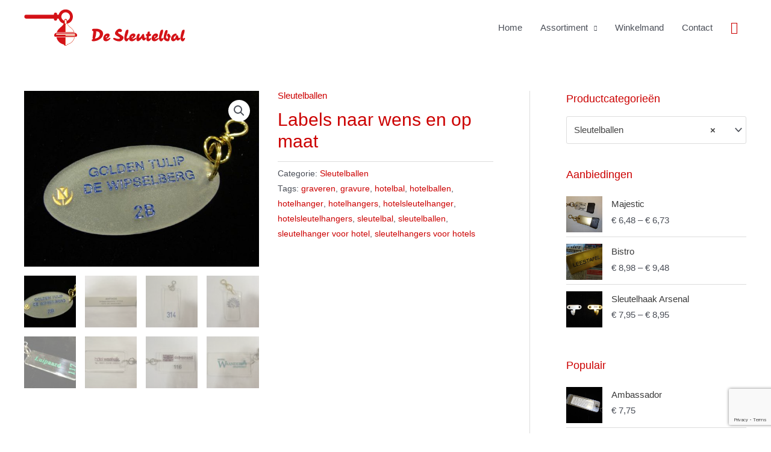

--- FILE ---
content_type: text/html; charset=UTF-8
request_url: https://sleutelbal.nl/product/labels/
body_size: 25696
content:
<!DOCTYPE html>
<html lang="nl">
<head>
<meta charset="UTF-8">
<meta name="viewport" content="width=device-width, initial-scale=1">
<link rel="profile" href="https://gmpg.org/xfn/11">

<meta name='robots' content='index, follow, max-image-preview:large, max-snippet:-1, max-video-preview:-1' />

	<!-- This site is optimized with the Yoast SEO plugin v20.1 - https://yoast.com/wordpress/plugins/seo/ -->
	<title>Labels naar wens en op maat | De Sleutelbal</title>
	<link rel="canonical" href="https://sleutelbal.nl/product/labels/" />
	<meta property="og:locale" content="nl_NL" />
	<meta property="og:type" content="article" />
	<meta property="og:title" content="Labels naar wens en op maat | De Sleutelbal" />
	<meta property="og:description" content="Wij kunnen ook prachtige labels van kunststof of aluminium naar wens maken. Op deze manier kunt u unieke sleutelhangers voor uw bedrijf laten vervaardigen. De grootte van de label, lettertype en de kleur van de lak kunt u allemaal zelf bepalen. Als vanzelfsprekend kan ook uw logo ingegraveerd worden. U kunt kiezen tussen gekleurd of &hellip; Labels naar wens en op maat Lees verder &raquo;" />
	<meta property="og:url" content="https://sleutelbal.nl/product/labels/" />
	<meta property="og:site_name" content="De Sleutelbal" />
	<meta property="article:modified_time" content="2020-08-20T07:44:50+00:00" />
	<meta property="og:image" content="https://sleutelbal.nl/site/wp-content/uploads/2020/07/label2.jpg" />
	<meta property="og:image:width" content="800" />
	<meta property="og:image:height" content="600" />
	<meta property="og:image:type" content="image/jpeg" />
	<meta name="twitter:card" content="summary_large_image" />
	<script type="application/ld+json" class="yoast-schema-graph">{"@context":"https://schema.org","@graph":[{"@type":"WebPage","@id":"https://sleutelbal.nl/product/labels/","url":"https://sleutelbal.nl/product/labels/","name":"Labels naar wens en op maat | De Sleutelbal","isPartOf":{"@id":"https://sleutelbal.nl/#website"},"primaryImageOfPage":{"@id":"https://sleutelbal.nl/product/labels/#primaryimage"},"image":{"@id":"https://sleutelbal.nl/product/labels/#primaryimage"},"thumbnailUrl":"https://sleutelbal.nl/site/wp-content/uploads/2020/07/label2.jpg","datePublished":"2020-07-01T10:36:10+00:00","dateModified":"2020-08-20T07:44:50+00:00","breadcrumb":{"@id":"https://sleutelbal.nl/product/labels/#breadcrumb"},"inLanguage":"nl","potentialAction":[{"@type":"ReadAction","target":["https://sleutelbal.nl/product/labels/"]}]},{"@type":"ImageObject","inLanguage":"nl","@id":"https://sleutelbal.nl/product/labels/#primaryimage","url":"https://sleutelbal.nl/site/wp-content/uploads/2020/07/label2.jpg","contentUrl":"https://sleutelbal.nl/site/wp-content/uploads/2020/07/label2.jpg","width":800,"height":600,"caption":"Sleutellabel kunststof"},{"@type":"BreadcrumbList","@id":"https://sleutelbal.nl/product/labels/#breadcrumb","itemListElement":[{"@type":"ListItem","position":1,"name":"De Sleutelbal","item":"https://sleutelbal.nl/"},{"@type":"ListItem","position":2,"name":"Winkel","item":"https://sleutelbal.nl/winkel/"},{"@type":"ListItem","position":3,"name":"Labels naar wens en op maat"}]},{"@type":"WebSite","@id":"https://sleutelbal.nl/#website","url":"https://sleutelbal.nl/","name":"De Sleutelbal","description":"Al sinds 1955 uw vertrouwde adres voor al uw hotelaccesoires.","publisher":{"@id":"https://sleutelbal.nl/#organization"},"potentialAction":[{"@type":"SearchAction","target":{"@type":"EntryPoint","urlTemplate":"https://sleutelbal.nl/?s={search_term_string}"},"query-input":"required name=search_term_string"}],"inLanguage":"nl"},{"@type":"Organization","@id":"https://sleutelbal.nl/#organization","name":"De Sleutelbal","url":"https://sleutelbal.nl/","logo":{"@type":"ImageObject","inLanguage":"nl","@id":"https://sleutelbal.nl/#/schema/logo/image/","url":"https://sleutelbal.nl/site/wp-content/uploads/2020/05/Middel-7@2x.png","contentUrl":"https://sleutelbal.nl/site/wp-content/uploads/2020/05/Middel-7@2x.png","width":534,"height":121,"caption":"De Sleutelbal"},"image":{"@id":"https://sleutelbal.nl/#/schema/logo/image/"}}]}</script>
	<!-- / Yoast SEO plugin. -->


<link rel="alternate" type="application/rss+xml" title="De Sleutelbal &raquo; feed" href="https://sleutelbal.nl/feed/" />
<link rel="alternate" type="application/rss+xml" title="De Sleutelbal &raquo; reactiesfeed" href="https://sleutelbal.nl/comments/feed/" />
		<!-- This site uses the Google Analytics by MonsterInsights plugin v8.12.1 - Using Analytics tracking - https://www.monsterinsights.com/ -->
							<script
				src="//www.googletagmanager.com/gtag/js?id=UA-170634687-1"  data-cfasync="false" data-wpfc-render="false" async></script>
			<script data-cfasync="false" data-wpfc-render="false">
				var mi_version = '8.12.1';
				var mi_track_user = true;
				var mi_no_track_reason = '';
				
								var disableStrs = [
															'ga-disable-UA-170634687-1',
									];

				/* Function to detect opted out users */
				function __gtagTrackerIsOptedOut() {
					for (var index = 0; index < disableStrs.length; index++) {
						if (document.cookie.indexOf(disableStrs[index] + '=true') > -1) {
							return true;
						}
					}

					return false;
				}

				/* Disable tracking if the opt-out cookie exists. */
				if (__gtagTrackerIsOptedOut()) {
					for (var index = 0; index < disableStrs.length; index++) {
						window[disableStrs[index]] = true;
					}
				}

				/* Opt-out function */
				function __gtagTrackerOptout() {
					for (var index = 0; index < disableStrs.length; index++) {
						document.cookie = disableStrs[index] + '=true; expires=Thu, 31 Dec 2099 23:59:59 UTC; path=/';
						window[disableStrs[index]] = true;
					}
				}

				if ('undefined' === typeof gaOptout) {
					function gaOptout() {
						__gtagTrackerOptout();
					}
				}
								window.dataLayer = window.dataLayer || [];

				window.MonsterInsightsDualTracker = {
					helpers: {},
					trackers: {},
				};
				if (mi_track_user) {
					function __gtagDataLayer() {
						dataLayer.push(arguments);
					}

					function __gtagTracker(type, name, parameters) {
						if (!parameters) {
							parameters = {};
						}

						if (parameters.send_to) {
							__gtagDataLayer.apply(null, arguments);
							return;
						}

						if (type === 'event') {
							
														parameters.send_to = monsterinsights_frontend.ua;
							__gtagDataLayer(type, name, parameters);
													} else {
							__gtagDataLayer.apply(null, arguments);
						}
					}

					__gtagTracker('js', new Date());
					__gtagTracker('set', {
						'developer_id.dZGIzZG': true,
											});
															__gtagTracker('config', 'UA-170634687-1', {"forceSSL":"true","anonymize_ip":"true","link_attribution":"true"} );
										window.gtag = __gtagTracker;										(function () {
						/* https://developers.google.com/analytics/devguides/collection/analyticsjs/ */
						/* ga and __gaTracker compatibility shim. */
						var noopfn = function () {
							return null;
						};
						var newtracker = function () {
							return new Tracker();
						};
						var Tracker = function () {
							return null;
						};
						var p = Tracker.prototype;
						p.get = noopfn;
						p.set = noopfn;
						p.send = function () {
							var args = Array.prototype.slice.call(arguments);
							args.unshift('send');
							__gaTracker.apply(null, args);
						};
						var __gaTracker = function () {
							var len = arguments.length;
							if (len === 0) {
								return;
							}
							var f = arguments[len - 1];
							if (typeof f !== 'object' || f === null || typeof f.hitCallback !== 'function') {
								if ('send' === arguments[0]) {
									var hitConverted, hitObject = false, action;
									if ('event' === arguments[1]) {
										if ('undefined' !== typeof arguments[3]) {
											hitObject = {
												'eventAction': arguments[3],
												'eventCategory': arguments[2],
												'eventLabel': arguments[4],
												'value': arguments[5] ? arguments[5] : 1,
											}
										}
									}
									if ('pageview' === arguments[1]) {
										if ('undefined' !== typeof arguments[2]) {
											hitObject = {
												'eventAction': 'page_view',
												'page_path': arguments[2],
											}
										}
									}
									if (typeof arguments[2] === 'object') {
										hitObject = arguments[2];
									}
									if (typeof arguments[5] === 'object') {
										Object.assign(hitObject, arguments[5]);
									}
									if ('undefined' !== typeof arguments[1].hitType) {
										hitObject = arguments[1];
										if ('pageview' === hitObject.hitType) {
											hitObject.eventAction = 'page_view';
										}
									}
									if (hitObject) {
										action = 'timing' === arguments[1].hitType ? 'timing_complete' : hitObject.eventAction;
										hitConverted = mapArgs(hitObject);
										__gtagTracker('event', action, hitConverted);
									}
								}
								return;
							}

							function mapArgs(args) {
								var arg, hit = {};
								var gaMap = {
									'eventCategory': 'event_category',
									'eventAction': 'event_action',
									'eventLabel': 'event_label',
									'eventValue': 'event_value',
									'nonInteraction': 'non_interaction',
									'timingCategory': 'event_category',
									'timingVar': 'name',
									'timingValue': 'value',
									'timingLabel': 'event_label',
									'page': 'page_path',
									'location': 'page_location',
									'title': 'page_title',
								};
								for (arg in args) {
																		if (!(!args.hasOwnProperty(arg) || !gaMap.hasOwnProperty(arg))) {
										hit[gaMap[arg]] = args[arg];
									} else {
										hit[arg] = args[arg];
									}
								}
								return hit;
							}

							try {
								f.hitCallback();
							} catch (ex) {
							}
						};
						__gaTracker.create = newtracker;
						__gaTracker.getByName = newtracker;
						__gaTracker.getAll = function () {
							return [];
						};
						__gaTracker.remove = noopfn;
						__gaTracker.loaded = true;
						window['__gaTracker'] = __gaTracker;
					})();
									} else {
										console.log("");
					(function () {
						function __gtagTracker() {
							return null;
						}

						window['__gtagTracker'] = __gtagTracker;
						window['gtag'] = __gtagTracker;
					})();
									}
			</script>
				<!-- / Google Analytics by MonsterInsights -->
		<script>
window._wpemojiSettings = {"baseUrl":"https:\/\/s.w.org\/images\/core\/emoji\/14.0.0\/72x72\/","ext":".png","svgUrl":"https:\/\/s.w.org\/images\/core\/emoji\/14.0.0\/svg\/","svgExt":".svg","source":{"concatemoji":"https:\/\/sleutelbal.nl\/site\/wp-includes\/js\/wp-emoji-release.min.js?ver=6.1.9"}};
/*! This file is auto-generated */
!function(e,a,t){var n,r,o,i=a.createElement("canvas"),p=i.getContext&&i.getContext("2d");function s(e,t){var a=String.fromCharCode,e=(p.clearRect(0,0,i.width,i.height),p.fillText(a.apply(this,e),0,0),i.toDataURL());return p.clearRect(0,0,i.width,i.height),p.fillText(a.apply(this,t),0,0),e===i.toDataURL()}function c(e){var t=a.createElement("script");t.src=e,t.defer=t.type="text/javascript",a.getElementsByTagName("head")[0].appendChild(t)}for(o=Array("flag","emoji"),t.supports={everything:!0,everythingExceptFlag:!0},r=0;r<o.length;r++)t.supports[o[r]]=function(e){if(p&&p.fillText)switch(p.textBaseline="top",p.font="600 32px Arial",e){case"flag":return s([127987,65039,8205,9895,65039],[127987,65039,8203,9895,65039])?!1:!s([55356,56826,55356,56819],[55356,56826,8203,55356,56819])&&!s([55356,57332,56128,56423,56128,56418,56128,56421,56128,56430,56128,56423,56128,56447],[55356,57332,8203,56128,56423,8203,56128,56418,8203,56128,56421,8203,56128,56430,8203,56128,56423,8203,56128,56447]);case"emoji":return!s([129777,127995,8205,129778,127999],[129777,127995,8203,129778,127999])}return!1}(o[r]),t.supports.everything=t.supports.everything&&t.supports[o[r]],"flag"!==o[r]&&(t.supports.everythingExceptFlag=t.supports.everythingExceptFlag&&t.supports[o[r]]);t.supports.everythingExceptFlag=t.supports.everythingExceptFlag&&!t.supports.flag,t.DOMReady=!1,t.readyCallback=function(){t.DOMReady=!0},t.supports.everything||(n=function(){t.readyCallback()},a.addEventListener?(a.addEventListener("DOMContentLoaded",n,!1),e.addEventListener("load",n,!1)):(e.attachEvent("onload",n),a.attachEvent("onreadystatechange",function(){"complete"===a.readyState&&t.readyCallback()})),(e=t.source||{}).concatemoji?c(e.concatemoji):e.wpemoji&&e.twemoji&&(c(e.twemoji),c(e.wpemoji)))}(window,document,window._wpemojiSettings);
</script>
<style>
img.wp-smiley,
img.emoji {
	display: inline !important;
	border: none !important;
	box-shadow: none !important;
	height: 1em !important;
	width: 1em !important;
	margin: 0 0.07em !important;
	vertical-align: -0.1em !important;
	background: none !important;
	padding: 0 !important;
}
</style>
	<link rel='stylesheet' id='astra-theme-css-css' href='https://sleutelbal.nl/site/wp-content/themes/astra/assets/css/minified/style.min.css?ver=4.0.2' media='all' />
<style id='astra-theme-css-inline-css'>
.ast-no-sidebar .entry-content .alignfull {margin-left: calc( -50vw + 50%);margin-right: calc( -50vw + 50%);max-width: 100vw;width: 100vw;}.ast-no-sidebar .entry-content .alignwide {margin-left: calc(-41vw + 50%);margin-right: calc(-41vw + 50%);max-width: unset;width: unset;}.ast-no-sidebar .entry-content .alignfull .alignfull,.ast-no-sidebar .entry-content .alignfull .alignwide,.ast-no-sidebar .entry-content .alignwide .alignfull,.ast-no-sidebar .entry-content .alignwide .alignwide,.ast-no-sidebar .entry-content .wp-block-column .alignfull,.ast-no-sidebar .entry-content .wp-block-column .alignwide{width: 100%;margin-left: auto;margin-right: auto;}.wp-block-gallery,.blocks-gallery-grid {margin: 0;}.wp-block-separator {max-width: 100px;}.wp-block-separator.is-style-wide,.wp-block-separator.is-style-dots {max-width: none;}.entry-content .has-2-columns .wp-block-column:first-child {padding-right: 10px;}.entry-content .has-2-columns .wp-block-column:last-child {padding-left: 10px;}@media (max-width: 782px) {.entry-content .wp-block-columns .wp-block-column {flex-basis: 100%;}.entry-content .has-2-columns .wp-block-column:first-child {padding-right: 0;}.entry-content .has-2-columns .wp-block-column:last-child {padding-left: 0;}}body .entry-content .wp-block-latest-posts {margin-left: 0;}body .entry-content .wp-block-latest-posts li {list-style: none;}.ast-no-sidebar .ast-container .entry-content .wp-block-latest-posts {margin-left: 0;}.ast-header-break-point .entry-content .alignwide {margin-left: auto;margin-right: auto;}.entry-content .blocks-gallery-item img {margin-bottom: auto;}.wp-block-pullquote {border-top: 4px solid #555d66;border-bottom: 4px solid #555d66;color: #40464d;}:root{--ast-container-default-xlg-padding:6.67em;--ast-container-default-lg-padding:5.67em;--ast-container-default-slg-padding:4.34em;--ast-container-default-md-padding:3.34em;--ast-container-default-sm-padding:6.67em;--ast-container-default-xs-padding:2.4em;--ast-container-default-xxs-padding:1.4em;--ast-code-block-background:#EEEEEE;--ast-comment-inputs-background:#FAFAFA;}html{font-size:93.75%;}a,.page-title{color:#cc0000;}a:hover,a:focus{color:var(--ast-global-color-1);}body,button,input,select,textarea,.ast-button,.ast-custom-button{font-family:Helvetica,Verdana,Arial,sans-serif;font-weight:400;font-size:15px;font-size:1rem;}blockquote{color:var(--ast-global-color-3);}h1,.entry-content h1,h2,.entry-content h2,h3,.entry-content h3,h4,.entry-content h4,h5,.entry-content h5,h6,.entry-content h6,.site-title,.site-title a{font-family:Helvetica,Verdana,Arial,sans-serif;font-weight:700;}.site-title{font-size:35px;font-size:2.3333333333333rem;display:none;}.site-header .site-description{font-size:15px;font-size:1rem;display:none;}.entry-title{font-size:30px;font-size:2rem;}h1,.entry-content h1{font-size:40px;font-size:2.6666666666667rem;font-weight:700;font-family:Helvetica,Verdana,Arial,sans-serif;line-height:1.4em;}h2,.entry-content h2{font-size:30px;font-size:2rem;font-weight:700;font-family:Helvetica,Verdana,Arial,sans-serif;line-height:1.25em;}h3,.entry-content h3{font-size:25px;font-size:1.6666666666667rem;font-weight:700;font-family:Helvetica,Verdana,Arial,sans-serif;line-height:1.2em;}h4,.entry-content h4{font-size:20px;font-size:1.3333333333333rem;line-height:1.2em;font-family:Helvetica,Verdana,Arial,sans-serif;}h5,.entry-content h5{font-size:18px;font-size:1.2rem;line-height:1.2em;font-family:Helvetica,Verdana,Arial,sans-serif;}h6,.entry-content h6{font-size:15px;font-size:1rem;line-height:1.25em;font-family:Helvetica,Verdana,Arial,sans-serif;}::selection{background-color:#cc0000;color:#ffffff;}body,h1,.entry-title a,.entry-content h1,h2,.entry-content h2,h3,.entry-content h3,h4,.entry-content h4,h5,.entry-content h5,h6,.entry-content h6{color:var(--ast-global-color-3);}.tagcloud a:hover,.tagcloud a:focus,.tagcloud a.current-item{color:#ffffff;border-color:#cc0000;background-color:#cc0000;}input:focus,input[type="text"]:focus,input[type="email"]:focus,input[type="url"]:focus,input[type="password"]:focus,input[type="reset"]:focus,input[type="search"]:focus,textarea:focus{border-color:#cc0000;}input[type="radio"]:checked,input[type=reset],input[type="checkbox"]:checked,input[type="checkbox"]:hover:checked,input[type="checkbox"]:focus:checked,input[type=range]::-webkit-slider-thumb{border-color:#cc0000;background-color:#cc0000;box-shadow:none;}.site-footer a:hover + .post-count,.site-footer a:focus + .post-count{background:#cc0000;border-color:#cc0000;}.single .nav-links .nav-previous,.single .nav-links .nav-next{color:#cc0000;}.entry-meta,.entry-meta *{line-height:1.45;color:#cc0000;}.entry-meta a:hover,.entry-meta a:hover *,.entry-meta a:focus,.entry-meta a:focus *,.page-links > .page-link,.page-links .page-link:hover,.post-navigation a:hover{color:var(--ast-global-color-1);}#cat option,.secondary .calendar_wrap thead a,.secondary .calendar_wrap thead a:visited{color:#cc0000;}.secondary .calendar_wrap #today,.ast-progress-val span{background:#cc0000;}.secondary a:hover + .post-count,.secondary a:focus + .post-count{background:#cc0000;border-color:#cc0000;}.calendar_wrap #today > a{color:#ffffff;}.page-links .page-link,.single .post-navigation a{color:#cc0000;}.widget-title{font-size:21px;font-size:1.4rem;color:var(--ast-global-color-3);}#secondary,#secondary button,#secondary input,#secondary select,#secondary textarea{font-size:15px;font-size:1rem;}.main-header-menu .menu-link,.ast-header-custom-item a{color:var(--ast-global-color-3);}.main-header-menu .menu-item:hover > .menu-link,.main-header-menu .menu-item:hover > .ast-menu-toggle,.main-header-menu .ast-masthead-custom-menu-items a:hover,.main-header-menu .menu-item.focus > .menu-link,.main-header-menu .menu-item.focus > .ast-menu-toggle,.main-header-menu .current-menu-item > .menu-link,.main-header-menu .current-menu-ancestor > .menu-link,.main-header-menu .current-menu-item > .ast-menu-toggle,.main-header-menu .current-menu-ancestor > .ast-menu-toggle{color:#cc0000;}.header-main-layout-3 .ast-main-header-bar-alignment{margin-right:auto;}.header-main-layout-2 .site-header-section-left .ast-site-identity{text-align:left;}.site-logo-img img{ transition:all 0.2s linear;}.ast-header-break-point .ast-mobile-menu-buttons-minimal.menu-toggle{background:transparent;color:#cc0000;}.ast-header-break-point .ast-mobile-menu-buttons-outline.menu-toggle{background:transparent;border:1px solid #cc0000;color:#cc0000;}.ast-header-break-point .ast-mobile-menu-buttons-fill.menu-toggle{background:#cc0000;}#secondary {margin: 4em 0 2.5em;word-break: break-word;line-height: 2;}#secondary li {margin-bottom: 0.25em;}#secondary li:last-child {margin-bottom: 0;}@media (max-width: 768px) {.js_active .ast-plain-container.ast-single-post #secondary {margin-top: 1.5em;}}.ast-separate-container.ast-two-container #secondary .widget {background-color: #fff;padding: 2em;margin-bottom: 2em;}@media (min-width: 993px) {.ast-left-sidebar #secondary {padding-right: 60px;}.ast-right-sidebar #secondary {padding-left: 60px;}}@media (max-width: 993px) {.ast-right-sidebar #secondary {padding-left: 30px;}.ast-left-sidebar #secondary {padding-right: 30px;}}.footer-adv .footer-adv-overlay{border-top-style:solid;border-top-width:5px;border-top-color:#cc0000;}.wp-block-buttons.aligncenter{justify-content:center;}@media (max-width:782px){.entry-content .wp-block-columns .wp-block-column{margin-left:0px;}}.wp-block-image.aligncenter{margin-left:auto;margin-right:auto;}.wp-block-table.aligncenter{margin-left:auto;margin-right:auto;}@media (max-width:921px){.ast-separate-container #primary,.ast-separate-container #secondary{padding:1.5em 0;}#primary,#secondary{padding:1.5em 0;margin:0;}.ast-left-sidebar #content > .ast-container{display:flex;flex-direction:column-reverse;width:100%;}.ast-separate-container .ast-article-post,.ast-separate-container .ast-article-single{padding:1.5em 2.14em;}.ast-author-box img.avatar{margin:20px 0 0 0;}}@media (max-width:921px){#secondary.secondary{padding-top:0;}.ast-separate-container.ast-right-sidebar #secondary{padding-left:1em;padding-right:1em;}.ast-separate-container.ast-two-container #secondary{padding-left:0;padding-right:0;}.ast-page-builder-template .entry-header #secondary,.ast-page-builder-template #secondary{margin-top:1.5em;}}@media (max-width:921px){.ast-right-sidebar #primary{padding-right:0;}.ast-page-builder-template.ast-left-sidebar #secondary,.ast-page-builder-template.ast-right-sidebar #secondary{padding-right:20px;padding-left:20px;}.ast-right-sidebar #secondary,.ast-left-sidebar #primary{padding-left:0;}.ast-left-sidebar #secondary{padding-right:0;}}@media (min-width:922px){.ast-separate-container.ast-right-sidebar #primary,.ast-separate-container.ast-left-sidebar #primary{border:0;}.search-no-results.ast-separate-container #primary{margin-bottom:4em;}}@media (min-width:922px){.ast-right-sidebar #primary{border-right:1px solid var(--ast-border-color);}.ast-left-sidebar #primary{border-left:1px solid var(--ast-border-color);}.ast-right-sidebar #secondary{border-left:1px solid var(--ast-border-color);margin-left:-1px;}.ast-left-sidebar #secondary{border-right:1px solid var(--ast-border-color);margin-right:-1px;}.ast-separate-container.ast-two-container.ast-right-sidebar #secondary{padding-left:30px;padding-right:0;}.ast-separate-container.ast-two-container.ast-left-sidebar #secondary{padding-right:30px;padding-left:0;}.ast-separate-container.ast-right-sidebar #secondary,.ast-separate-container.ast-left-sidebar #secondary{border:0;margin-left:auto;margin-right:auto;}.ast-separate-container.ast-two-container #secondary .widget:last-child{margin-bottom:0;}}.wp-block-button .wp-block-button__link{color:#ffffff;}.wp-block-button .wp-block-button__link:hover,.wp-block-button .wp-block-button__link:focus{color:#ffffff;background-color:var(--ast-global-color-1);border-color:var(--ast-global-color-1);}.elementor-widget-heading h1.elementor-heading-title{line-height:1.4em;}.elementor-widget-heading h2.elementor-heading-title{line-height:1.25em;}.elementor-widget-heading h3.elementor-heading-title{line-height:1.2em;}.elementor-widget-heading h4.elementor-heading-title{line-height:1.2em;}.elementor-widget-heading h5.elementor-heading-title{line-height:1.2em;}.elementor-widget-heading h6.elementor-heading-title{line-height:1.25em;}.wp-block-button .wp-block-button__link{border-top-width:0;border-right-width:0;border-left-width:0;border-bottom-width:0;border-color:#cc0000;background-color:#cc0000;color:#ffffff;font-family:inherit;font-weight:inherit;line-height:1em;border-radius:2px;padding-top:10px;padding-right:40px;padding-bottom:10px;padding-left:40px;}.menu-toggle,button,.ast-button,.ast-custom-button,.button,input#submit,input[type="button"],input[type="submit"],input[type="reset"]{border-style:solid;border-top-width:0;border-right-width:0;border-left-width:0;border-bottom-width:0;color:#ffffff;border-color:#cc0000;background-color:#cc0000;border-radius:2px;padding-top:10px;padding-right:40px;padding-bottom:10px;padding-left:40px;font-family:inherit;font-weight:inherit;line-height:1em;}button:focus,.menu-toggle:hover,button:hover,.ast-button:hover,.ast-custom-button:hover .button:hover,.ast-custom-button:hover ,input[type=reset]:hover,input[type=reset]:focus,input#submit:hover,input#submit:focus,input[type="button"]:hover,input[type="button"]:focus,input[type="submit"]:hover,input[type="submit"]:focus{color:#ffffff;background-color:var(--ast-global-color-1);border-color:var(--ast-global-color-1);}@media (min-width:544px){.ast-container{max-width:100%;}}@media (max-width:544px){.ast-separate-container .ast-article-post,.ast-separate-container .ast-article-single,.ast-separate-container .comments-title,.ast-separate-container .ast-archive-description{padding:1.5em 1em;}.ast-separate-container #content .ast-container{padding-left:0.54em;padding-right:0.54em;}.ast-separate-container .ast-comment-list li.depth-1{padding:1.5em 1em;margin-bottom:1.5em;}.ast-separate-container .ast-comment-list .bypostauthor{padding:.5em;}.ast-search-menu-icon.ast-dropdown-active .search-field{width:170px;}.ast-separate-container #secondary{padding-top:0;}.ast-separate-container.ast-two-container #secondary .widget{margin-bottom:1.5em;padding-left:1em;padding-right:1em;}.site-branding img,.site-header .site-logo-img .custom-logo-link img{max-width:100%;}}@media (max-width:921px){.ast-mobile-header-stack .main-header-bar .ast-search-menu-icon{display:inline-block;}.ast-header-break-point.ast-header-custom-item-outside .ast-mobile-header-stack .main-header-bar .ast-search-icon{margin:0;}.ast-comment-avatar-wrap img{max-width:2.5em;}.ast-separate-container .ast-comment-list li.depth-1{padding:1.5em 2.14em;}.ast-separate-container .comment-respond{padding:2em 2.14em;}.ast-comment-meta{padding:0 1.8888em 1.3333em;}}.ast-no-sidebar.ast-separate-container .entry-content .alignfull {margin-left: -6.67em;margin-right: -6.67em;width: auto;}@media (max-width: 1200px) {.ast-no-sidebar.ast-separate-container .entry-content .alignfull {margin-left: -2.4em;margin-right: -2.4em;}}@media (max-width: 768px) {.ast-no-sidebar.ast-separate-container .entry-content .alignfull {margin-left: -2.14em;margin-right: -2.14em;}}@media (max-width: 544px) {.ast-no-sidebar.ast-separate-container .entry-content .alignfull {margin-left: -1em;margin-right: -1em;}}.ast-no-sidebar.ast-separate-container .entry-content .alignwide {margin-left: -20px;margin-right: -20px;}.ast-no-sidebar.ast-separate-container .entry-content .wp-block-column .alignfull,.ast-no-sidebar.ast-separate-container .entry-content .wp-block-column .alignwide {margin-left: auto;margin-right: auto;width: 100%;}@media (max-width:921px){.site-title{display:none;}.site-header .site-description{display:none;}.entry-title{font-size:30px;}h1,.entry-content h1{font-size:30px;}h2,.entry-content h2{font-size:25px;}h3,.entry-content h3{font-size:20px;}}@media (max-width:544px){.site-title{display:none;}.site-header .site-description{display:none;}.entry-title{font-size:30px;}h1,.entry-content h1{font-size:30px;}h2,.entry-content h2{font-size:25px;}h3,.entry-content h3{font-size:20px;}}@media (max-width:921px){html{font-size:85.5%;}}@media (max-width:544px){html{font-size:85.5%;}}@media (min-width:922px){.ast-container{max-width:1240px;}}@font-face {font-family: "Astra";src: url(https://sleutelbal.nl/site/wp-content/themes/astra/assets/fonts/astra.woff) format("woff"),url(https://sleutelbal.nl/site/wp-content/themes/astra/assets/fonts/astra.ttf) format("truetype"),url(https://sleutelbal.nl/site/wp-content/themes/astra/assets/fonts/astra.svg#astra) format("svg");font-weight: normal;font-style: normal;font-display: fallback;}@media (max-width:921px) {.main-header-bar .main-header-bar-navigation{display:none;}}.ast-desktop .main-header-menu.submenu-with-border .sub-menu,.ast-desktop .main-header-menu.submenu-with-border .astra-full-megamenu-wrapper{border-color:#cc0000;}.ast-desktop .main-header-menu.submenu-with-border .sub-menu{border-top-width:2px;border-right-width:0px;border-left-width:0px;border-bottom-width:0px;border-style:solid;}.ast-desktop .main-header-menu.submenu-with-border .sub-menu .sub-menu{top:-2px;}.ast-desktop .main-header-menu.submenu-with-border .sub-menu .menu-link,.ast-desktop .main-header-menu.submenu-with-border .children .menu-link{border-bottom-width:0px;border-style:solid;border-color:#eaeaea;}@media (min-width:922px){.main-header-menu .sub-menu .menu-item.ast-left-align-sub-menu:hover > .sub-menu,.main-header-menu .sub-menu .menu-item.ast-left-align-sub-menu.focus > .sub-menu{margin-left:-0px;}}.ast-small-footer{border-top-style:solid;border-top-width:0px;border-top-color:#7a7a7a;}.ast-small-footer-wrap{text-align:center;}.ast-header-break-point.ast-header-custom-item-inside .main-header-bar .main-header-bar-navigation .ast-search-icon {display: none;}.ast-header-break-point.ast-header-custom-item-inside .main-header-bar .ast-search-menu-icon .search-form {padding: 0;display: block;overflow: hidden;}.ast-header-break-point .ast-header-custom-item .widget:last-child {margin-bottom: 1em;}.ast-header-custom-item .widget {margin: 0.5em;display: inline-block;vertical-align: middle;}.ast-header-custom-item .widget p {margin-bottom: 0;}.ast-header-custom-item .widget li {width: auto;}.ast-header-custom-item-inside .button-custom-menu-item .menu-link {display: none;}.ast-header-custom-item-inside.ast-header-break-point .button-custom-menu-item .ast-custom-button-link {display: none;}.ast-header-custom-item-inside.ast-header-break-point .button-custom-menu-item .menu-link {display: block;}.ast-header-break-point.ast-header-custom-item-outside .main-header-bar .ast-search-icon {margin-right: 1em;}.ast-header-break-point.ast-header-custom-item-inside .main-header-bar .ast-search-menu-icon .search-field,.ast-header-break-point.ast-header-custom-item-inside .main-header-bar .ast-search-menu-icon.ast-inline-search .search-field {width: 100%;padding-right: 5.5em;}.ast-header-break-point.ast-header-custom-item-inside .main-header-bar .ast-search-menu-icon .search-submit {display: block;position: absolute;height: 100%;top: 0;right: 0;padding: 0 1em;border-radius: 0;}.ast-header-break-point .ast-header-custom-item .ast-masthead-custom-menu-items {padding-left: 20px;padding-right: 20px;margin-bottom: 1em;margin-top: 1em;}.ast-header-custom-item-inside.ast-header-break-point .button-custom-menu-item {padding-left: 0;padding-right: 0;margin-top: 0;margin-bottom: 0;}.astra-icon-down_arrow::after {content: "\e900";font-family: Astra;}.astra-icon-close::after {content: "\e5cd";font-family: Astra;}.astra-icon-drag_handle::after {content: "\e25d";font-family: Astra;}.astra-icon-format_align_justify::after {content: "\e235";font-family: Astra;}.astra-icon-menu::after {content: "\e5d2";font-family: Astra;}.astra-icon-reorder::after {content: "\e8fe";font-family: Astra;}.astra-icon-search::after {content: "\e8b6";font-family: Astra;}.astra-icon-zoom_in::after {content: "\e56b";font-family: Astra;}.astra-icon-check-circle::after {content: "\e901";font-family: Astra;}.astra-icon-shopping-cart::after {content: "\f07a";font-family: Astra;}.astra-icon-shopping-bag::after {content: "\f290";font-family: Astra;}.astra-icon-shopping-basket::after {content: "\f291";font-family: Astra;}.astra-icon-circle-o::after {content: "\e903";font-family: Astra;}.astra-icon-certificate::after {content: "\e902";font-family: Astra;}blockquote {padding: 1.2em;}:root .has-ast-global-color-0-color{color:var(--ast-global-color-0);}:root .has-ast-global-color-0-background-color{background-color:var(--ast-global-color-0);}:root .wp-block-button .has-ast-global-color-0-color{color:var(--ast-global-color-0);}:root .wp-block-button .has-ast-global-color-0-background-color{background-color:var(--ast-global-color-0);}:root .has-ast-global-color-1-color{color:var(--ast-global-color-1);}:root .has-ast-global-color-1-background-color{background-color:var(--ast-global-color-1);}:root .wp-block-button .has-ast-global-color-1-color{color:var(--ast-global-color-1);}:root .wp-block-button .has-ast-global-color-1-background-color{background-color:var(--ast-global-color-1);}:root .has-ast-global-color-2-color{color:var(--ast-global-color-2);}:root .has-ast-global-color-2-background-color{background-color:var(--ast-global-color-2);}:root .wp-block-button .has-ast-global-color-2-color{color:var(--ast-global-color-2);}:root .wp-block-button .has-ast-global-color-2-background-color{background-color:var(--ast-global-color-2);}:root .has-ast-global-color-3-color{color:var(--ast-global-color-3);}:root .has-ast-global-color-3-background-color{background-color:var(--ast-global-color-3);}:root .wp-block-button .has-ast-global-color-3-color{color:var(--ast-global-color-3);}:root .wp-block-button .has-ast-global-color-3-background-color{background-color:var(--ast-global-color-3);}:root .has-ast-global-color-4-color{color:var(--ast-global-color-4);}:root .has-ast-global-color-4-background-color{background-color:var(--ast-global-color-4);}:root .wp-block-button .has-ast-global-color-4-color{color:var(--ast-global-color-4);}:root .wp-block-button .has-ast-global-color-4-background-color{background-color:var(--ast-global-color-4);}:root .has-ast-global-color-5-color{color:var(--ast-global-color-5);}:root .has-ast-global-color-5-background-color{background-color:var(--ast-global-color-5);}:root .wp-block-button .has-ast-global-color-5-color{color:var(--ast-global-color-5);}:root .wp-block-button .has-ast-global-color-5-background-color{background-color:var(--ast-global-color-5);}:root .has-ast-global-color-6-color{color:var(--ast-global-color-6);}:root .has-ast-global-color-6-background-color{background-color:var(--ast-global-color-6);}:root .wp-block-button .has-ast-global-color-6-color{color:var(--ast-global-color-6);}:root .wp-block-button .has-ast-global-color-6-background-color{background-color:var(--ast-global-color-6);}:root .has-ast-global-color-7-color{color:var(--ast-global-color-7);}:root .has-ast-global-color-7-background-color{background-color:var(--ast-global-color-7);}:root .wp-block-button .has-ast-global-color-7-color{color:var(--ast-global-color-7);}:root .wp-block-button .has-ast-global-color-7-background-color{background-color:var(--ast-global-color-7);}:root .has-ast-global-color-8-color{color:var(--ast-global-color-8);}:root .has-ast-global-color-8-background-color{background-color:var(--ast-global-color-8);}:root .wp-block-button .has-ast-global-color-8-color{color:var(--ast-global-color-8);}:root .wp-block-button .has-ast-global-color-8-background-color{background-color:var(--ast-global-color-8);}:root{--ast-global-color-0:#0170B9;--ast-global-color-1:#3a3a3a;--ast-global-color-2:#3a3a3a;--ast-global-color-3:#4B4F58;--ast-global-color-4:#F5F5F5;--ast-global-color-5:#FFFFFF;--ast-global-color-6:#E5E5E5;--ast-global-color-7:#424242;--ast-global-color-8:#000000;}:root {--ast-border-color : #dddddd;}.ast-breadcrumbs .trail-browse,.ast-breadcrumbs .trail-items,.ast-breadcrumbs .trail-items li{display:inline-block;margin:0;padding:0;border:none;background:inherit;text-indent:0;}.ast-breadcrumbs .trail-browse{font-size:inherit;font-style:inherit;font-weight:inherit;color:inherit;}.ast-breadcrumbs .trail-items{list-style:none;}.trail-items li::after{padding:0 0.3em;content:"\00bb";}.trail-items li:last-of-type::after{display:none;}h1,.entry-content h1,h2,.entry-content h2,h3,.entry-content h3,h4,.entry-content h4,h5,.entry-content h5,h6,.entry-content h6{color:#cc0000;}.ast-header-break-point .main-header-bar{border-bottom-width:0px;}@media (min-width:922px){.main-header-bar{border-bottom-width:0px;}}@media (min-width:922px){#primary{width:70%;}#secondary{width:30%;}}.main-header-menu .menu-item, #astra-footer-menu .menu-item, .main-header-bar .ast-masthead-custom-menu-items{-js-display:flex;display:flex;-webkit-box-pack:center;-webkit-justify-content:center;-moz-box-pack:center;-ms-flex-pack:center;justify-content:center;-webkit-box-orient:vertical;-webkit-box-direction:normal;-webkit-flex-direction:column;-moz-box-orient:vertical;-moz-box-direction:normal;-ms-flex-direction:column;flex-direction:column;}.main-header-menu > .menu-item > .menu-link, #astra-footer-menu > .menu-item > .menu-link{height:100%;-webkit-box-align:center;-webkit-align-items:center;-moz-box-align:center;-ms-flex-align:center;align-items:center;-js-display:flex;display:flex;}.ast-primary-menu-disabled .main-header-bar .ast-masthead-custom-menu-items{flex:unset;}.main-header-menu .sub-menu .menu-item.menu-item-has-children > .menu-link:after{position:absolute;right:1em;top:50%;transform:translate(0,-50%) rotate(270deg);}.ast-header-break-point .main-header-bar .main-header-bar-navigation .page_item_has_children > .ast-menu-toggle::before, .ast-header-break-point .main-header-bar .main-header-bar-navigation .menu-item-has-children > .ast-menu-toggle::before, .ast-mobile-popup-drawer .main-header-bar-navigation .menu-item-has-children>.ast-menu-toggle::before, .ast-header-break-point .ast-mobile-header-wrap .main-header-bar-navigation .menu-item-has-children > .ast-menu-toggle::before{font-weight:bold;content:"\e900";font-family:Astra;text-decoration:inherit;display:inline-block;}.ast-header-break-point .main-navigation ul.sub-menu .menu-item .menu-link:before{content:"\e900";font-family:Astra;font-size:.65em;text-decoration:inherit;display:inline-block;transform:translate(0, -2px) rotateZ(270deg);margin-right:5px;}.widget_search .search-form:after{font-family:Astra;font-size:1.2em;font-weight:normal;content:"\e8b6";position:absolute;top:50%;right:15px;transform:translate(0, -50%);}.astra-search-icon::before{content:"\e8b6";font-family:Astra;font-style:normal;font-weight:normal;text-decoration:inherit;text-align:center;-webkit-font-smoothing:antialiased;-moz-osx-font-smoothing:grayscale;z-index:3;}.main-header-bar .main-header-bar-navigation .page_item_has_children > a:after, .main-header-bar .main-header-bar-navigation .menu-item-has-children > a:after, .site-header-focus-item .main-header-bar-navigation .menu-item-has-children > .menu-link:after{content:"\e900";display:inline-block;font-family:Astra;font-size:.6rem;font-weight:bold;text-rendering:auto;-webkit-font-smoothing:antialiased;-moz-osx-font-smoothing:grayscale;margin-left:10px;line-height:normal;}.ast-mobile-popup-drawer .main-header-bar-navigation .ast-submenu-expanded>.ast-menu-toggle::before{transform:rotateX(180deg);}.ast-header-break-point .main-header-bar-navigation .menu-item-has-children > .menu-link:after{display:none;}.ast-separate-container .blog-layout-1, .ast-separate-container .blog-layout-2, .ast-separate-container .blog-layout-3{background-color:transparent;background-image:none;}.ast-separate-container .ast-article-post{background-color:var(--ast-global-color-5);;}@media (max-width:921px){.ast-separate-container .ast-article-post{background-color:var(--ast-global-color-5);;}}@media (max-width:544px){.ast-separate-container .ast-article-post{background-color:var(--ast-global-color-5);;}}.ast-separate-container .ast-article-single:not(.ast-related-post), .ast-separate-container .comments-area .comment-respond,.ast-separate-container .comments-area .ast-comment-list li, .ast-separate-container .ast-woocommerce-container, .ast-separate-container .error-404, .ast-separate-container .no-results, .single.ast-separate-container  .ast-author-meta, .ast-separate-container .related-posts-title-wrapper, .ast-separate-container.ast-two-container #secondary .widget,.ast-separate-container .comments-count-wrapper, .ast-box-layout.ast-plain-container .site-content,.ast-padded-layout.ast-plain-container .site-content, .ast-separate-container .comments-area .comments-title, .ast-narrow-container .site-content{background-color:var(--ast-global-color-5);;}@media (max-width:921px){.ast-separate-container .ast-article-single:not(.ast-related-post), .ast-separate-container .comments-area .comment-respond,.ast-separate-container .comments-area .ast-comment-list li, .ast-separate-container .ast-woocommerce-container, .ast-separate-container .error-404, .ast-separate-container .no-results, .single.ast-separate-container  .ast-author-meta, .ast-separate-container .related-posts-title-wrapper, .ast-separate-container.ast-two-container #secondary .widget,.ast-separate-container .comments-count-wrapper, .ast-box-layout.ast-plain-container .site-content,.ast-padded-layout.ast-plain-container .site-content, .ast-separate-container .comments-area .comments-title, .ast-narrow-container .site-content{background-color:var(--ast-global-color-5);;}}@media (max-width:544px){.ast-separate-container .ast-article-single:not(.ast-related-post), .ast-separate-container .comments-area .comment-respond,.ast-separate-container .comments-area .ast-comment-list li, .ast-separate-container .ast-woocommerce-container, .ast-separate-container .error-404, .ast-separate-container .no-results, .single.ast-separate-container  .ast-author-meta, .ast-separate-container .related-posts-title-wrapper, .ast-separate-container.ast-two-container #secondary .widget,.ast-separate-container .comments-count-wrapper, .ast-box-layout.ast-plain-container .site-content,.ast-padded-layout.ast-plain-container .site-content, .ast-separate-container .comments-area .comments-title, .ast-narrow-container .site-content{background-color:var(--ast-global-color-5);;}}
</style>
<link rel='stylesheet' id='wp-block-library-css' href='https://sleutelbal.nl/site/wp-includes/css/dist/block-library/style.min.css?ver=6.1.9' media='all' />
<link rel='stylesheet' id='wc-blocks-vendors-style-css' href='https://sleutelbal.nl/site/wp-content/plugins/woocommerce/packages/woocommerce-blocks/build/wc-blocks-vendors-style.css?ver=9.4.3' media='all' />
<link rel='stylesheet' id='wc-blocks-style-css' href='https://sleutelbal.nl/site/wp-content/plugins/woocommerce/packages/woocommerce-blocks/build/wc-blocks-style.css?ver=9.4.3' media='all' />
<link rel='stylesheet' id='editorskit-frontend-css' href='https://sleutelbal.nl/site/wp-content/plugins/block-options/build/style.build.css?ver=new' media='all' />
<style id='global-styles-inline-css'>
body{--wp--preset--color--black: #000000;--wp--preset--color--cyan-bluish-gray: #abb8c3;--wp--preset--color--white: #ffffff;--wp--preset--color--pale-pink: #f78da7;--wp--preset--color--vivid-red: #cf2e2e;--wp--preset--color--luminous-vivid-orange: #ff6900;--wp--preset--color--luminous-vivid-amber: #fcb900;--wp--preset--color--light-green-cyan: #7bdcb5;--wp--preset--color--vivid-green-cyan: #00d084;--wp--preset--color--pale-cyan-blue: #8ed1fc;--wp--preset--color--vivid-cyan-blue: #0693e3;--wp--preset--color--vivid-purple: #9b51e0;--wp--preset--color--ast-global-color-0: var(--ast-global-color-0);--wp--preset--color--ast-global-color-1: var(--ast-global-color-1);--wp--preset--color--ast-global-color-2: var(--ast-global-color-2);--wp--preset--color--ast-global-color-3: var(--ast-global-color-3);--wp--preset--color--ast-global-color-4: var(--ast-global-color-4);--wp--preset--color--ast-global-color-5: var(--ast-global-color-5);--wp--preset--color--ast-global-color-6: var(--ast-global-color-6);--wp--preset--color--ast-global-color-7: var(--ast-global-color-7);--wp--preset--color--ast-global-color-8: var(--ast-global-color-8);--wp--preset--gradient--vivid-cyan-blue-to-vivid-purple: linear-gradient(135deg,rgba(6,147,227,1) 0%,rgb(155,81,224) 100%);--wp--preset--gradient--light-green-cyan-to-vivid-green-cyan: linear-gradient(135deg,rgb(122,220,180) 0%,rgb(0,208,130) 100%);--wp--preset--gradient--luminous-vivid-amber-to-luminous-vivid-orange: linear-gradient(135deg,rgba(252,185,0,1) 0%,rgba(255,105,0,1) 100%);--wp--preset--gradient--luminous-vivid-orange-to-vivid-red: linear-gradient(135deg,rgba(255,105,0,1) 0%,rgb(207,46,46) 100%);--wp--preset--gradient--very-light-gray-to-cyan-bluish-gray: linear-gradient(135deg,rgb(238,238,238) 0%,rgb(169,184,195) 100%);--wp--preset--gradient--cool-to-warm-spectrum: linear-gradient(135deg,rgb(74,234,220) 0%,rgb(151,120,209) 20%,rgb(207,42,186) 40%,rgb(238,44,130) 60%,rgb(251,105,98) 80%,rgb(254,248,76) 100%);--wp--preset--gradient--blush-light-purple: linear-gradient(135deg,rgb(255,206,236) 0%,rgb(152,150,240) 100%);--wp--preset--gradient--blush-bordeaux: linear-gradient(135deg,rgb(254,205,165) 0%,rgb(254,45,45) 50%,rgb(107,0,62) 100%);--wp--preset--gradient--luminous-dusk: linear-gradient(135deg,rgb(255,203,112) 0%,rgb(199,81,192) 50%,rgb(65,88,208) 100%);--wp--preset--gradient--pale-ocean: linear-gradient(135deg,rgb(255,245,203) 0%,rgb(182,227,212) 50%,rgb(51,167,181) 100%);--wp--preset--gradient--electric-grass: linear-gradient(135deg,rgb(202,248,128) 0%,rgb(113,206,126) 100%);--wp--preset--gradient--midnight: linear-gradient(135deg,rgb(2,3,129) 0%,rgb(40,116,252) 100%);--wp--preset--duotone--dark-grayscale: url('#wp-duotone-dark-grayscale');--wp--preset--duotone--grayscale: url('#wp-duotone-grayscale');--wp--preset--duotone--purple-yellow: url('#wp-duotone-purple-yellow');--wp--preset--duotone--blue-red: url('#wp-duotone-blue-red');--wp--preset--duotone--midnight: url('#wp-duotone-midnight');--wp--preset--duotone--magenta-yellow: url('#wp-duotone-magenta-yellow');--wp--preset--duotone--purple-green: url('#wp-duotone-purple-green');--wp--preset--duotone--blue-orange: url('#wp-duotone-blue-orange');--wp--preset--font-size--small: 13px;--wp--preset--font-size--medium: 20px;--wp--preset--font-size--large: 36px;--wp--preset--font-size--x-large: 42px;--wp--preset--spacing--20: 0.44rem;--wp--preset--spacing--30: 0.67rem;--wp--preset--spacing--40: 1rem;--wp--preset--spacing--50: 1.5rem;--wp--preset--spacing--60: 2.25rem;--wp--preset--spacing--70: 3.38rem;--wp--preset--spacing--80: 5.06rem;}body { margin: 0;--wp--style--global--content-size: var(--wp--custom--ast-content-width-size);--wp--style--global--wide-size: var(--wp--custom--ast-wide-width-size); }.wp-site-blocks > .alignleft { float: left; margin-right: 2em; }.wp-site-blocks > .alignright { float: right; margin-left: 2em; }.wp-site-blocks > .aligncenter { justify-content: center; margin-left: auto; margin-right: auto; }.wp-site-blocks > * { margin-block-start: 0; margin-block-end: 0; }.wp-site-blocks > * + * { margin-block-start: 24px; }body { --wp--style--block-gap: 24px; }body .is-layout-flow > *{margin-block-start: 0;margin-block-end: 0;}body .is-layout-flow > * + *{margin-block-start: 24px;margin-block-end: 0;}body .is-layout-constrained > *{margin-block-start: 0;margin-block-end: 0;}body .is-layout-constrained > * + *{margin-block-start: 24px;margin-block-end: 0;}body .is-layout-flex{gap: 24px;}body .is-layout-flow > .alignleft{float: left;margin-inline-start: 0;margin-inline-end: 2em;}body .is-layout-flow > .alignright{float: right;margin-inline-start: 2em;margin-inline-end: 0;}body .is-layout-flow > .aligncenter{margin-left: auto !important;margin-right: auto !important;}body .is-layout-constrained > .alignleft{float: left;margin-inline-start: 0;margin-inline-end: 2em;}body .is-layout-constrained > .alignright{float: right;margin-inline-start: 2em;margin-inline-end: 0;}body .is-layout-constrained > .aligncenter{margin-left: auto !important;margin-right: auto !important;}body .is-layout-constrained > :where(:not(.alignleft):not(.alignright):not(.alignfull)){max-width: var(--wp--style--global--content-size);margin-left: auto !important;margin-right: auto !important;}body .is-layout-constrained > .alignwide{max-width: var(--wp--style--global--wide-size);}body .is-layout-flex{display: flex;}body .is-layout-flex{flex-wrap: wrap;align-items: center;}body .is-layout-flex > *{margin: 0;}body{padding-top: 0px;padding-right: 0px;padding-bottom: 0px;padding-left: 0px;}a:where(:not(.wp-element-button)){text-decoration: none;}.wp-element-button, .wp-block-button__link{background-color: #32373c;border-width: 0;color: #fff;font-family: inherit;font-size: inherit;line-height: inherit;padding: calc(0.667em + 2px) calc(1.333em + 2px);text-decoration: none;}.has-black-color{color: var(--wp--preset--color--black) !important;}.has-cyan-bluish-gray-color{color: var(--wp--preset--color--cyan-bluish-gray) !important;}.has-white-color{color: var(--wp--preset--color--white) !important;}.has-pale-pink-color{color: var(--wp--preset--color--pale-pink) !important;}.has-vivid-red-color{color: var(--wp--preset--color--vivid-red) !important;}.has-luminous-vivid-orange-color{color: var(--wp--preset--color--luminous-vivid-orange) !important;}.has-luminous-vivid-amber-color{color: var(--wp--preset--color--luminous-vivid-amber) !important;}.has-light-green-cyan-color{color: var(--wp--preset--color--light-green-cyan) !important;}.has-vivid-green-cyan-color{color: var(--wp--preset--color--vivid-green-cyan) !important;}.has-pale-cyan-blue-color{color: var(--wp--preset--color--pale-cyan-blue) !important;}.has-vivid-cyan-blue-color{color: var(--wp--preset--color--vivid-cyan-blue) !important;}.has-vivid-purple-color{color: var(--wp--preset--color--vivid-purple) !important;}.has-ast-global-color-0-color{color: var(--wp--preset--color--ast-global-color-0) !important;}.has-ast-global-color-1-color{color: var(--wp--preset--color--ast-global-color-1) !important;}.has-ast-global-color-2-color{color: var(--wp--preset--color--ast-global-color-2) !important;}.has-ast-global-color-3-color{color: var(--wp--preset--color--ast-global-color-3) !important;}.has-ast-global-color-4-color{color: var(--wp--preset--color--ast-global-color-4) !important;}.has-ast-global-color-5-color{color: var(--wp--preset--color--ast-global-color-5) !important;}.has-ast-global-color-6-color{color: var(--wp--preset--color--ast-global-color-6) !important;}.has-ast-global-color-7-color{color: var(--wp--preset--color--ast-global-color-7) !important;}.has-ast-global-color-8-color{color: var(--wp--preset--color--ast-global-color-8) !important;}.has-black-background-color{background-color: var(--wp--preset--color--black) !important;}.has-cyan-bluish-gray-background-color{background-color: var(--wp--preset--color--cyan-bluish-gray) !important;}.has-white-background-color{background-color: var(--wp--preset--color--white) !important;}.has-pale-pink-background-color{background-color: var(--wp--preset--color--pale-pink) !important;}.has-vivid-red-background-color{background-color: var(--wp--preset--color--vivid-red) !important;}.has-luminous-vivid-orange-background-color{background-color: var(--wp--preset--color--luminous-vivid-orange) !important;}.has-luminous-vivid-amber-background-color{background-color: var(--wp--preset--color--luminous-vivid-amber) !important;}.has-light-green-cyan-background-color{background-color: var(--wp--preset--color--light-green-cyan) !important;}.has-vivid-green-cyan-background-color{background-color: var(--wp--preset--color--vivid-green-cyan) !important;}.has-pale-cyan-blue-background-color{background-color: var(--wp--preset--color--pale-cyan-blue) !important;}.has-vivid-cyan-blue-background-color{background-color: var(--wp--preset--color--vivid-cyan-blue) !important;}.has-vivid-purple-background-color{background-color: var(--wp--preset--color--vivid-purple) !important;}.has-ast-global-color-0-background-color{background-color: var(--wp--preset--color--ast-global-color-0) !important;}.has-ast-global-color-1-background-color{background-color: var(--wp--preset--color--ast-global-color-1) !important;}.has-ast-global-color-2-background-color{background-color: var(--wp--preset--color--ast-global-color-2) !important;}.has-ast-global-color-3-background-color{background-color: var(--wp--preset--color--ast-global-color-3) !important;}.has-ast-global-color-4-background-color{background-color: var(--wp--preset--color--ast-global-color-4) !important;}.has-ast-global-color-5-background-color{background-color: var(--wp--preset--color--ast-global-color-5) !important;}.has-ast-global-color-6-background-color{background-color: var(--wp--preset--color--ast-global-color-6) !important;}.has-ast-global-color-7-background-color{background-color: var(--wp--preset--color--ast-global-color-7) !important;}.has-ast-global-color-8-background-color{background-color: var(--wp--preset--color--ast-global-color-8) !important;}.has-black-border-color{border-color: var(--wp--preset--color--black) !important;}.has-cyan-bluish-gray-border-color{border-color: var(--wp--preset--color--cyan-bluish-gray) !important;}.has-white-border-color{border-color: var(--wp--preset--color--white) !important;}.has-pale-pink-border-color{border-color: var(--wp--preset--color--pale-pink) !important;}.has-vivid-red-border-color{border-color: var(--wp--preset--color--vivid-red) !important;}.has-luminous-vivid-orange-border-color{border-color: var(--wp--preset--color--luminous-vivid-orange) !important;}.has-luminous-vivid-amber-border-color{border-color: var(--wp--preset--color--luminous-vivid-amber) !important;}.has-light-green-cyan-border-color{border-color: var(--wp--preset--color--light-green-cyan) !important;}.has-vivid-green-cyan-border-color{border-color: var(--wp--preset--color--vivid-green-cyan) !important;}.has-pale-cyan-blue-border-color{border-color: var(--wp--preset--color--pale-cyan-blue) !important;}.has-vivid-cyan-blue-border-color{border-color: var(--wp--preset--color--vivid-cyan-blue) !important;}.has-vivid-purple-border-color{border-color: var(--wp--preset--color--vivid-purple) !important;}.has-ast-global-color-0-border-color{border-color: var(--wp--preset--color--ast-global-color-0) !important;}.has-ast-global-color-1-border-color{border-color: var(--wp--preset--color--ast-global-color-1) !important;}.has-ast-global-color-2-border-color{border-color: var(--wp--preset--color--ast-global-color-2) !important;}.has-ast-global-color-3-border-color{border-color: var(--wp--preset--color--ast-global-color-3) !important;}.has-ast-global-color-4-border-color{border-color: var(--wp--preset--color--ast-global-color-4) !important;}.has-ast-global-color-5-border-color{border-color: var(--wp--preset--color--ast-global-color-5) !important;}.has-ast-global-color-6-border-color{border-color: var(--wp--preset--color--ast-global-color-6) !important;}.has-ast-global-color-7-border-color{border-color: var(--wp--preset--color--ast-global-color-7) !important;}.has-ast-global-color-8-border-color{border-color: var(--wp--preset--color--ast-global-color-8) !important;}.has-vivid-cyan-blue-to-vivid-purple-gradient-background{background: var(--wp--preset--gradient--vivid-cyan-blue-to-vivid-purple) !important;}.has-light-green-cyan-to-vivid-green-cyan-gradient-background{background: var(--wp--preset--gradient--light-green-cyan-to-vivid-green-cyan) !important;}.has-luminous-vivid-amber-to-luminous-vivid-orange-gradient-background{background: var(--wp--preset--gradient--luminous-vivid-amber-to-luminous-vivid-orange) !important;}.has-luminous-vivid-orange-to-vivid-red-gradient-background{background: var(--wp--preset--gradient--luminous-vivid-orange-to-vivid-red) !important;}.has-very-light-gray-to-cyan-bluish-gray-gradient-background{background: var(--wp--preset--gradient--very-light-gray-to-cyan-bluish-gray) !important;}.has-cool-to-warm-spectrum-gradient-background{background: var(--wp--preset--gradient--cool-to-warm-spectrum) !important;}.has-blush-light-purple-gradient-background{background: var(--wp--preset--gradient--blush-light-purple) !important;}.has-blush-bordeaux-gradient-background{background: var(--wp--preset--gradient--blush-bordeaux) !important;}.has-luminous-dusk-gradient-background{background: var(--wp--preset--gradient--luminous-dusk) !important;}.has-pale-ocean-gradient-background{background: var(--wp--preset--gradient--pale-ocean) !important;}.has-electric-grass-gradient-background{background: var(--wp--preset--gradient--electric-grass) !important;}.has-midnight-gradient-background{background: var(--wp--preset--gradient--midnight) !important;}.has-small-font-size{font-size: var(--wp--preset--font-size--small) !important;}.has-medium-font-size{font-size: var(--wp--preset--font-size--medium) !important;}.has-large-font-size{font-size: var(--wp--preset--font-size--large) !important;}.has-x-large-font-size{font-size: var(--wp--preset--font-size--x-large) !important;}
.wp-block-navigation a:where(:not(.wp-element-button)){color: inherit;}
.wp-block-pullquote{font-size: 1.5em;line-height: 1.6;}
</style>
<link rel='stylesheet' id='contact-form-7-css' href='https://sleutelbal.nl/site/wp-content/plugins/contact-form-7/includes/css/styles.css?ver=5.7.3' media='all' />
<link rel='stylesheet' id='astra-contact-form-7-css' href='https://sleutelbal.nl/site/wp-content/themes/astra/assets/css/minified/compatibility/contact-form-7-main.min.css?ver=4.0.2' media='all' />
<link rel='stylesheet' id='uni-cpo-lity-css-css' href='https://sleutelbal.nl/site/wp-content/plugins/uni-woo-custom-product-options-premium/includes/vendors/lity/lity.min.css?ver=2.3.1' media='all' />
<link rel='stylesheet' id='uni-cpo-font-awesome-css' href='https://sleutelbal.nl/site/wp-content/plugins/uni-woo-custom-product-options-premium/includes/vendors/font-awesome/css/fontawesome-all.min.css?ver=5.0.10' media='all' />
<link rel='stylesheet' id='normalize-css' href='https://sleutelbal.nl/site/wp-content/plugins/uni-woo-custom-product-options-premium/includes/vendors/range-slider/normalize.css?ver=3.0.2' media='all' />
<link rel='stylesheet' id='range-slider-css' href='https://sleutelbal.nl/site/wp-content/plugins/uni-woo-custom-product-options-premium/includes/vendors/range-slider/ion.rangeSlider.css?ver=2.0.3' media='all' />
<link rel='stylesheet' id='jquery-ui-structure-css' href='https://sleutelbal.nl/site/wp-content/plugins/uni-woo-custom-product-options-premium/includes/vendors/jquery-ui/jquery-ui.structure.min.css?ver=1.11.4' media='all' />
<link rel='stylesheet' id='flatpickr-css' href='https://sleutelbal.nl/site/wp-content/plugins/uni-woo-custom-product-options-premium/includes/vendors/flatpickr/flatpickr.css?ver=4.3.2' media='all' />
<link rel='stylesheet' id='uni-cpo-styles-frontend-css' href='https://sleutelbal.nl/site/wp-content/plugins/uni-woo-custom-product-options-premium/assets/css/frontend.css?ver=4.9.23' media='all' />
<link rel='stylesheet' id='ion-rangeSlider-skinHTML5-css' href='https://sleutelbal.nl/site/wp-content/plugins/uni-woo-custom-product-options-premium/includes/vendors/range-slider/ion.rangeSlider.skinHTML5.css?ver=2.0.3' media='all' />
<link rel='stylesheet' id='wcpa-frontend-css' href='https://sleutelbal.nl/site/wp-content/plugins/woo-custom-product-addons/assets/css/frontend.min.css?ver=1.0.0' media='all' />
<link rel='stylesheet' id='photoswipe-css' href='https://sleutelbal.nl/site/wp-content/plugins/woocommerce/assets/css/photoswipe/photoswipe.min.css?ver=7.4.0' media='all' />
<link rel='stylesheet' id='photoswipe-default-skin-css' href='https://sleutelbal.nl/site/wp-content/plugins/woocommerce/assets/css/photoswipe/default-skin/default-skin.min.css?ver=7.4.0' media='all' />
<link rel='stylesheet' id='woocommerce-layout-css' href='https://sleutelbal.nl/site/wp-content/themes/astra/assets/css/minified/compatibility/woocommerce/woocommerce-layout.min.css?ver=4.0.2' media='all' />
<link rel='stylesheet' id='woocommerce-smallscreen-css' href='https://sleutelbal.nl/site/wp-content/themes/astra/assets/css/minified/compatibility/woocommerce/woocommerce-smallscreen.min.css?ver=4.0.2' media='only screen and (max-width: 921px)' />
<link rel='stylesheet' id='woocommerce-general-css' href='https://sleutelbal.nl/site/wp-content/themes/astra/assets/css/minified/compatibility/woocommerce/woocommerce.min.css?ver=4.0.2' media='all' />
<style id='woocommerce-general-inline-css'>

					.woocommerce .woocommerce-result-count, .woocommerce-page .woocommerce-result-count {
						float: left;
					}

					.woocommerce .woocommerce-ordering {
						float: right;
						margin-bottom: 2.5em;
					}
				#customer_details h3:not(.elementor-widget-woocommerce-checkout-page h3){font-size:1.2rem;padding:20px 0 14px;margin:0 0 20px;border-bottom:1px solid var(--ast-border-color);font-weight:700;}form #order_review_heading:not(.elementor-widget-woocommerce-checkout-page #order_review_heading){border-width:2px 2px 0 2px;border-style:solid;font-size:1.2rem;margin:0;padding:1.5em 1.5em 1em;border-color:var(--ast-border-color);font-weight:700;}form #order_review:not(.elementor-widget-woocommerce-checkout-page #order_review){padding:0 2em;border-width:0 2px 2px;border-style:solid;border-color:var(--ast-border-color);}ul#shipping_method li:not(.elementor-widget-woocommerce-cart #shipping_method li){margin:0;padding:0.25em 0 0.25em 22px;text-indent:-22px;list-style:none outside;}.woocommerce span.onsale, .wc-block-grid__product .wc-block-grid__product-onsale{background-color:#cc0000;color:#ffffff;}.woocommerce a.button, .woocommerce button.button, .woocommerce .woocommerce-message a.button, .woocommerce #respond input#submit.alt, .woocommerce a.button.alt, .woocommerce button.button.alt, .woocommerce input.button.alt, .woocommerce input.button,.woocommerce input.button:disabled, .woocommerce input.button:disabled[disabled], .woocommerce input.button:disabled:hover, .woocommerce input.button:disabled[disabled]:hover, .woocommerce #respond input#submit, .woocommerce button.button.alt.disabled, .wc-block-grid__products .wc-block-grid__product .wp-block-button__link, .wc-block-grid__product-onsale{color:#ffffff;border-color:#cc0000;background-color:#cc0000;}.woocommerce a.button:hover, .woocommerce button.button:hover, .woocommerce .woocommerce-message a.button:hover,.woocommerce #respond input#submit:hover,.woocommerce #respond input#submit.alt:hover, .woocommerce a.button.alt:hover, .woocommerce button.button.alt:hover, .woocommerce input.button.alt:hover, .woocommerce input.button:hover, .woocommerce button.button.alt.disabled:hover, .wc-block-grid__products .wc-block-grid__product .wp-block-button__link:hover{color:#ffffff;border-color:var(--ast-global-color-1);background-color:var(--ast-global-color-1);}.woocommerce-message, .woocommerce-info{border-top-color:#cc0000;}.woocommerce-message::before,.woocommerce-info::before{color:#cc0000;}.woocommerce ul.products li.product .price, .woocommerce div.product p.price, .woocommerce div.product span.price, .widget_layered_nav_filters ul li.chosen a, .woocommerce-page ul.products li.product .ast-woo-product-category, .wc-layered-nav-rating a{color:var(--ast-global-color-3);}.woocommerce nav.woocommerce-pagination ul,.woocommerce nav.woocommerce-pagination ul li{border-color:#cc0000;}.woocommerce nav.woocommerce-pagination ul li a:focus, .woocommerce nav.woocommerce-pagination ul li a:hover, .woocommerce nav.woocommerce-pagination ul li span.current{background:#cc0000;color:#ffffff;}.woocommerce-MyAccount-navigation-link.is-active a{color:var(--ast-global-color-1);}.woocommerce .widget_price_filter .ui-slider .ui-slider-range, .woocommerce .widget_price_filter .ui-slider .ui-slider-handle{background-color:#cc0000;}.woocommerce a.button, .woocommerce button.button, .woocommerce .woocommerce-message a.button, .woocommerce #respond input#submit.alt, .woocommerce a.button.alt, .woocommerce button.button.alt, .woocommerce input.button.alt, .woocommerce input.button,.woocommerce-cart table.cart td.actions .button, .woocommerce form.checkout_coupon .button, .woocommerce #respond input#submit, .wc-block-grid__products .wc-block-grid__product .wp-block-button__link{border-radius:2px;padding-top:10px;padding-right:40px;padding-bottom:10px;padding-left:40px;}.woocommerce .woocommerce-cart-form button[name="update_cart"]:disabled{color:#ffffff;}.woocommerce .star-rating, .woocommerce .comment-form-rating .stars a, .woocommerce .star-rating::before{color:var(--ast-global-color-3);}.woocommerce div.product .woocommerce-tabs ul.tabs li.active:before,  .woocommerce div.ast-product-tabs-layout-vertical .woocommerce-tabs ul.tabs li:hover::before{background:#cc0000;}.ast-site-header-cart a{color:var(--ast-global-color-3);}.ast-site-header-cart a:focus, .ast-site-header-cart a:hover, .ast-site-header-cart .current-menu-item a{color:#cc0000;}.ast-cart-menu-wrap .count, .ast-cart-menu-wrap .count:after{border-color:#cc0000;color:#cc0000;}.ast-cart-menu-wrap:hover .count{color:#ffffff;background-color:#cc0000;}.ast-site-header-cart .widget_shopping_cart .total .woocommerce-Price-amount{color:#cc0000;}.woocommerce a.remove:hover, .ast-woocommerce-cart-menu .main-header-menu .woocommerce-custom-menu-item .menu-item:hover > .menu-link.remove:hover{color:#cc0000;border-color:#cc0000;background-color:#ffffff;}.ast-site-header-cart .widget_shopping_cart .buttons .button.checkout, .woocommerce .widget_shopping_cart .woocommerce-mini-cart__buttons .checkout.wc-forward{color:#ffffff;border-color:var(--ast-global-color-1);background-color:var(--ast-global-color-1);}.site-header .ast-site-header-cart-data .button.wc-forward, .site-header .ast-site-header-cart-data .button.wc-forward:hover{color:#ffffff;}.below-header-user-select .ast-site-header-cart .widget, .ast-above-header-section .ast-site-header-cart .widget a, .below-header-user-select .ast-site-header-cart .widget_shopping_cart a{color:var(--ast-global-color-3);}.below-header-user-select .ast-site-header-cart .widget_shopping_cart a:hover, .ast-above-header-section .ast-site-header-cart .widget_shopping_cart a:hover, .below-header-user-select .ast-site-header-cart .widget_shopping_cart a.remove:hover, .ast-above-header-section .ast-site-header-cart .widget_shopping_cart a.remove:hover{color:#cc0000;}.woocommerce ul.product-categories > li ul li:before{content:"\e900";padding:0 5px 0 5px;display:inline-block;font-family:Astra;transform:rotate(-90deg);font-size:0.7rem;}.ast-site-header-cart i.astra-icon:before{font-family:Astra;}.ast-icon-shopping-cart:before{content:"\f07a";}.ast-icon-shopping-bag:before{content:"\f290";}.ast-icon-shopping-basket:before{content:"\f291";}.ast-icon-shopping-cart svg{height:.82em;}.ast-icon-shopping-bag svg{height:1em;width:1em;}.ast-icon-shopping-basket svg{height:1.15em;width:1.2em;}.ast-site-header-cart.ast-menu-cart-outline .ast-addon-cart-wrap, .ast-site-header-cart.ast-menu-cart-fill .ast-addon-cart-wrap {line-height:1;}.ast-site-header-cart.ast-menu-cart-fill i.astra-icon{ font-size:1.1em;}li.woocommerce-custom-menu-item .ast-site-header-cart i.astra-icon:after{ padding-left:2px;}.ast-hfb-header .ast-addon-cart-wrap{ padding:0.4em;}.ast-header-break-point.ast-header-custom-item-outside .ast-woo-header-cart-info-wrap{ display:none;}.ast-site-header-cart i.astra-icon:after{ background:#cc0000;}@media (min-width:545px) and (max-width:921px){.woocommerce.tablet-columns-6 ul.products li.product, .woocommerce-page.tablet-columns-6 ul.products li.product{width:calc(16.66% - 16.66px);}.woocommerce.tablet-columns-5 ul.products li.product, .woocommerce-page.tablet-columns-5 ul.products li.product{width:calc(20% - 16px);}.woocommerce.tablet-columns-4 ul.products li.product, .woocommerce-page.tablet-columns-4 ul.products li.product{width:calc(25% - 15px);}.woocommerce.tablet-columns-3 ul.products li.product, .woocommerce-page.tablet-columns-3 ul.products li.product{width:calc(33.33% - 14px);}.woocommerce.tablet-columns-2 ul.products li.product, .woocommerce-page.tablet-columns-2 ul.products li.product{width:calc(50% - 10px);}.woocommerce.tablet-columns-1 ul.products li.product, .woocommerce-page.tablet-columns-1 ul.products li.product{width:100%;}.woocommerce div.product .related.products ul.products li.product{width:calc(33.33% - 14px);}}@media (min-width:545px) and (max-width:921px){.woocommerce[class*="columns-"].columns-3 > ul.products li.product, .woocommerce[class*="columns-"].columns-4 > ul.products li.product, .woocommerce[class*="columns-"].columns-5 > ul.products li.product, .woocommerce[class*="columns-"].columns-6 > ul.products li.product{width:calc(33.33% - 14px);margin-right:20px;}.woocommerce[class*="columns-"].columns-3 > ul.products li.product:nth-child(3n), .woocommerce[class*="columns-"].columns-4 > ul.products li.product:nth-child(3n), .woocommerce[class*="columns-"].columns-5 > ul.products li.product:nth-child(3n), .woocommerce[class*="columns-"].columns-6 > ul.products li.product:nth-child(3n){margin-right:0;clear:right;}.woocommerce[class*="columns-"].columns-3 > ul.products li.product:nth-child(3n+1), .woocommerce[class*="columns-"].columns-4 > ul.products li.product:nth-child(3n+1), .woocommerce[class*="columns-"].columns-5 > ul.products li.product:nth-child(3n+1), .woocommerce[class*="columns-"].columns-6 > ul.products li.product:nth-child(3n+1){clear:left;}.woocommerce[class*="columns-"] ul.products li.product:nth-child(n), .woocommerce-page[class*="columns-"] ul.products li.product:nth-child(n){margin-right:20px;clear:none;}.woocommerce.tablet-columns-2 ul.products li.product:nth-child(2n), .woocommerce-page.tablet-columns-2 ul.products li.product:nth-child(2n), .woocommerce.tablet-columns-3 ul.products li.product:nth-child(3n), .woocommerce-page.tablet-columns-3 ul.products li.product:nth-child(3n), .woocommerce.tablet-columns-4 ul.products li.product:nth-child(4n), .woocommerce-page.tablet-columns-4 ul.products li.product:nth-child(4n), .woocommerce.tablet-columns-5 ul.products li.product:nth-child(5n), .woocommerce-page.tablet-columns-5 ul.products li.product:nth-child(5n), .woocommerce.tablet-columns-6 ul.products li.product:nth-child(6n), .woocommerce-page.tablet-columns-6 ul.products li.product:nth-child(6n){margin-right:0;clear:right;}.woocommerce.tablet-columns-2 ul.products li.product:nth-child(2n+1), .woocommerce-page.tablet-columns-2 ul.products li.product:nth-child(2n+1), .woocommerce.tablet-columns-3 ul.products li.product:nth-child(3n+1), .woocommerce-page.tablet-columns-3 ul.products li.product:nth-child(3n+1), .woocommerce.tablet-columns-4 ul.products li.product:nth-child(4n+1), .woocommerce-page.tablet-columns-4 ul.products li.product:nth-child(4n+1), .woocommerce.tablet-columns-5 ul.products li.product:nth-child(5n+1), .woocommerce-page.tablet-columns-5 ul.products li.product:nth-child(5n+1), .woocommerce.tablet-columns-6 ul.products li.product:nth-child(6n+1), .woocommerce-page.tablet-columns-6 ul.products li.product:nth-child(6n+1){clear:left;}.woocommerce div.product .related.products ul.products li.product:nth-child(3n), .woocommerce-page.tablet-columns-1 .site-main ul.products li.product{margin-right:0;clear:right;}.woocommerce div.product .related.products ul.products li.product:nth-child(3n+1){clear:left;}}@media (min-width:922px){.woocommerce form.checkout_coupon{width:50%;}.woocommerce #reviews #comments{float:left;}.woocommerce #reviews #review_form_wrapper{float:right;}}@media (max-width:921px){.ast-header-break-point.ast-woocommerce-cart-menu .header-main-layout-1.ast-mobile-header-stack.ast-no-menu-items .ast-site-header-cart, .ast-header-break-point.ast-woocommerce-cart-menu .header-main-layout-3.ast-mobile-header-stack.ast-no-menu-items .ast-site-header-cart{padding-right:0;padding-left:0;}.ast-header-break-point.ast-woocommerce-cart-menu .header-main-layout-1.ast-mobile-header-stack .main-header-bar{text-align:center;}.ast-header-break-point.ast-woocommerce-cart-menu .header-main-layout-1.ast-mobile-header-stack .ast-site-header-cart, .ast-header-break-point.ast-woocommerce-cart-menu .header-main-layout-1.ast-mobile-header-stack .ast-mobile-menu-buttons{display:inline-block;}.ast-header-break-point.ast-woocommerce-cart-menu .header-main-layout-2.ast-mobile-header-inline .site-branding{flex:auto;}.ast-header-break-point.ast-woocommerce-cart-menu .header-main-layout-3.ast-mobile-header-stack .site-branding{flex:0 0 100%;}.ast-header-break-point.ast-woocommerce-cart-menu .header-main-layout-3.ast-mobile-header-stack .main-header-container{display:flex;justify-content:center;}.woocommerce-cart .woocommerce-shipping-calculator .button{width:100%;}.woocommerce div.product div.images, .woocommerce div.product div.summary, .woocommerce #content div.product div.images, .woocommerce #content div.product div.summary, .woocommerce-page div.product div.images, .woocommerce-page div.product div.summary, .woocommerce-page #content div.product div.images, .woocommerce-page #content div.product div.summary{float:none;width:100%;}.woocommerce-cart table.cart td.actions .ast-return-to-shop{display:block;text-align:center;margin-top:1em;}}@media (max-width:544px){.ast-separate-container .ast-woocommerce-container{padding:.54em 1em 1.33333em;}.woocommerce-message, .woocommerce-error, .woocommerce-info{display:flex;flex-wrap:wrap;}.woocommerce-message a.button, .woocommerce-error a.button, .woocommerce-info a.button{order:1;margin-top:.5em;}.woocommerce .woocommerce-ordering, .woocommerce-page .woocommerce-ordering{float:none;margin-bottom:2em;}.woocommerce ul.products a.button, .woocommerce-page ul.products a.button{padding:0.5em 0.75em;}.woocommerce table.cart td.actions .button, .woocommerce #content table.cart td.actions .button, .woocommerce-page table.cart td.actions .button, .woocommerce-page #content table.cart td.actions .button{padding-left:1em;padding-right:1em;}.woocommerce #content table.cart .button, .woocommerce-page #content table.cart .button{width:100%;}.woocommerce #content table.cart td.actions .coupon, .woocommerce-page #content table.cart td.actions .coupon{float:none;}.woocommerce #content table.cart td.actions .coupon .button, .woocommerce-page #content table.cart td.actions .coupon .button{flex:1;}.woocommerce #content div.product .woocommerce-tabs ul.tabs li a, .woocommerce-page #content div.product .woocommerce-tabs ul.tabs li a{display:block;}.woocommerce div.product .related.products ul.products li.product, .woocommerce.mobile-columns-2 ul.products li.product, .woocommerce-page.mobile-columns-2 ul.products li.product{width:calc(50% - 10px);}.woocommerce.mobile-columns-6 ul.products li.product, .woocommerce-page.mobile-columns-6 ul.products li.product{width:calc(16.66% - 16.66px);}.woocommerce.mobile-columns-5 ul.products li.product, .woocommerce-page.mobile-columns-5 ul.products li.product{width:calc(20% - 16px);}.woocommerce.mobile-columns-4 ul.products li.product, .woocommerce-page.mobile-columns-4 ul.products li.product{width:calc(25% - 15px);}.woocommerce.mobile-columns-3 ul.products li.product, .woocommerce-page.mobile-columns-3 ul.products li.product{width:calc(33.33% - 14px);}.woocommerce.mobile-columns-1 ul.products li.product, .woocommerce-page.mobile-columns-1 ul.products li.product{width:100%;}}@media (max-width:544px){.woocommerce ul.products a.button.loading::after, .woocommerce-page ul.products a.button.loading::after{display:inline-block;margin-left:5px;position:initial;}.woocommerce.mobile-columns-1 .site-main ul.products li.product:nth-child(n), .woocommerce-page.mobile-columns-1 .site-main ul.products li.product:nth-child(n){margin-right:0;}.woocommerce #content div.product .woocommerce-tabs ul.tabs li, .woocommerce-page #content div.product .woocommerce-tabs ul.tabs li{display:block;margin-right:0;}.woocommerce[class*="columns-"].columns-3 > ul.products li.product, .woocommerce[class*="columns-"].columns-4 > ul.products li.product, .woocommerce[class*="columns-"].columns-5 > ul.products li.product, .woocommerce[class*="columns-"].columns-6 > ul.products li.product{width:calc(50% - 10px);margin-right:20px;}.woocommerce[class*="columns-"] ul.products li.product:nth-child(n), .woocommerce-page[class*="columns-"] ul.products li.product:nth-child(n){margin-right:20px;clear:none;}.woocommerce-page[class*=columns-].columns-3>ul.products li.product:nth-child(2n), .woocommerce-page[class*=columns-].columns-4>ul.products li.product:nth-child(2n), .woocommerce-page[class*=columns-].columns-5>ul.products li.product:nth-child(2n), .woocommerce-page[class*=columns-].columns-6>ul.products li.product:nth-child(2n), .woocommerce[class*=columns-].columns-3>ul.products li.product:nth-child(2n), .woocommerce[class*=columns-].columns-4>ul.products li.product:nth-child(2n), .woocommerce[class*=columns-].columns-5>ul.products li.product:nth-child(2n), .woocommerce[class*=columns-].columns-6>ul.products li.product:nth-child(2n){margin-right:0;clear:right;}.woocommerce[class*="columns-"].columns-3 > ul.products li.product:nth-child(2n+1), .woocommerce[class*="columns-"].columns-4 > ul.products li.product:nth-child(2n+1), .woocommerce[class*="columns-"].columns-5 > ul.products li.product:nth-child(2n+1), .woocommerce[class*="columns-"].columns-6 > ul.products li.product:nth-child(2n+1){clear:left;}.woocommerce-page[class*=columns-] ul.products li.product:nth-child(n), .woocommerce[class*=columns-] ul.products li.product:nth-child(n){margin-right:20px;clear:none;}.woocommerce.mobile-columns-6 ul.products li.product:nth-child(6n), .woocommerce-page.mobile-columns-6 ul.products li.product:nth-child(6n), .woocommerce.mobile-columns-5 ul.products li.product:nth-child(5n), .woocommerce-page.mobile-columns-5 ul.products li.product:nth-child(5n), .woocommerce.mobile-columns-4 ul.products li.product:nth-child(4n), .woocommerce-page.mobile-columns-4 ul.products li.product:nth-child(4n), .woocommerce.mobile-columns-3 ul.products li.product:nth-child(3n), .woocommerce-page.mobile-columns-3 ul.products li.product:nth-child(3n), .woocommerce.mobile-columns-2 ul.products li.product:nth-child(2n), .woocommerce-page.mobile-columns-2 ul.products li.product:nth-child(2n), .woocommerce div.product .related.products ul.products li.product:nth-child(2n){margin-right:0;clear:right;}.woocommerce.mobile-columns-6 ul.products li.product:nth-child(6n+1), .woocommerce-page.mobile-columns-6 ul.products li.product:nth-child(6n+1), .woocommerce.mobile-columns-5 ul.products li.product:nth-child(5n+1), .woocommerce-page.mobile-columns-5 ul.products li.product:nth-child(5n+1), .woocommerce.mobile-columns-4 ul.products li.product:nth-child(4n+1), .woocommerce-page.mobile-columns-4 ul.products li.product:nth-child(4n+1), .woocommerce.mobile-columns-3 ul.products li.product:nth-child(3n+1), .woocommerce-page.mobile-columns-3 ul.products li.product:nth-child(3n+1), .woocommerce.mobile-columns-2 ul.products li.product:nth-child(2n+1), .woocommerce-page.mobile-columns-2 ul.products li.product:nth-child(2n+1), .woocommerce div.product .related.products ul.products li.product:nth-child(2n+1){clear:left;}}@media (min-width:922px){.ast-woo-shop-archive .site-content > .ast-container{max-width:1240px;}}@media (min-width:922px){.woocommerce #content .ast-woocommerce-container div.product div.images, .woocommerce .ast-woocommerce-container div.product div.images, .woocommerce-page #content .ast-woocommerce-container div.product div.images, .woocommerce-page .ast-woocommerce-container div.product div.images{width:50%;}.woocommerce #content .ast-woocommerce-container div.product div.summary, .woocommerce .ast-woocommerce-container div.product div.summary, .woocommerce-page #content .ast-woocommerce-container div.product div.summary, .woocommerce-page .ast-woocommerce-container div.product div.summary{width:46%;}.woocommerce.woocommerce-checkout form #customer_details.col2-set .col-1, .woocommerce.woocommerce-checkout form #customer_details.col2-set .col-2, .woocommerce-page.woocommerce-checkout form #customer_details.col2-set .col-1, .woocommerce-page.woocommerce-checkout form #customer_details.col2-set .col-2{float:none;width:auto;}}@media (min-width:922px){.woocommerce.woocommerce-checkout form #customer_details.col2-set, .woocommerce-page.woocommerce-checkout form #customer_details.col2-set{width:55%;float:left;margin-right:4.347826087%;}.woocommerce.woocommerce-checkout form #order_review, .woocommerce.woocommerce-checkout form #order_review_heading, .woocommerce-page.woocommerce-checkout form #order_review, .woocommerce-page.woocommerce-checkout form #order_review_heading{width:40%;float:right;margin-right:0;clear:right;}}select, .select2-container .select2-selection--single{background-image:url("data:image/svg+xml,%3Csvg class='ast-arrow-svg' xmlns='http://www.w3.org/2000/svg' xmlns:xlink='http://www.w3.org/1999/xlink' version='1.1' x='0px' y='0px' width='26px' height='16.043px' fill='%234B4F58' viewBox='57 35.171 26 16.043' enable-background='new 57 35.171 26 16.043' xml:space='preserve' %3E%3Cpath d='M57.5,38.193l12.5,12.5l12.5-12.5l-2.5-2.5l-10,10l-10-10L57.5,38.193z'%3E%3C/path%3E%3C/svg%3E");background-size:.8em;background-repeat:no-repeat;background-position-x:calc( 100% - 10px );-webkit-appearance:none;-moz-appearance:none;padding-right:2em;}
						.woocommerce ul.products li.product.desktop-align-left, .woocommerce-page ul.products li.product.desktop-align-left {
							text-align: left;
						}
						.woocommerce ul.products li.product.desktop-align-left .star-rating,
						.woocommerce ul.products li.product.desktop-align-left .button,
						.woocommerce-page ul.products li.product.desktop-align-left .star-rating,
						.woocommerce-page ul.products li.product.desktop-align-left .button {
							margin-left: 0;
							margin-right: 0;
						}
					@media(max-width: 921px){
						.woocommerce ul.products li.product.tablet-align-left, .woocommerce-page ul.products li.product.tablet-align-left {
							text-align: left;
						}
						.woocommerce ul.products li.product.tablet-align-left .star-rating,
						.woocommerce ul.products li.product.tablet-align-left .button,
						.woocommerce-page ul.products li.product.tablet-align-left .star-rating,
						.woocommerce-page ul.products li.product.tablet-align-left .button {
							margin-left: 0;
							margin-right: 0;
						}
					}@media(max-width: 544px){
						.woocommerce ul.products li.product.mobile-align-left, .woocommerce-page ul.products li.product.mobile-align-left {
							text-align: left;
						}
						.woocommerce ul.products li.product.mobile-align-left .star-rating,
						.woocommerce ul.products li.product.mobile-align-left .button,
						.woocommerce-page ul.products li.product.mobile-align-left .star-rating,
						.woocommerce-page ul.products li.product.mobile-align-left .button {
							margin-left: 0;
							margin-right: 0;
						}
					}.ast-woo-active-filter-widget .wc-block-active-filters{display:flex;align-items:self-start;justify-content:space-between;}.ast-woo-active-filter-widget .wc-block-active-filters__clear-all{flex:none;margin-top:2px;}
</style>
<style id='woocommerce-inline-inline-css'>
.woocommerce form .form-row .required { visibility: visible; }
</style>
<!--[if IE]>
<script src='https://sleutelbal.nl/site/wp-content/themes/astra/assets/js/minified/flexibility.min.js?ver=4.0.2' id='astra-flexibility-js'></script>
<script id='astra-flexibility-js-after'>
flexibility(document.documentElement);
</script>
<![endif]-->
<script src='https://sleutelbal.nl/site/wp-content/plugins/google-analytics-for-wordpress/assets/js/frontend-gtag.min.js?ver=8.12.1' id='monsterinsights-frontend-script-js'></script>
<script data-cfasync="false" data-wpfc-render="false" id='monsterinsights-frontend-script-js-extra'>var monsterinsights_frontend = {"js_events_tracking":"true","download_extensions":"doc,pdf,ppt,zip,xls,docx,pptx,xlsx","inbound_paths":"[{\"path\":\"\\\/go\\\/\",\"label\":\"affiliate\"},{\"path\":\"\\\/recommend\\\/\",\"label\":\"affiliate\"}]","home_url":"https:\/\/sleutelbal.nl","hash_tracking":"false","ua":"UA-170634687-1","v4_id":""};</script>
<script src='https://sleutelbal.nl/site/wp-includes/js/jquery/jquery.min.js?ver=3.6.1' id='jquery-core-js'></script>
<script src='https://sleutelbal.nl/site/wp-includes/js/jquery/jquery-migrate.min.js?ver=3.3.2' id='jquery-migrate-js'></script>
<script src='https://sleutelbal.nl/site/wp-includes/js/plupload/moxie.min.js?ver=1.3.5' id='moxiejs-js'></script>
<script src='https://sleutelbal.nl/site/wp-includes/js/plupload/plupload.min.js?ver=2.1.9' id='plupload-js'></script>
<link rel="https://api.w.org/" href="https://sleutelbal.nl/wp-json/" /><link rel="alternate" type="application/json" href="https://sleutelbal.nl/wp-json/wp/v2/product/723" /><link rel="EditURI" type="application/rsd+xml" title="RSD" href="https://sleutelbal.nl/site/xmlrpc.php?rsd" />
<link rel="wlwmanifest" type="application/wlwmanifest+xml" href="https://sleutelbal.nl/site/wp-includes/wlwmanifest.xml" />
<meta name="generator" content="WordPress 6.1.9" />
<meta name="generator" content="WooCommerce 7.4.0" />
<link rel='shortlink' href='https://sleutelbal.nl/?p=723' />
<link rel="alternate" type="application/json+oembed" href="https://sleutelbal.nl/wp-json/oembed/1.0/embed?url=https%3A%2F%2Fsleutelbal.nl%2Fproduct%2Flabels%2F" />
<link rel="alternate" type="text/xml+oembed" href="https://sleutelbal.nl/wp-json/oembed/1.0/embed?url=https%3A%2F%2Fsleutelbal.nl%2Fproduct%2Flabels%2F&#038;format=xml" />
	<noscript><style>.woocommerce-product-gallery{ opacity: 1 !important; }</style></noscript>
	<link rel="icon" href="https://sleutelbal.nl/site/wp-content/uploads/2020/07/cropped-sleutelbalfav-32x32.png" sizes="32x32" />
<link rel="icon" href="https://sleutelbal.nl/site/wp-content/uploads/2020/07/cropped-sleutelbalfav-192x192.png" sizes="192x192" />
<link rel="apple-touch-icon" href="https://sleutelbal.nl/site/wp-content/uploads/2020/07/cropped-sleutelbalfav-180x180.png" />
<meta name="msapplication-TileImage" content="https://sleutelbal.nl/site/wp-content/uploads/2020/07/cropped-sleutelbalfav-270x270.png" />
		<style id="wp-custom-css">
			.woocommerce-demo-store .demo_store {
   background-color: #000000;
    box-shadow: 0 0 10px #000000;
}

.header-wrap {
    border-bottom: none !important;
}

.woocommerce .widget .star-rating {
    display: none;
}

.woocommerce .widget-title {
    font-size: 15px;
		font-weight: bold;
		color: #CC0000 !important;
} 

h2.widget-title {
    font-size: 15px;
		font-weight: bold;
		color: #CC0000 !important;
} 

/* Change WooCommerce Store Notice to top and tweak some colors */
.demo_store {
top: 94px !important;
}

.cn-button.bootstrap { background-color: #CC0000;}

.one-half,
.one-third {
    position: relative;
    margin-right: 4%;
    float: left;
        margin-bottom: 20px;
 
}
 
.one-half { width: 48%; }
.one-third { width: 30.66%; }
 
.last {
    margin-right: 0 !important;
    clear: right;
}
 
@media only screen and (max-width: 767px) {
    .one-half, .one-third {
        width: 100%;
        margin-right: 0;
    }
}

/* --- Justify Text Option --- */
.justify-text {
	text-align: justify;
	}

.post-thumb-img-content img {
   width: 300px;
}

.blokhome {
	font-size: 18px;
}		</style>
		</head>

<body  class="product-template-default single single-product postid-723 wp-custom-logo theme-astra woocommerce woocommerce-page woocommerce-no-js ast-desktop ast-plain-container ast-right-sidebar astra-4.0.2 ast-header-custom-item-inside ast-blog-single-style-1 ast-custom-post-type ast-single-post ast-mobile-inherit-site-logo ast-inherit-site-logo-transparent ast-normal-title-enabled">
<svg xmlns="http://www.w3.org/2000/svg" viewBox="0 0 0 0" width="0" height="0" focusable="false" role="none" style="visibility: hidden; position: absolute; left: -9999px; overflow: hidden;" ><defs><filter id="wp-duotone-dark-grayscale"><feColorMatrix color-interpolation-filters="sRGB" type="matrix" values=" .299 .587 .114 0 0 .299 .587 .114 0 0 .299 .587 .114 0 0 .299 .587 .114 0 0 " /><feComponentTransfer color-interpolation-filters="sRGB" ><feFuncR type="table" tableValues="0 0.49803921568627" /><feFuncG type="table" tableValues="0 0.49803921568627" /><feFuncB type="table" tableValues="0 0.49803921568627" /><feFuncA type="table" tableValues="1 1" /></feComponentTransfer><feComposite in2="SourceGraphic" operator="in" /></filter></defs></svg><svg xmlns="http://www.w3.org/2000/svg" viewBox="0 0 0 0" width="0" height="0" focusable="false" role="none" style="visibility: hidden; position: absolute; left: -9999px; overflow: hidden;" ><defs><filter id="wp-duotone-grayscale"><feColorMatrix color-interpolation-filters="sRGB" type="matrix" values=" .299 .587 .114 0 0 .299 .587 .114 0 0 .299 .587 .114 0 0 .299 .587 .114 0 0 " /><feComponentTransfer color-interpolation-filters="sRGB" ><feFuncR type="table" tableValues="0 1" /><feFuncG type="table" tableValues="0 1" /><feFuncB type="table" tableValues="0 1" /><feFuncA type="table" tableValues="1 1" /></feComponentTransfer><feComposite in2="SourceGraphic" operator="in" /></filter></defs></svg><svg xmlns="http://www.w3.org/2000/svg" viewBox="0 0 0 0" width="0" height="0" focusable="false" role="none" style="visibility: hidden; position: absolute; left: -9999px; overflow: hidden;" ><defs><filter id="wp-duotone-purple-yellow"><feColorMatrix color-interpolation-filters="sRGB" type="matrix" values=" .299 .587 .114 0 0 .299 .587 .114 0 0 .299 .587 .114 0 0 .299 .587 .114 0 0 " /><feComponentTransfer color-interpolation-filters="sRGB" ><feFuncR type="table" tableValues="0.54901960784314 0.98823529411765" /><feFuncG type="table" tableValues="0 1" /><feFuncB type="table" tableValues="0.71764705882353 0.25490196078431" /><feFuncA type="table" tableValues="1 1" /></feComponentTransfer><feComposite in2="SourceGraphic" operator="in" /></filter></defs></svg><svg xmlns="http://www.w3.org/2000/svg" viewBox="0 0 0 0" width="0" height="0" focusable="false" role="none" style="visibility: hidden; position: absolute; left: -9999px; overflow: hidden;" ><defs><filter id="wp-duotone-blue-red"><feColorMatrix color-interpolation-filters="sRGB" type="matrix" values=" .299 .587 .114 0 0 .299 .587 .114 0 0 .299 .587 .114 0 0 .299 .587 .114 0 0 " /><feComponentTransfer color-interpolation-filters="sRGB" ><feFuncR type="table" tableValues="0 1" /><feFuncG type="table" tableValues="0 0.27843137254902" /><feFuncB type="table" tableValues="0.5921568627451 0.27843137254902" /><feFuncA type="table" tableValues="1 1" /></feComponentTransfer><feComposite in2="SourceGraphic" operator="in" /></filter></defs></svg><svg xmlns="http://www.w3.org/2000/svg" viewBox="0 0 0 0" width="0" height="0" focusable="false" role="none" style="visibility: hidden; position: absolute; left: -9999px; overflow: hidden;" ><defs><filter id="wp-duotone-midnight"><feColorMatrix color-interpolation-filters="sRGB" type="matrix" values=" .299 .587 .114 0 0 .299 .587 .114 0 0 .299 .587 .114 0 0 .299 .587 .114 0 0 " /><feComponentTransfer color-interpolation-filters="sRGB" ><feFuncR type="table" tableValues="0 0" /><feFuncG type="table" tableValues="0 0.64705882352941" /><feFuncB type="table" tableValues="0 1" /><feFuncA type="table" tableValues="1 1" /></feComponentTransfer><feComposite in2="SourceGraphic" operator="in" /></filter></defs></svg><svg xmlns="http://www.w3.org/2000/svg" viewBox="0 0 0 0" width="0" height="0" focusable="false" role="none" style="visibility: hidden; position: absolute; left: -9999px; overflow: hidden;" ><defs><filter id="wp-duotone-magenta-yellow"><feColorMatrix color-interpolation-filters="sRGB" type="matrix" values=" .299 .587 .114 0 0 .299 .587 .114 0 0 .299 .587 .114 0 0 .299 .587 .114 0 0 " /><feComponentTransfer color-interpolation-filters="sRGB" ><feFuncR type="table" tableValues="0.78039215686275 1" /><feFuncG type="table" tableValues="0 0.94901960784314" /><feFuncB type="table" tableValues="0.35294117647059 0.47058823529412" /><feFuncA type="table" tableValues="1 1" /></feComponentTransfer><feComposite in2="SourceGraphic" operator="in" /></filter></defs></svg><svg xmlns="http://www.w3.org/2000/svg" viewBox="0 0 0 0" width="0" height="0" focusable="false" role="none" style="visibility: hidden; position: absolute; left: -9999px; overflow: hidden;" ><defs><filter id="wp-duotone-purple-green"><feColorMatrix color-interpolation-filters="sRGB" type="matrix" values=" .299 .587 .114 0 0 .299 .587 .114 0 0 .299 .587 .114 0 0 .299 .587 .114 0 0 " /><feComponentTransfer color-interpolation-filters="sRGB" ><feFuncR type="table" tableValues="0.65098039215686 0.40392156862745" /><feFuncG type="table" tableValues="0 1" /><feFuncB type="table" tableValues="0.44705882352941 0.4" /><feFuncA type="table" tableValues="1 1" /></feComponentTransfer><feComposite in2="SourceGraphic" operator="in" /></filter></defs></svg><svg xmlns="http://www.w3.org/2000/svg" viewBox="0 0 0 0" width="0" height="0" focusable="false" role="none" style="visibility: hidden; position: absolute; left: -9999px; overflow: hidden;" ><defs><filter id="wp-duotone-blue-orange"><feColorMatrix color-interpolation-filters="sRGB" type="matrix" values=" .299 .587 .114 0 0 .299 .587 .114 0 0 .299 .587 .114 0 0 .299 .587 .114 0 0 " /><feComponentTransfer color-interpolation-filters="sRGB" ><feFuncR type="table" tableValues="0.098039215686275 1" /><feFuncG type="table" tableValues="0 0.66274509803922" /><feFuncB type="table" tableValues="0.84705882352941 0.41960784313725" /><feFuncA type="table" tableValues="1 1" /></feComponentTransfer><feComposite in2="SourceGraphic" operator="in" /></filter></defs></svg>
<a
	class="skip-link screen-reader-text"
	href="#content"
	role="link"
	title="Spring naar de content">
		Spring naar de content</a>

<div
class="hfeed site" id="page">
			<header
		class="site-header header-main-layout-1 ast-primary-menu-enabled ast-menu-toggle-icon ast-mobile-header-stack" id="masthead" itemtype="https://schema.org/WPHeader" itemscope="itemscope" itemid="#masthead"		>
			
<div class="main-header-bar-wrap">
	<div class="main-header-bar">
				<div class="ast-container">

			<div class="ast-flex main-header-container">
				
		<div class="site-branding">
			<div
			class="ast-site-identity" itemtype="https://schema.org/Organization" itemscope="itemscope"			>
				<span class="site-logo-img"><a href="https://sleutelbal.nl/" class="custom-logo-link" rel="home"><img width="268" height="61" src="https://sleutelbal.nl/site/wp-content/uploads/2020/05/Middel-71x.png" class="custom-logo" alt="De Sleutelbal" decoding="async" srcset="https://sleutelbal.nl/site/wp-content/uploads/2020/05/Middel-71x.png 1x, https://sleutelbal.nl/site/wp-content/uploads/2020/05/Middel-7@2x.png 2x" /></a></span>			</div>
		</div>

		<!-- .site-branding -->
				<div class="ast-mobile-menu-buttons">

			
					<div class="ast-button-wrap">
			<button type="button" class="menu-toggle main-header-menu-toggle  ast-mobile-menu-buttons-minimal "  aria-controls='primary-menu' aria-expanded='false'>
				<span class="screen-reader-text">Hoofdmenu</span>
				<span class="ast-icon icon-menu-bars"><span class="menu-toggle-icon"></span></span>							</button>
		</div>
			
			
		</div>
			<div class="ast-main-header-bar-alignment"><div class="main-header-bar-navigation"><nav class="site-navigation ast-flex-grow-1 navigation-accessibility" id="primary-site-navigation" aria-label="Site navigatie" itemtype="https://schema.org/SiteNavigationElement" itemscope="itemscope"><div class="main-navigation"><ul id="primary-menu" class="main-header-menu ast-menu-shadow ast-nav-menu ast-flex ast-justify-content-flex-end  submenu-with-border"><li id="menu-item-140" class="menu-item menu-item-type-custom menu-item-object-custom menu-item-home menu-item-140"><a href="https://sleutelbal.nl/" class="menu-link">Home</a></li>
<li id="menu-item-601" class="menu-item menu-item-type-custom menu-item-object-custom menu-item-has-children menu-item-601"><a href="#" class="menu-link">Assortiment</a><button class="ast-menu-toggle" aria-expanded="false"><span class="screen-reader-text">Menu schakelen</span><span class="ast-icon icon-arrow"></span></button>
<ul class="sub-menu">
	<li id="menu-item-144" class="menu-item menu-item-type-taxonomy menu-item-object-product_cat current-product-ancestor current-menu-parent current-product-parent menu-item-144"><a href="https://sleutelbal.nl/product-categorie/sleutelballen/" class="menu-link">Sleutelballen</a></li>
	<li id="menu-item-718" class="menu-item menu-item-type-post_type menu-item-object-page menu-item-718"><a href="https://sleutelbal.nl/bewegwijzering/" class="menu-link">Bewegwijzering</a></li>
	<li id="menu-item-720" class="menu-item menu-item-type-taxonomy menu-item-object-product_cat menu-item-720"><a href="https://sleutelbal.nl/product-categorie/tafelstandaards/" class="menu-link">Tafelstandaards</a></li>
	<li id="menu-item-719" class="menu-item menu-item-type-taxonomy menu-item-object-product_cat menu-item-has-children menu-item-719"><a href="https://sleutelbal.nl/product-categorie/diversen/" class="menu-link">Diversen</a><button class="ast-menu-toggle" aria-expanded="false"><span class="screen-reader-text">Menu schakelen</span><span class="ast-icon icon-arrow"></span></button>
	<ul class="sub-menu">
		<li id="menu-item-775" class="menu-item menu-item-type-custom menu-item-object-custom menu-item-775"><a href="https://sleutelbal.nl/product/krantenstok/" class="menu-link">Krantenstokken</a></li>
		<li id="menu-item-776" class="menu-item menu-item-type-custom menu-item-object-custom menu-item-776"><a href="https://sleutelbal.nl/product/messing-receptiebel/" class="menu-link">Receptiebellen</a></li>
		<li id="menu-item-777" class="menu-item menu-item-type-custom menu-item-object-custom menu-item-777"><a href="https://sleutelbal.nl/product/sleutelhaak-arsenal/" class="menu-link">Sleutelhaken</a></li>
	</ul>
</li>
	<li id="menu-item-138" class="menu-item menu-item-type-post_type menu-item-object-page current_page_parent menu-item-138"><a href="https://sleutelbal.nl/winkel/" class="menu-link">Alle producten</a></li>
</ul>
</li>
<li id="menu-item-142" class="menu-item menu-item-type-post_type menu-item-object-page menu-item-142"><a href="https://sleutelbal.nl/winkelmand/" class="menu-link">Winkelmand</a></li>
<li id="menu-item-148" class="menu-item menu-item-type-post_type menu-item-object-page menu-item-148"><a href="https://sleutelbal.nl/contact/" class="menu-link">Contact</a></li>
			<li class="ast-masthead-custom-menu-items search-custom-menu-item">
						<div class="ast-search-menu-icon slide-search" >
		<form role="search" method="get" class="search-form" action="https://sleutelbal.nl/">
	<label>
		<span class="screen-reader-text">Zoek naar:</span>
		<input type="search" class="search-field"  placeholder="Zoek &hellip;" value="" name="s" tabindex="-1">
			</label>
	</form>
			<div class="ast-search-icon">
				<a class="slide-search astra-search-icon" aria-label="Link zoek pictogram" href="#">
					<span class="screen-reader-text">Zoeken</span>
					<span class="ast-icon icon-search"></span>				</a>
			</div>
		</div>
					</li>
			</ul></div></nav></div></div>			</div><!-- Main Header Container -->
		</div><!-- ast-row -->
			</div> <!-- Main Header Bar -->
</div> <!-- Main Header Bar Wrap -->
		</header><!-- #masthead -->
			<div id="content" class="site-content">
		<div class="ast-container">
		
				<div id="primary" class="content-area primary">

				
				<main id="main" class="site-main">
					<div class="ast-woocommerce-container">
			
					
			<div class="woocommerce-notices-wrapper"></div><div id="product-723" class="ast-article-single ast-woo-product-no-review desktop-align-left tablet-align-left mobile-align-left product type-product post-723 status-publish first instock product_cat-sleutelballen product_tag-graveren product_tag-gravure product_tag-hotelbal product_tag-hotelballen product_tag-hotelhanger product_tag-hotelhangers product_tag-hotelsleutelhanger product_tag-hotelsleutelhangers product_tag-sleutelbal product_tag-sleutelballen product_tag-sleutelhanger product_tag-sleutelhangers has-post-thumbnail virtual taxable product-type-simple">

	<div class="woocommerce-product-gallery woocommerce-product-gallery--with-images woocommerce-product-gallery--columns-4 images" data-columns="4" style="opacity: 0; transition: opacity .25s ease-in-out;">
	<figure class="woocommerce-product-gallery__wrapper">
		<div data-thumb="https://sleutelbal.nl/site/wp-content/uploads/2020/07/label2-100x100.jpg" data-thumb-alt="Sleutellabel kunststof" class="woocommerce-product-gallery__image"><a href="https://sleutelbal.nl/site/wp-content/uploads/2020/07/label2.jpg"><img width="600" height="450" src="https://sleutelbal.nl/site/wp-content/uploads/2020/07/label2-600x450.jpg" class="wp-post-image" alt="Sleutellabel kunststof" decoding="async" loading="lazy" title="label2" data-caption="" data-src="https://sleutelbal.nl/site/wp-content/uploads/2020/07/label2.jpg" data-large_image="https://sleutelbal.nl/site/wp-content/uploads/2020/07/label2.jpg" data-large_image_width="800" data-large_image_height="600" srcset="https://sleutelbal.nl/site/wp-content/uploads/2020/07/label2-600x450.jpg 600w, https://sleutelbal.nl/site/wp-content/uploads/2020/07/label2-300x225.jpg 300w, https://sleutelbal.nl/site/wp-content/uploads/2020/07/label2-768x576.jpg 768w, https://sleutelbal.nl/site/wp-content/uploads/2020/07/label2.jpg 800w" sizes="(max-width: 600px) 100vw, 600px" /></a></div><div data-thumb="https://sleutelbal.nl/site/wp-content/uploads/2020/07/label11-100x100.jpg" data-thumb-alt="Sleutellabel aluminium" class="woocommerce-product-gallery__image"><a href="https://sleutelbal.nl/site/wp-content/uploads/2020/07/label11.jpg"><img width="600" height="450" src="https://sleutelbal.nl/site/wp-content/uploads/2020/07/label11-600x450.jpg" class="" alt="Sleutellabel aluminium" decoding="async" loading="lazy" title="label11" data-caption="" data-src="https://sleutelbal.nl/site/wp-content/uploads/2020/07/label11.jpg" data-large_image="https://sleutelbal.nl/site/wp-content/uploads/2020/07/label11.jpg" data-large_image_width="800" data-large_image_height="600" srcset="https://sleutelbal.nl/site/wp-content/uploads/2020/07/label11-600x450.jpg 600w, https://sleutelbal.nl/site/wp-content/uploads/2020/07/label11-300x225.jpg 300w, https://sleutelbal.nl/site/wp-content/uploads/2020/07/label11-768x576.jpg 768w, https://sleutelbal.nl/site/wp-content/uploads/2020/07/label11.jpg 800w" sizes="(max-width: 600px) 100vw, 600px" /></a></div><div data-thumb="https://sleutelbal.nl/site/wp-content/uploads/2020/07/label9-100x100.jpg" data-thumb-alt="Sleutellabel kunststof" class="woocommerce-product-gallery__image"><a href="https://sleutelbal.nl/site/wp-content/uploads/2020/07/label9.jpg"><img width="600" height="450" src="https://sleutelbal.nl/site/wp-content/uploads/2020/07/label9-600x450.jpg" class="" alt="Sleutellabel kunststof" decoding="async" loading="lazy" title="label9" data-caption="" data-src="https://sleutelbal.nl/site/wp-content/uploads/2020/07/label9.jpg" data-large_image="https://sleutelbal.nl/site/wp-content/uploads/2020/07/label9.jpg" data-large_image_width="800" data-large_image_height="600" srcset="https://sleutelbal.nl/site/wp-content/uploads/2020/07/label9-600x450.jpg 600w, https://sleutelbal.nl/site/wp-content/uploads/2020/07/label9-300x225.jpg 300w, https://sleutelbal.nl/site/wp-content/uploads/2020/07/label9-768x576.jpg 768w, https://sleutelbal.nl/site/wp-content/uploads/2020/07/label9.jpg 800w" sizes="(max-width: 600px) 100vw, 600px" /></a></div><div data-thumb="https://sleutelbal.nl/site/wp-content/uploads/2020/07/label7-100x100.jpg" data-thumb-alt="Sleutellabel kunststof" class="woocommerce-product-gallery__image"><a href="https://sleutelbal.nl/site/wp-content/uploads/2020/07/label7.jpg"><img width="600" height="450" src="https://sleutelbal.nl/site/wp-content/uploads/2020/07/label7-600x450.jpg" class="" alt="Sleutellabel kunststof" decoding="async" loading="lazy" title="label7" data-caption="" data-src="https://sleutelbal.nl/site/wp-content/uploads/2020/07/label7.jpg" data-large_image="https://sleutelbal.nl/site/wp-content/uploads/2020/07/label7.jpg" data-large_image_width="800" data-large_image_height="600" srcset="https://sleutelbal.nl/site/wp-content/uploads/2020/07/label7-600x450.jpg 600w, https://sleutelbal.nl/site/wp-content/uploads/2020/07/label7-300x225.jpg 300w, https://sleutelbal.nl/site/wp-content/uploads/2020/07/label7-768x576.jpg 768w, https://sleutelbal.nl/site/wp-content/uploads/2020/07/label7.jpg 800w" sizes="(max-width: 600px) 100vw, 600px" /></a></div><div data-thumb="https://sleutelbal.nl/site/wp-content/uploads/2020/07/label6-100x100.jpg" data-thumb-alt="Sleutellabel kunststof" class="woocommerce-product-gallery__image"><a href="https://sleutelbal.nl/site/wp-content/uploads/2020/07/label6.jpg"><img width="600" height="450" src="https://sleutelbal.nl/site/wp-content/uploads/2020/07/label6-600x450.jpg" class="" alt="Sleutellabel kunststof" decoding="async" loading="lazy" title="label6" data-caption="" data-src="https://sleutelbal.nl/site/wp-content/uploads/2020/07/label6.jpg" data-large_image="https://sleutelbal.nl/site/wp-content/uploads/2020/07/label6.jpg" data-large_image_width="800" data-large_image_height="600" srcset="https://sleutelbal.nl/site/wp-content/uploads/2020/07/label6-600x450.jpg 600w, https://sleutelbal.nl/site/wp-content/uploads/2020/07/label6-300x225.jpg 300w, https://sleutelbal.nl/site/wp-content/uploads/2020/07/label6-768x576.jpg 768w, https://sleutelbal.nl/site/wp-content/uploads/2020/07/label6.jpg 800w" sizes="(max-width: 600px) 100vw, 600px" /></a></div><div data-thumb="https://sleutelbal.nl/site/wp-content/uploads/2020/07/label4-100x100.jpg" data-thumb-alt="Sleutellabel kunststof" class="woocommerce-product-gallery__image"><a href="https://sleutelbal.nl/site/wp-content/uploads/2020/07/label4.jpg"><img width="600" height="450" src="https://sleutelbal.nl/site/wp-content/uploads/2020/07/label4-600x450.jpg" class="" alt="Sleutellabel kunststof" decoding="async" loading="lazy" title="label4" data-caption="" data-src="https://sleutelbal.nl/site/wp-content/uploads/2020/07/label4.jpg" data-large_image="https://sleutelbal.nl/site/wp-content/uploads/2020/07/label4.jpg" data-large_image_width="800" data-large_image_height="600" srcset="https://sleutelbal.nl/site/wp-content/uploads/2020/07/label4-600x450.jpg 600w, https://sleutelbal.nl/site/wp-content/uploads/2020/07/label4-300x225.jpg 300w, https://sleutelbal.nl/site/wp-content/uploads/2020/07/label4-768x576.jpg 768w, https://sleutelbal.nl/site/wp-content/uploads/2020/07/label4.jpg 800w" sizes="(max-width: 600px) 100vw, 600px" /></a></div><div data-thumb="https://sleutelbal.nl/site/wp-content/uploads/2020/07/label3-100x100.jpg" data-thumb-alt="Sleutellabel kunststof" class="woocommerce-product-gallery__image"><a href="https://sleutelbal.nl/site/wp-content/uploads/2020/07/label3.jpg"><img width="600" height="450" src="https://sleutelbal.nl/site/wp-content/uploads/2020/07/label3-600x450.jpg" class="" alt="Sleutellabel kunststof" decoding="async" loading="lazy" title="label3" data-caption="" data-src="https://sleutelbal.nl/site/wp-content/uploads/2020/07/label3.jpg" data-large_image="https://sleutelbal.nl/site/wp-content/uploads/2020/07/label3.jpg" data-large_image_width="800" data-large_image_height="600" srcset="https://sleutelbal.nl/site/wp-content/uploads/2020/07/label3-600x450.jpg 600w, https://sleutelbal.nl/site/wp-content/uploads/2020/07/label3-300x225.jpg 300w, https://sleutelbal.nl/site/wp-content/uploads/2020/07/label3-768x576.jpg 768w, https://sleutelbal.nl/site/wp-content/uploads/2020/07/label3.jpg 800w" sizes="(max-width: 600px) 100vw, 600px" /></a></div><div data-thumb="https://sleutelbal.nl/site/wp-content/uploads/2020/07/label1-100x100.jpg" data-thumb-alt="Sleutellabel kunststof" class="woocommerce-product-gallery__image"><a href="https://sleutelbal.nl/site/wp-content/uploads/2020/07/label1.jpg"><img width="600" height="450" src="https://sleutelbal.nl/site/wp-content/uploads/2020/07/label1-600x450.jpg" class="" alt="Sleutellabel kunststof" decoding="async" loading="lazy" title="label1" data-caption="" data-src="https://sleutelbal.nl/site/wp-content/uploads/2020/07/label1.jpg" data-large_image="https://sleutelbal.nl/site/wp-content/uploads/2020/07/label1.jpg" data-large_image_width="800" data-large_image_height="600" srcset="https://sleutelbal.nl/site/wp-content/uploads/2020/07/label1-600x450.jpg 600w, https://sleutelbal.nl/site/wp-content/uploads/2020/07/label1-300x225.jpg 300w, https://sleutelbal.nl/site/wp-content/uploads/2020/07/label1-768x576.jpg 768w, https://sleutelbal.nl/site/wp-content/uploads/2020/07/label1.jpg 800w" sizes="(max-width: 600px) 100vw, 600px" /></a></div>	</figure>
</div>

	<div class="summary entry-summary">
		<span class="single-product-category"><a href="https://sleutelbal.nl/product-categorie/sleutelballen/" rel="tag">Sleutelballen</a></span><h1 class="product_title entry-title">Labels naar wens en op maat</h1><p class="price"></p>
<div class="product_meta">

	
	
	<span class="posted_in">Categorie: <a href="https://sleutelbal.nl/product-categorie/sleutelballen/" rel="tag">Sleutelballen</a></span>
	<span class="tagged_as">Tags: <a href="https://sleutelbal.nl/product-tag/graveren/" rel="tag">graveren</a>, <a href="https://sleutelbal.nl/product-tag/gravure/" rel="tag">gravure</a>, <a href="https://sleutelbal.nl/product-tag/hotelbal/" rel="tag">hotelbal</a>, <a href="https://sleutelbal.nl/product-tag/hotelballen/" rel="tag">hotelballen</a>, <a href="https://sleutelbal.nl/product-tag/hotelhanger/" rel="tag">hotelhanger</a>, <a href="https://sleutelbal.nl/product-tag/hotelhangers/" rel="tag">hotelhangers</a>, <a href="https://sleutelbal.nl/product-tag/hotelsleutelhanger/" rel="tag">hotelsleutelhanger</a>, <a href="https://sleutelbal.nl/product-tag/hotelsleutelhangers/" rel="tag">hotelsleutelhangers</a>, <a href="https://sleutelbal.nl/product-tag/sleutelbal/" rel="tag">sleutelbal</a>, <a href="https://sleutelbal.nl/product-tag/sleutelballen/" rel="tag">sleutelballen</a>, <a href="https://sleutelbal.nl/product-tag/sleutelhanger/" rel="tag">sleutelhanger voor hotel</a>, <a href="https://sleutelbal.nl/product-tag/sleutelhangers/" rel="tag">sleutelhangers voor hotels</a></span>
	
</div>
	</div>

	
	<div class="woocommerce-tabs wc-tabs-wrapper">
		<ul class="tabs wc-tabs" role="tablist">
							<li class="description_tab" id="tab-title-description" role="tab" aria-controls="tab-description">
					<a href="#tab-description">
						Beschrijving					</a>
				</li>
					</ul>
					<div class="woocommerce-Tabs-panel woocommerce-Tabs-panel--description panel entry-content wc-tab" id="tab-description" role="tabpanel" aria-labelledby="tab-title-description">
				

<p>Wij kunnen ook prachtige labels van kunststof of aluminium naar wens maken. Op deze manier kunt u unieke sleutelhangers voor uw bedrijf laten vervaardigen.</p>
<p>De grootte van de label, lettertype en de kleur van de lak kunt u allemaal zelf bepalen. Als vanzelfsprekend kan ook uw logo ingegraveerd worden.</p>
<p>U kunt kiezen tussen gekleurd of transparant perspex, vooral het laatste is erg geschikt om logo’s, teksten e.d. in te verwerken.</p>
<h4>Interesse?</h4>
<p>Wilt u op maat gemaakte labels bestellen? Stuur ons een bericht via het <a href="https://sleutelbal.nl/site/contact/">conctactformulier</a> en beschrijf uw wensen. U hoort vervolgens spoedig van ons!</p>
			</div>
		
			</div>

</div>


		
						</div> <!-- .ast-woocommerce-container -->
				</main> <!-- #main -->

				
			</div> <!-- #primary -->
			<div class="widget-area secondary" id="secondary" itemtype="https://schema.org/WPSideBar" itemscope="itemscope">
	<div class="sidebar-main" >
		
		<div id="woocommerce_product_categories-5" class="widget woocommerce widget_product_categories"><h2 class="widget-title">Productcategorieën</h2><select  name='product_cat' id='product_cat' class='dropdown_product_cat'>
	<option value=''>Een categorie selecteren</option>
	<option class="level-0" value="bewegwijzering">Bewegwijzering</option>
	<option class="level-0" value="diversen">Diversen</option>
	<option class="level-0" value="sleutelballen" selected="selected">Sleutelballen</option>
	<option class="level-0" value="tafelstandaards">Tafelstandaards</option>
</select>
</div><div id="woocommerce_products-2" class="widget woocommerce widget_products"><h2 class="widget-title">Aanbiedingen</h2><ul class="product_list_widget"><li>
	
	<a href="https://sleutelbal.nl/product/majestic/">
		<img width="300" height="225" src="https://sleutelbal.nl/site/wp-content/uploads/2020/06/majestic-300x225.jpg" class="attachment-woocommerce_thumbnail size-woocommerce_thumbnail" alt="Sleutelbal Majestic" decoding="async" loading="lazy" srcset="https://sleutelbal.nl/site/wp-content/uploads/2020/06/majestic-300x225.jpg 300w, https://sleutelbal.nl/site/wp-content/uploads/2020/06/majestic-768x576.jpg 768w, https://sleutelbal.nl/site/wp-content/uploads/2020/06/majestic-600x450.jpg 600w, https://sleutelbal.nl/site/wp-content/uploads/2020/06/majestic.jpg 800w" sizes="(max-width: 300px) 100vw, 300px" />		<span class="product-title">Majestic</span>
	</a>

			<div class="star-rating"><span style="width:0%">Waardering <strong class="rating">0</strong> uit 5</span></div>	
	<span class="woocommerce-Price-amount amount"><bdi><span class="woocommerce-Price-currencySymbol">&euro;</span>&nbsp;6,48</bdi></span> &ndash; <span class="woocommerce-Price-amount amount"><bdi><span class="woocommerce-Price-currencySymbol">&euro;</span>&nbsp;6,73</bdi></span>
	</li>
<li>
	
	<a href="https://sleutelbal.nl/product/bistro/">
		<img width="300" height="225" src="https://sleutelbal.nl/site/wp-content/uploads/2020/06/tafel1-300x225.jpg" class="attachment-woocommerce_thumbnail size-woocommerce_thumbnail" alt="Tafelstandaard Bistro" decoding="async" loading="lazy" srcset="https://sleutelbal.nl/site/wp-content/uploads/2020/06/tafel1-300x225.jpg 300w, https://sleutelbal.nl/site/wp-content/uploads/2020/06/tafel1-768x576.jpg 768w, https://sleutelbal.nl/site/wp-content/uploads/2020/06/tafel1-600x450.jpg 600w, https://sleutelbal.nl/site/wp-content/uploads/2020/06/tafel1.jpg 800w" sizes="(max-width: 300px) 100vw, 300px" />		<span class="product-title">Bistro</span>
	</a>

			<div class="star-rating"><span style="width:0%">Waardering <strong class="rating">0</strong> uit 5</span></div>	
	<span class="woocommerce-Price-amount amount"><bdi><span class="woocommerce-Price-currencySymbol">&euro;</span>&nbsp;8,98</bdi></span> &ndash; <span class="woocommerce-Price-amount amount"><bdi><span class="woocommerce-Price-currencySymbol">&euro;</span>&nbsp;9,48</bdi></span>
	</li>
<li>
	
	<a href="https://sleutelbal.nl/product/sleutelhaak-arsenal/">
		<img width="300" height="225" src="https://sleutelbal.nl/site/wp-content/uploads/2020/07/haak1-1-300x225.jpg" class="attachment-woocommerce_thumbnail size-woocommerce_thumbnail" alt="Sleutelhaak Arsenal" decoding="async" loading="lazy" srcset="https://sleutelbal.nl/site/wp-content/uploads/2020/07/haak1-1-300x225.jpg 300w, https://sleutelbal.nl/site/wp-content/uploads/2020/07/haak1-1-768x576.jpg 768w, https://sleutelbal.nl/site/wp-content/uploads/2020/07/haak1-1-600x450.jpg 600w, https://sleutelbal.nl/site/wp-content/uploads/2020/07/haak1-1.jpg 800w" sizes="(max-width: 300px) 100vw, 300px" />		<span class="product-title">Sleutelhaak Arsenal</span>
	</a>

			<div class="star-rating"><span style="width:0%">Waardering <strong class="rating">0</strong> uit 5</span></div>	
	<span class="woocommerce-Price-amount amount"><bdi><span class="woocommerce-Price-currencySymbol">&euro;</span>&nbsp;7,95</bdi></span> &ndash; <span class="woocommerce-Price-amount amount"><bdi><span class="woocommerce-Price-currencySymbol">&euro;</span>&nbsp;8,95</bdi></span>
	</li>
</ul></div><div id="woocommerce_products-3" class="widget woocommerce widget_products"><h2 class="widget-title">Populair</h2><ul class="product_list_widget"><li>
	
	<a href="https://sleutelbal.nl/product/ambassador/">
		<img width="300" height="225" src="https://sleutelbal.nl/site/wp-content/uploads/2020/07/ambassador-300x225.jpg" class="attachment-woocommerce_thumbnail size-woocommerce_thumbnail" alt="Sleutellabel Ambassador" decoding="async" loading="lazy" srcset="https://sleutelbal.nl/site/wp-content/uploads/2020/07/ambassador-300x225.jpg 300w, https://sleutelbal.nl/site/wp-content/uploads/2020/07/ambassador-768x576.jpg 768w, https://sleutelbal.nl/site/wp-content/uploads/2020/07/ambassador-600x450.jpg 600w, https://sleutelbal.nl/site/wp-content/uploads/2020/07/ambassador.jpg 800w" sizes="(max-width: 300px) 100vw, 300px" />		<span class="product-title">Ambassador</span>
	</a>

			<div class="star-rating"><span style="width:0%">Waardering <strong class="rating">0</strong> uit 5</span></div>	
	<span class="woocommerce-Price-amount amount"><bdi><span class="woocommerce-Price-currencySymbol">&euro;</span>&nbsp;7,75</bdi></span>
	</li>
<li>
	
	<a href="https://sleutelbal.nl/product/napoleon/">
		<img width="300" height="225" src="https://sleutelbal.nl/site/wp-content/uploads/2020/05/napoleon-300x225.jpg" class="attachment-woocommerce_thumbnail size-woocommerce_thumbnail" alt="Sleutelbal Napoleon" decoding="async" loading="lazy" srcset="https://sleutelbal.nl/site/wp-content/uploads/2020/05/napoleon-300x225.jpg 300w, https://sleutelbal.nl/site/wp-content/uploads/2020/05/napoleon-600x450.jpg 600w, https://sleutelbal.nl/site/wp-content/uploads/2020/05/napoleon-768x576.jpg 768w, https://sleutelbal.nl/site/wp-content/uploads/2020/05/napoleon.jpg 800w" sizes="(max-width: 300px) 100vw, 300px" />		<span class="product-title">Napoleon</span>
	</a>

			<div class="star-rating"><span style="width:0%">Waardering <strong class="rating">0</strong> uit 5</span></div>	
	<del aria-hidden="true"><span class="woocommerce-Price-amount amount"><bdi><span class="woocommerce-Price-currencySymbol">&euro;</span>&nbsp;3,75</bdi></span></del> <ins><span class="woocommerce-Price-amount amount"><bdi><span class="woocommerce-Price-currencySymbol">&euro;</span>&nbsp;1,88</bdi></span></ins>
	</li>
<li>
	
	<a href="https://sleutelbal.nl/product/pullman/">
		<img width="300" height="225" src="https://sleutelbal.nl/site/wp-content/uploads/2020/08/pullmangegraveerdsleutelballogo-300x225.jpg" class="attachment-woocommerce_thumbnail size-woocommerce_thumbnail" alt="Sleutelbal Pullman met een gravure van het logo van de Sleutebal" decoding="async" loading="lazy" srcset="https://sleutelbal.nl/site/wp-content/uploads/2020/08/pullmangegraveerdsleutelballogo-300x225.jpg 300w, https://sleutelbal.nl/site/wp-content/uploads/2020/08/pullmangegraveerdsleutelballogo-1024x768.jpg 1024w, https://sleutelbal.nl/site/wp-content/uploads/2020/08/pullmangegraveerdsleutelballogo-768x576.jpg 768w, https://sleutelbal.nl/site/wp-content/uploads/2020/08/pullmangegraveerdsleutelballogo-1536x1152.jpg 1536w, https://sleutelbal.nl/site/wp-content/uploads/2020/08/pullmangegraveerdsleutelballogo-2048x1536.jpg 2048w, https://sleutelbal.nl/site/wp-content/uploads/2020/08/pullmangegraveerdsleutelballogo-600x450.jpg 600w" sizes="(max-width: 300px) 100vw, 300px" />		<span class="product-title">Pullman</span>
	</a>

			<div class="star-rating"><span style="width:0%">Waardering <strong class="rating">0</strong> uit 5</span></div>	
	<span class="woocommerce-Price-amount amount"><bdi><span class="woocommerce-Price-currencySymbol">&euro;</span>&nbsp;18,95</bdi></span> &ndash; <span class="woocommerce-Price-amount amount"><bdi><span class="woocommerce-Price-currencySymbol">&euro;</span>&nbsp;19,25</bdi></span>
	</li>
</ul></div>
	</div><!-- .sidebar-main -->
</div><!-- #secondary -->

	
	</div> <!-- ast-container -->
	</div><!-- #content -->

		<footer
		class="site-footer" id="colophon" itemtype="https://schema.org/WPFooter" itemscope="itemscope" itemid="#colophon"		>

			
			
<div class="footer-adv footer-adv-layout-4">
	<div class="footer-adv-overlay">
		<div class="ast-container">
			<div class="ast-row">
				<div class="ast-col-lg-3 ast-col-md-3 ast-col-sm-12 ast-col-xs-12 footer-adv-widget footer-adv-widget-1" >
									</div>
				<div class="ast-col-lg-3 ast-col-md-3 ast-col-sm-12 ast-col-xs-12 footer-adv-widget footer-adv-widget-2" >
					<div id="block-7" class="widget widget_block"><img decoding="async" loading="lazy" class="alignnone wp-image-349 size-full" src="https://sleutelbal.nl/site/wp-content/uploads/2020/05/Middel-51x-1.png" alt="" width="150" height="21">
<br><br>
Hooidijk 15F<br>
7661 RA Vasse<br><br>

☎&nbsp; +31 (0)6 - 288 60 423<br>
✉&nbsp; info@sleutelbal.nl<br><br>

KvK-nummer: 08044005<br>
Btw-id: NL001110049B50</div>				</div>
				<div class="ast-col-lg-3 ast-col-md-3 ast-col-sm-12 ast-col-xs-12 footer-adv-widget footer-adv-widget-3" >
					<div id="nav_menu-6" class="widget widget_nav_menu"><h2 class="widget-title">Menu</h2><nav class="menu-footermenu-container" aria-label="Menu"><ul id="menu-footermenu" class="menu"><li id="menu-item-749" class="menu-item menu-item-type-post_type menu-item-object-page menu-item-home menu-item-749"><a href="https://sleutelbal.nl/" class="menu-link">Homepage</a></li>
<li id="menu-item-786" class="menu-item menu-item-type-post_type menu-item-object-page menu-item-has-children current_page_parent menu-item-786"><a href="https://sleutelbal.nl/winkel/" class="menu-link">Assortiment</a>
<ul class="sub-menu">
	<li id="menu-item-752" class="menu-item menu-item-type-taxonomy menu-item-object-product_cat current-product-ancestor current-menu-parent current-product-parent menu-item-752"><a href="https://sleutelbal.nl/product-categorie/sleutelballen/" class="menu-link">Sleutelballen</a></li>
	<li id="menu-item-751" class="menu-item menu-item-type-post_type menu-item-object-page menu-item-751"><a href="https://sleutelbal.nl/bewegwijzering/" class="menu-link">Bewegwijzering</a></li>
	<li id="menu-item-754" class="menu-item menu-item-type-taxonomy menu-item-object-product_cat menu-item-754"><a href="https://sleutelbal.nl/product-categorie/tafelstandaards/" class="menu-link">Tafelstandaards</a></li>
	<li id="menu-item-753" class="menu-item menu-item-type-taxonomy menu-item-object-product_cat menu-item-753"><a href="https://sleutelbal.nl/product-categorie/diversen/" class="menu-link">Diversen</a></li>
</ul>
</li>
<li id="menu-item-755" class="menu-item menu-item-type-post_type menu-item-object-page menu-item-755"><a href="https://sleutelbal.nl/winkelmand/" class="menu-link">Winkelmand</a></li>
<li id="menu-item-756" class="menu-item menu-item-type-post_type menu-item-object-page menu-item-756"><a href="https://sleutelbal.nl/contact/" class="menu-link">Contact</a></li>
</ul></nav></div>				</div>
				<div class="ast-col-lg-3 ast-col-md-3 ast-col-sm-12 ast-col-xs-12 footer-adv-widget footer-adv-widget-4" >
									</div>
			</div><!-- .ast-row -->
		</div><!-- .ast-container -->
	</div><!-- .footer-adv-overlay-->
</div><!-- .ast-theme-footer .footer-adv-layout-4 -->

<div class="ast-small-footer footer-sml-layout-1">
	<div class="ast-footer-overlay">
		<div class="ast-container">
			<div class="ast-small-footer-wrap" >
									<div class="ast-small-footer-section ast-small-footer-section-1" >
						<h6><i>Wie zijn sleutels goed bewaart, ziet zich zoeken uitgespaard!</i></h6><br>© 2026 - <span class="ast-footer-site-title">De Sleutelbal</span> | Alle rechten voorbehouden.


					</div>
				
				
			</div><!-- .ast-row .ast-small-footer-wrap -->
		</div><!-- .ast-container -->
	</div><!-- .ast-footer-overlay -->
</div><!-- .ast-small-footer-->

			
		</footer><!-- #colophon -->
			</div><!-- #page -->
<canvas id="uni_canvas" style="display:none;"></canvas><script id="mcjs">!function(c,h,i,m,p){m=c.createElement(h),p=c.getElementsByTagName(h)[0],m.async=1,m.src=i,p.parentNode.insertBefore(m,p)}(document,"script","https://chimpstatic.com/mcjs-connected/js/users/d31b1428a000a09b7255a9b52/6af4dde55e1899e7dbc6d732c.js");</script>
<div class="pswp" tabindex="-1" role="dialog" aria-hidden="true">
	<div class="pswp__bg"></div>
	<div class="pswp__scroll-wrap">
		<div class="pswp__container">
			<div class="pswp__item"></div>
			<div class="pswp__item"></div>
			<div class="pswp__item"></div>
		</div>
		<div class="pswp__ui pswp__ui--hidden">
			<div class="pswp__top-bar">
				<div class="pswp__counter"></div>
				<button class="pswp__button pswp__button--close" aria-label="Sluiten (Esc)"></button>
				<button class="pswp__button pswp__button--share" aria-label="Deel"></button>
				<button class="pswp__button pswp__button--fs" aria-label="Schakel volledig scherm"></button>
				<button class="pswp__button pswp__button--zoom" aria-label="Zoom in/uit"></button>
				<div class="pswp__preloader">
					<div class="pswp__preloader__icn">
						<div class="pswp__preloader__cut">
							<div class="pswp__preloader__donut"></div>
						</div>
					</div>
				</div>
			</div>
			<div class="pswp__share-modal pswp__share-modal--hidden pswp__single-tap">
				<div class="pswp__share-tooltip"></div>
			</div>
			<button class="pswp__button pswp__button--arrow--left" aria-label="Vorige (pijltje links)"></button>
			<button class="pswp__button pswp__button--arrow--right" aria-label="Volgende (pijltje rechts)"></button>
			<div class="pswp__caption">
				<div class="pswp__caption__center"></div>
			</div>
		</div>
	</div>
</div>
	<script type="text/javascript">
		(function () {
			var c = document.body.className;
			c = c.replace(/woocommerce-no-js/, 'woocommerce-js');
			document.body.className = c;
		})();
	</script>
	<link rel='stylesheet' id='select2-css' href='https://sleutelbal.nl/site/wp-content/plugins/woocommerce/assets/css/select2.css?ver=7.4.0' media='all' />
<script id='astra-theme-js-js-extra'>
var astra = {"break_point":"921","isRtl":"","is_scroll_to_id":"","is_scroll_to_top":""};
</script>
<script src='https://sleutelbal.nl/site/wp-content/themes/astra/assets/js/minified/style.min.js?ver=4.0.2' id='astra-theme-js-js'></script>
<script src='https://sleutelbal.nl/site/wp-content/plugins/contact-form-7/includes/swv/js/index.js?ver=5.7.3' id='swv-js'></script>
<script id='contact-form-7-js-extra'>
var wpcf7 = {"api":{"root":"https:\/\/sleutelbal.nl\/wp-json\/","namespace":"contact-form-7\/v1"},"cached":"1"};
</script>
<script src='https://sleutelbal.nl/site/wp-content/plugins/contact-form-7/includes/js/index.js?ver=5.7.3' id='contact-form-7-js'></script>
<script src='https://sleutelbal.nl/site/wp-includes/js/jquery/ui/core.min.js?ver=1.13.2' id='jquery-ui-core-js'></script>
<script src='https://sleutelbal.nl/site/wp-includes/js/jquery/ui/mouse.min.js?ver=1.13.2' id='jquery-ui-mouse-js'></script>
<script src='https://sleutelbal.nl/site/wp-includes/js/jquery/ui/draggable.min.js?ver=1.13.2' id='jquery-ui-draggable-js'></script>
<script src='https://sleutelbal.nl/site/wp-includes/js/jquery/ui/slider.min.js?ver=1.13.2' id='jquery-ui-slider-js'></script>
<script src='https://sleutelbal.nl/site/wp-includes/js/jquery/jquery.ui.touch-punch.js?ver=0.2.2' id='jquery-touch-punch-js'></script>
<script src='https://sleutelbal.nl/site/wp-admin/js/iris.min.js?ver=6.1.9' id='iris-js'></script>
<script src='https://sleutelbal.nl/site/wp-includes/js/dist/vendor/regenerator-runtime.min.js?ver=0.13.9' id='regenerator-runtime-js'></script>
<script src='https://sleutelbal.nl/site/wp-includes/js/dist/vendor/wp-polyfill.min.js?ver=3.15.0' id='wp-polyfill-js'></script>
<script src='https://sleutelbal.nl/site/wp-includes/js/dist/hooks.min.js?ver=4169d3cf8e8d95a3d6d5' id='wp-hooks-js'></script>
<script src='https://sleutelbal.nl/site/wp-includes/js/dist/i18n.min.js?ver=9e794f35a71bb98672ae' id='wp-i18n-js'></script>
<script id='wp-i18n-js-after'>
wp.i18n.setLocaleData( { 'text direction\u0004ltr': [ 'ltr' ] } );
</script>
<script id='wp-color-picker-js-extra'>
var wpColorPickerL10n = {"clear":"Clear","defaultString":"Default","pick":"Select Color","current":"Current Color"};
</script>
<script src='https://sleutelbal.nl/site/wp-admin/js/color-picker.min.js?ver=6.1.9' id='wp-color-picker-js'></script>
<script src='https://sleutelbal.nl/site/wp-includes/js/underscore.min.js?ver=1.13.4' id='underscore-js'></script>
<script id='parsleyjs-js-extra'>
var uni_parsley_loc = {"defaultMessage":"This value seems to be invalid.","type_email":"This value should be a valid email.","type_url":"This value should be a valid url.","type_number":"This value should be a valid number.","type_digits":"This value should be digits.","type_alphanum":"This value should be alphanumeric.","type_integer":"This value should be a valid integer.","notblank":"This value should not be blank.","required":"This value is required.","pattern":"This value seems to be invalid.","min":"This value should be greater than or equal to %s.","max":"This value should be lower than or equal to %s.","range":"This value should be between %s and %s.","minlength":"This value is too short. It should have %s characters or more.","maxlength":"This value is too long. It should have %s characters or fewer.","length":"This value length is invalid. It should be between %s and %s characters long.","mincheck":"You must select at least %s choices.","maxcheck":"You must select %s choices or fewer.","check":"You must select between %s and %s choices.","equalto":"This value should be the same.","dateiso":"This value should be a valid date (YYYY-MM-DD).","minwords":"This value is too short. It should have %s words or more.","maxwords":"This value is too long. It should have %s words or fewer.","words":"This value length is invalid. It should be between %s and %s words long.","gt":"This value should be greater.","gte":"This value should be greater or equal.","lt":"This value should be less.","lte":"This value should be less or equal.","notequalto":"Must be unique!","greaterorequalthen":"This value should be greater or equal than %s","greaterthen":"This value should be greater than %s","lessorequalthen":"This value should be less or equal than %s","lessthen":"This value should be less than %s"};
</script>
<script src='https://sleutelbal.nl/site/wp-content/plugins/uni-woo-custom-product-options-premium/includes/vendors/parsleyjs/parsley.min.js?ver=2.8.0' id='parsleyjs-js'></script>
<script src='https://sleutelbal.nl/site/wp-content/plugins/uni-woo-custom-product-options-premium/includes/vendors/parsleyjs/i18n/en.js?ver=2.8.0' id='parsley-localization-js'></script>
<script src='https://sleutelbal.nl/site/wp-content/plugins/woocommerce/assets/js/jquery-blockui/jquery.blockUI.min.js?ver=2.7.0-wc.7.4.0' id='jquery-blockui-js'></script>
<script src='https://sleutelbal.nl/site/wp-includes/js/jquery/ui/tooltip.min.js?ver=1.13.2' id='jquery-ui-tooltip-js'></script>
<script src='https://sleutelbal.nl/site/wp-content/plugins/uni-woo-custom-product-options-premium/includes/vendors/lity/lity.min.js?ver=2.3.1' id='uni-cpo-lity-js'></script>
<script src='https://sleutelbal.nl/site/wp-includes/js/dist/vendor/moment.min.js?ver=2.29.4' id='moment-js'></script>
<script id='moment-js-after'>
moment.updateLocale( 'nl_NL', {"months":["januari","februari","maart","april","mei","juni","juli","augustus","september","oktober","november","december"],"monthsShort":["jan","feb","mrt","apr","mei","jun","jul","aug","sep","okt","nov","dec"],"weekdays":["zondag","maandag","dinsdag","woensdag","donderdag","vrijdag","zaterdag"],"weekdaysShort":["zo","ma","di","wo","do","vr","za"],"week":{"dow":1},"longDateFormat":{"LT":"H.i","LTS":null,"L":null,"LL":"j F Y","LLL":"j F Y H:i","LLLL":null}} );
</script>
<script src='https://sleutelbal.nl/site/wp-content/plugins/uni-woo-custom-product-options-premium/includes/vendors/flatpickr/flatpickr.js?ver=4.3.2' id='flatpickr-js'></script>
<script src='https://sleutelbal.nl/site/wp-content/plugins/uni-woo-custom-product-options-premium/includes/vendors/range-slider/ion.rangeSlider.min.js?ver=2.2.0' id='rangeSlider-js'></script>
<script src='https://sleutelbal.nl/site/wp-content/plugins/woocommerce/assets/js/js-cookie/js.cookie.min.js?ver=2.1.4-wc.7.4.0' id='js-cookie-js'></script>
<script id='woocommerce-js-extra'>
var woocommerce_params = {"ajax_url":"\/site\/wp-admin\/admin-ajax.php","wc_ajax_url":"\/?wc-ajax=%%endpoint%%"};
</script>
<script src='https://sleutelbal.nl/site/wp-content/plugins/woocommerce/assets/js/frontend/woocommerce.min.js?ver=7.4.0' id='woocommerce-js'></script>
<script id='wc-add-to-cart-js-extra'>
var wc_add_to_cart_params = {"ajax_url":"\/site\/wp-admin\/admin-ajax.php","wc_ajax_url":"\/?wc-ajax=%%endpoint%%","i18n_view_cart":"Winkelmand bekijken","cart_url":"https:\/\/sleutelbal.nl\/winkelmand\/","is_cart":"","cart_redirect_after_add":"no"};
</script>
<script src='https://sleutelbal.nl/site/wp-content/plugins/woocommerce/assets/js/frontend/add-to-cart.min.js?ver=7.4.0' id='wc-add-to-cart-js'></script>
<script src='https://sleutelbal.nl/site/wp-content/plugins/uni-woo-custom-product-options-premium/assets/js/ramda.min.js?ver=0.28.0' id='ramda-js'></script>
<script id='uni-cpo-frontend-js-extra'>
var unicpo = {"ajax_url":"\/site\/wp-admin\/admin-ajax.php","security":"aaebfdc223","version":"4.9.23","cpo_on":"","calc_on":"","calc_btn_on":"","reset_form_btn_on":"","layered_on":"","imagify_on":"","silent_validation_on":"","taxable":"1","pid":"723","product_image_id":"726","ajax_add_to_cart":"1","price_selector":".summary.entry-summary .price > .amount bdi,  .summary.entry-summary .price ins .amount bdi, .storefront-sticky-add-to-cart__content-price, .price-wrapper .price > .amount, .price-wrapper .price ins .amount, .elementor-widget-container .price > .amount, .elementor-widget-container .price ins .amount","image_selector":"figure.woocommerce-product-gallery__wrapper","thumbs_selector":"ol.flex-control-thumbs","max_file_size":"2","mime_types":"jpg,zip","options_selector_change":".cart .input-text.qty, .js-uni-cpo-field:not(.js-uni-cpo-field-datepicker, .js-uni-cpo-field-range_slider, .js-uni-cpo-field-matrix)","options_selector":".js-uni-cpo-field","formatted_vars":[],"nice_names_vars":[],"price_vars":{"currency":"&euro;","currency_code":"EUR","raw_price":0,"raw_price_tax_rev":0,"price":"&euro;&nbsp;0,00","price_tax_suffix":"","raw_price_discounted":0,"price_discounted":0,"price_suffix":"","price_postfix":"","starting_price":"&euro;&nbsp;0,00","raw_total":0,"raw_total_discounted":0,"raw_total_tax_rev":0,"total":"&euro;&nbsp;0,00","total_discounted":"&euro;&nbsp;0,00","total_tax_rev":"&euro;&nbsp;0,00","total_tax_suffix":""},"extra_data":{"order_product":"enabled"}};
var unicpoAllOptions = [];
var unicpo_i18n = {"calc_text":"Calculating","max_file_size":"This file should not be larger than %s Kb","mime_type":"File of this type is not allowed","added_to_cart":"The product has been added successfully!","flatpickr":{"weekdays":{"shorthand":["Sun","Mon","Tue","Wed","Thu","Fri","Sat"],"longhand":["Sunday","Monday","Tuesday","Wednesday","Thursday","Friday","Saturday"]},"months":{"shorthand":["Jan","Feb","Mar","Apr","May","Jun","Jul","Aug","Sep","Oct","Nov","Dec"],"longhand":["January","February","March","April","May","June","July","August","September","October","November","December"]},"scrollTitle":"Scroll to increment","toggleTitle":"Click to toggle"}};
</script>
<script src='https://sleutelbal.nl/site/wp-content/plugins/uni-woo-custom-product-options-premium/assets/js/frontend.js?ver=4.9.23' id='uni-cpo-frontend-js'></script>
<script src='https://sleutelbal.nl/site/wp-content/plugins/woocommerce/assets/js/zoom/jquery.zoom.min.js?ver=1.7.21-wc.7.4.0' id='zoom-js'></script>
<script src='https://sleutelbal.nl/site/wp-content/plugins/woocommerce/assets/js/flexslider/jquery.flexslider.min.js?ver=2.7.2-wc.7.4.0' id='flexslider-js'></script>
<script src='https://sleutelbal.nl/site/wp-content/plugins/woocommerce/assets/js/photoswipe/photoswipe.min.js?ver=4.1.1-wc.7.4.0' id='photoswipe-js'></script>
<script src='https://sleutelbal.nl/site/wp-content/plugins/woocommerce/assets/js/photoswipe/photoswipe-ui-default.min.js?ver=4.1.1-wc.7.4.0' id='photoswipe-ui-default-js'></script>
<script id='wc-single-product-js-extra'>
var wc_single_product_params = {"i18n_required_rating_text":"Geef je waardering","review_rating_required":"yes","flexslider":{"rtl":false,"animation":"slide","smoothHeight":true,"directionNav":false,"controlNav":"thumbnails","slideshow":false,"animationSpeed":500,"animationLoop":false,"allowOneSlide":false},"zoom_enabled":"1","zoom_options":[],"photoswipe_enabled":"1","photoswipe_options":{"shareEl":false,"closeOnScroll":false,"history":false,"hideAnimationDuration":0,"showAnimationDuration":0},"flexslider_enabled":"1"};
</script>
<script src='https://sleutelbal.nl/site/wp-content/plugins/woocommerce/assets/js/frontend/single-product.min.js?ver=7.4.0' id='wc-single-product-js'></script>
<script id='wc-cart-fragments-js-extra'>
var wc_cart_fragments_params = {"ajax_url":"\/site\/wp-admin\/admin-ajax.php","wc_ajax_url":"\/?wc-ajax=%%endpoint%%","cart_hash_key":"wc_cart_hash_1d14bb7ed6bdab5581787d9544c5b728","fragment_name":"wc_fragments_1d14bb7ed6bdab5581787d9544c5b728","request_timeout":"5000"};
</script>
<script src='https://sleutelbal.nl/site/wp-content/plugins/woocommerce/assets/js/frontend/cart-fragments.min.js?ver=7.4.0' id='wc-cart-fragments-js'></script>
<script id='mailchimp-woocommerce-js-extra'>
var mailchimp_public_data = {"site_url":"https:\/\/sleutelbal.nl\/site","ajax_url":"https:\/\/sleutelbal.nl\/site\/wp-admin\/admin-ajax.php","disable_carts":"","subscribers_only":"","language":"nl","allowed_to_set_cookies":"1"};
</script>
<script src='https://sleutelbal.nl/site/wp-content/plugins/mailchimp-for-woocommerce/public/js/mailchimp-woocommerce-public.min.js?ver=2.8.01' id='mailchimp-woocommerce-js'></script>
<script src='https://www.google.com/recaptcha/api.js?render=6Ldnt6IZAAAAAHd7fTsdxESKeQWjAuznGnkM5sx-&#038;ver=3.0' id='google-recaptcha-js'></script>
<script id='wpcf7-recaptcha-js-extra'>
var wpcf7_recaptcha = {"sitekey":"6Ldnt6IZAAAAAHd7fTsdxESKeQWjAuznGnkM5sx-","actions":{"homepage":"homepage","contactform":"contactform"}};
</script>
<script src='https://sleutelbal.nl/site/wp-content/plugins/contact-form-7/modules/recaptcha/index.js?ver=5.7.3' id='wpcf7-recaptcha-js'></script>
<script src='https://sleutelbal.nl/site/wp-content/plugins/woocommerce/assets/js/selectWoo/selectWoo.full.min.js?ver=1.0.9-wc.7.4.0' id='selectWoo-js'></script>
			<script>
			/(trident|msie)/i.test(navigator.userAgent)&&document.getElementById&&window.addEventListener&&window.addEventListener("hashchange",function(){var t,e=location.hash.substring(1);/^[A-z0-9_-]+$/.test(e)&&(t=document.getElementById(e))&&(/^(?:a|select|input|button|textarea)$/i.test(t.tagName)||(t.tabIndex=-1),t.focus())},!1);
			</script>
			<!-- WooCommerce JavaScript -->
<script type="text/javascript">
jQuery(function($) { 

				jQuery( '.dropdown_product_cat' ).on( 'change', function() {
					if ( jQuery(this).val() != '' ) {
						var this_page = '';
						var home_url  = 'https://sleutelbal.nl/';
						if ( home_url.indexOf( '?' ) > 0 ) {
							this_page = home_url + '&product_cat=' + jQuery(this).val();
						} else {
							this_page = home_url + '?product_cat=' + jQuery(this).val();
						}
						location.href = this_page;
					} else {
						location.href = 'https://sleutelbal.nl/winkel/';
					}
				});

				if ( jQuery().selectWoo ) {
					var wc_product_cat_select = function() {
						jQuery( '.dropdown_product_cat' ).selectWoo( {
							placeholder: 'Een categorie selecteren',
							minimumResultsForSearch: 5,
							width: '100%',
							allowClear: true,
							language: {
								noResults: function() {
									return 'Geen overeenkomsten gevonden';
								}
							}
						} );
					};
					wc_product_cat_select();
				}
			
 });
</script>
	</body>
</html>

<!-- Page supported by LiteSpeed Cache 5.3.2 on 2026-01-20 04:34:42 -->

--- FILE ---
content_type: text/html; charset=utf-8
request_url: https://www.google.com/recaptcha/api2/anchor?ar=1&k=6Ldnt6IZAAAAAHd7fTsdxESKeQWjAuznGnkM5sx-&co=aHR0cHM6Ly9zbGV1dGVsYmFsLm5sOjQ0Mw..&hl=en&v=PoyoqOPhxBO7pBk68S4YbpHZ&size=invisible&anchor-ms=20000&execute-ms=30000&cb=tc5pz8ggp97j
body_size: 48933
content:
<!DOCTYPE HTML><html dir="ltr" lang="en"><head><meta http-equiv="Content-Type" content="text/html; charset=UTF-8">
<meta http-equiv="X-UA-Compatible" content="IE=edge">
<title>reCAPTCHA</title>
<style type="text/css">
/* cyrillic-ext */
@font-face {
  font-family: 'Roboto';
  font-style: normal;
  font-weight: 400;
  font-stretch: 100%;
  src: url(//fonts.gstatic.com/s/roboto/v48/KFO7CnqEu92Fr1ME7kSn66aGLdTylUAMa3GUBHMdazTgWw.woff2) format('woff2');
  unicode-range: U+0460-052F, U+1C80-1C8A, U+20B4, U+2DE0-2DFF, U+A640-A69F, U+FE2E-FE2F;
}
/* cyrillic */
@font-face {
  font-family: 'Roboto';
  font-style: normal;
  font-weight: 400;
  font-stretch: 100%;
  src: url(//fonts.gstatic.com/s/roboto/v48/KFO7CnqEu92Fr1ME7kSn66aGLdTylUAMa3iUBHMdazTgWw.woff2) format('woff2');
  unicode-range: U+0301, U+0400-045F, U+0490-0491, U+04B0-04B1, U+2116;
}
/* greek-ext */
@font-face {
  font-family: 'Roboto';
  font-style: normal;
  font-weight: 400;
  font-stretch: 100%;
  src: url(//fonts.gstatic.com/s/roboto/v48/KFO7CnqEu92Fr1ME7kSn66aGLdTylUAMa3CUBHMdazTgWw.woff2) format('woff2');
  unicode-range: U+1F00-1FFF;
}
/* greek */
@font-face {
  font-family: 'Roboto';
  font-style: normal;
  font-weight: 400;
  font-stretch: 100%;
  src: url(//fonts.gstatic.com/s/roboto/v48/KFO7CnqEu92Fr1ME7kSn66aGLdTylUAMa3-UBHMdazTgWw.woff2) format('woff2');
  unicode-range: U+0370-0377, U+037A-037F, U+0384-038A, U+038C, U+038E-03A1, U+03A3-03FF;
}
/* math */
@font-face {
  font-family: 'Roboto';
  font-style: normal;
  font-weight: 400;
  font-stretch: 100%;
  src: url(//fonts.gstatic.com/s/roboto/v48/KFO7CnqEu92Fr1ME7kSn66aGLdTylUAMawCUBHMdazTgWw.woff2) format('woff2');
  unicode-range: U+0302-0303, U+0305, U+0307-0308, U+0310, U+0312, U+0315, U+031A, U+0326-0327, U+032C, U+032F-0330, U+0332-0333, U+0338, U+033A, U+0346, U+034D, U+0391-03A1, U+03A3-03A9, U+03B1-03C9, U+03D1, U+03D5-03D6, U+03F0-03F1, U+03F4-03F5, U+2016-2017, U+2034-2038, U+203C, U+2040, U+2043, U+2047, U+2050, U+2057, U+205F, U+2070-2071, U+2074-208E, U+2090-209C, U+20D0-20DC, U+20E1, U+20E5-20EF, U+2100-2112, U+2114-2115, U+2117-2121, U+2123-214F, U+2190, U+2192, U+2194-21AE, U+21B0-21E5, U+21F1-21F2, U+21F4-2211, U+2213-2214, U+2216-22FF, U+2308-230B, U+2310, U+2319, U+231C-2321, U+2336-237A, U+237C, U+2395, U+239B-23B7, U+23D0, U+23DC-23E1, U+2474-2475, U+25AF, U+25B3, U+25B7, U+25BD, U+25C1, U+25CA, U+25CC, U+25FB, U+266D-266F, U+27C0-27FF, U+2900-2AFF, U+2B0E-2B11, U+2B30-2B4C, U+2BFE, U+3030, U+FF5B, U+FF5D, U+1D400-1D7FF, U+1EE00-1EEFF;
}
/* symbols */
@font-face {
  font-family: 'Roboto';
  font-style: normal;
  font-weight: 400;
  font-stretch: 100%;
  src: url(//fonts.gstatic.com/s/roboto/v48/KFO7CnqEu92Fr1ME7kSn66aGLdTylUAMaxKUBHMdazTgWw.woff2) format('woff2');
  unicode-range: U+0001-000C, U+000E-001F, U+007F-009F, U+20DD-20E0, U+20E2-20E4, U+2150-218F, U+2190, U+2192, U+2194-2199, U+21AF, U+21E6-21F0, U+21F3, U+2218-2219, U+2299, U+22C4-22C6, U+2300-243F, U+2440-244A, U+2460-24FF, U+25A0-27BF, U+2800-28FF, U+2921-2922, U+2981, U+29BF, U+29EB, U+2B00-2BFF, U+4DC0-4DFF, U+FFF9-FFFB, U+10140-1018E, U+10190-1019C, U+101A0, U+101D0-101FD, U+102E0-102FB, U+10E60-10E7E, U+1D2C0-1D2D3, U+1D2E0-1D37F, U+1F000-1F0FF, U+1F100-1F1AD, U+1F1E6-1F1FF, U+1F30D-1F30F, U+1F315, U+1F31C, U+1F31E, U+1F320-1F32C, U+1F336, U+1F378, U+1F37D, U+1F382, U+1F393-1F39F, U+1F3A7-1F3A8, U+1F3AC-1F3AF, U+1F3C2, U+1F3C4-1F3C6, U+1F3CA-1F3CE, U+1F3D4-1F3E0, U+1F3ED, U+1F3F1-1F3F3, U+1F3F5-1F3F7, U+1F408, U+1F415, U+1F41F, U+1F426, U+1F43F, U+1F441-1F442, U+1F444, U+1F446-1F449, U+1F44C-1F44E, U+1F453, U+1F46A, U+1F47D, U+1F4A3, U+1F4B0, U+1F4B3, U+1F4B9, U+1F4BB, U+1F4BF, U+1F4C8-1F4CB, U+1F4D6, U+1F4DA, U+1F4DF, U+1F4E3-1F4E6, U+1F4EA-1F4ED, U+1F4F7, U+1F4F9-1F4FB, U+1F4FD-1F4FE, U+1F503, U+1F507-1F50B, U+1F50D, U+1F512-1F513, U+1F53E-1F54A, U+1F54F-1F5FA, U+1F610, U+1F650-1F67F, U+1F687, U+1F68D, U+1F691, U+1F694, U+1F698, U+1F6AD, U+1F6B2, U+1F6B9-1F6BA, U+1F6BC, U+1F6C6-1F6CF, U+1F6D3-1F6D7, U+1F6E0-1F6EA, U+1F6F0-1F6F3, U+1F6F7-1F6FC, U+1F700-1F7FF, U+1F800-1F80B, U+1F810-1F847, U+1F850-1F859, U+1F860-1F887, U+1F890-1F8AD, U+1F8B0-1F8BB, U+1F8C0-1F8C1, U+1F900-1F90B, U+1F93B, U+1F946, U+1F984, U+1F996, U+1F9E9, U+1FA00-1FA6F, U+1FA70-1FA7C, U+1FA80-1FA89, U+1FA8F-1FAC6, U+1FACE-1FADC, U+1FADF-1FAE9, U+1FAF0-1FAF8, U+1FB00-1FBFF;
}
/* vietnamese */
@font-face {
  font-family: 'Roboto';
  font-style: normal;
  font-weight: 400;
  font-stretch: 100%;
  src: url(//fonts.gstatic.com/s/roboto/v48/KFO7CnqEu92Fr1ME7kSn66aGLdTylUAMa3OUBHMdazTgWw.woff2) format('woff2');
  unicode-range: U+0102-0103, U+0110-0111, U+0128-0129, U+0168-0169, U+01A0-01A1, U+01AF-01B0, U+0300-0301, U+0303-0304, U+0308-0309, U+0323, U+0329, U+1EA0-1EF9, U+20AB;
}
/* latin-ext */
@font-face {
  font-family: 'Roboto';
  font-style: normal;
  font-weight: 400;
  font-stretch: 100%;
  src: url(//fonts.gstatic.com/s/roboto/v48/KFO7CnqEu92Fr1ME7kSn66aGLdTylUAMa3KUBHMdazTgWw.woff2) format('woff2');
  unicode-range: U+0100-02BA, U+02BD-02C5, U+02C7-02CC, U+02CE-02D7, U+02DD-02FF, U+0304, U+0308, U+0329, U+1D00-1DBF, U+1E00-1E9F, U+1EF2-1EFF, U+2020, U+20A0-20AB, U+20AD-20C0, U+2113, U+2C60-2C7F, U+A720-A7FF;
}
/* latin */
@font-face {
  font-family: 'Roboto';
  font-style: normal;
  font-weight: 400;
  font-stretch: 100%;
  src: url(//fonts.gstatic.com/s/roboto/v48/KFO7CnqEu92Fr1ME7kSn66aGLdTylUAMa3yUBHMdazQ.woff2) format('woff2');
  unicode-range: U+0000-00FF, U+0131, U+0152-0153, U+02BB-02BC, U+02C6, U+02DA, U+02DC, U+0304, U+0308, U+0329, U+2000-206F, U+20AC, U+2122, U+2191, U+2193, U+2212, U+2215, U+FEFF, U+FFFD;
}
/* cyrillic-ext */
@font-face {
  font-family: 'Roboto';
  font-style: normal;
  font-weight: 500;
  font-stretch: 100%;
  src: url(//fonts.gstatic.com/s/roboto/v48/KFO7CnqEu92Fr1ME7kSn66aGLdTylUAMa3GUBHMdazTgWw.woff2) format('woff2');
  unicode-range: U+0460-052F, U+1C80-1C8A, U+20B4, U+2DE0-2DFF, U+A640-A69F, U+FE2E-FE2F;
}
/* cyrillic */
@font-face {
  font-family: 'Roboto';
  font-style: normal;
  font-weight: 500;
  font-stretch: 100%;
  src: url(//fonts.gstatic.com/s/roboto/v48/KFO7CnqEu92Fr1ME7kSn66aGLdTylUAMa3iUBHMdazTgWw.woff2) format('woff2');
  unicode-range: U+0301, U+0400-045F, U+0490-0491, U+04B0-04B1, U+2116;
}
/* greek-ext */
@font-face {
  font-family: 'Roboto';
  font-style: normal;
  font-weight: 500;
  font-stretch: 100%;
  src: url(//fonts.gstatic.com/s/roboto/v48/KFO7CnqEu92Fr1ME7kSn66aGLdTylUAMa3CUBHMdazTgWw.woff2) format('woff2');
  unicode-range: U+1F00-1FFF;
}
/* greek */
@font-face {
  font-family: 'Roboto';
  font-style: normal;
  font-weight: 500;
  font-stretch: 100%;
  src: url(//fonts.gstatic.com/s/roboto/v48/KFO7CnqEu92Fr1ME7kSn66aGLdTylUAMa3-UBHMdazTgWw.woff2) format('woff2');
  unicode-range: U+0370-0377, U+037A-037F, U+0384-038A, U+038C, U+038E-03A1, U+03A3-03FF;
}
/* math */
@font-face {
  font-family: 'Roboto';
  font-style: normal;
  font-weight: 500;
  font-stretch: 100%;
  src: url(//fonts.gstatic.com/s/roboto/v48/KFO7CnqEu92Fr1ME7kSn66aGLdTylUAMawCUBHMdazTgWw.woff2) format('woff2');
  unicode-range: U+0302-0303, U+0305, U+0307-0308, U+0310, U+0312, U+0315, U+031A, U+0326-0327, U+032C, U+032F-0330, U+0332-0333, U+0338, U+033A, U+0346, U+034D, U+0391-03A1, U+03A3-03A9, U+03B1-03C9, U+03D1, U+03D5-03D6, U+03F0-03F1, U+03F4-03F5, U+2016-2017, U+2034-2038, U+203C, U+2040, U+2043, U+2047, U+2050, U+2057, U+205F, U+2070-2071, U+2074-208E, U+2090-209C, U+20D0-20DC, U+20E1, U+20E5-20EF, U+2100-2112, U+2114-2115, U+2117-2121, U+2123-214F, U+2190, U+2192, U+2194-21AE, U+21B0-21E5, U+21F1-21F2, U+21F4-2211, U+2213-2214, U+2216-22FF, U+2308-230B, U+2310, U+2319, U+231C-2321, U+2336-237A, U+237C, U+2395, U+239B-23B7, U+23D0, U+23DC-23E1, U+2474-2475, U+25AF, U+25B3, U+25B7, U+25BD, U+25C1, U+25CA, U+25CC, U+25FB, U+266D-266F, U+27C0-27FF, U+2900-2AFF, U+2B0E-2B11, U+2B30-2B4C, U+2BFE, U+3030, U+FF5B, U+FF5D, U+1D400-1D7FF, U+1EE00-1EEFF;
}
/* symbols */
@font-face {
  font-family: 'Roboto';
  font-style: normal;
  font-weight: 500;
  font-stretch: 100%;
  src: url(//fonts.gstatic.com/s/roboto/v48/KFO7CnqEu92Fr1ME7kSn66aGLdTylUAMaxKUBHMdazTgWw.woff2) format('woff2');
  unicode-range: U+0001-000C, U+000E-001F, U+007F-009F, U+20DD-20E0, U+20E2-20E4, U+2150-218F, U+2190, U+2192, U+2194-2199, U+21AF, U+21E6-21F0, U+21F3, U+2218-2219, U+2299, U+22C4-22C6, U+2300-243F, U+2440-244A, U+2460-24FF, U+25A0-27BF, U+2800-28FF, U+2921-2922, U+2981, U+29BF, U+29EB, U+2B00-2BFF, U+4DC0-4DFF, U+FFF9-FFFB, U+10140-1018E, U+10190-1019C, U+101A0, U+101D0-101FD, U+102E0-102FB, U+10E60-10E7E, U+1D2C0-1D2D3, U+1D2E0-1D37F, U+1F000-1F0FF, U+1F100-1F1AD, U+1F1E6-1F1FF, U+1F30D-1F30F, U+1F315, U+1F31C, U+1F31E, U+1F320-1F32C, U+1F336, U+1F378, U+1F37D, U+1F382, U+1F393-1F39F, U+1F3A7-1F3A8, U+1F3AC-1F3AF, U+1F3C2, U+1F3C4-1F3C6, U+1F3CA-1F3CE, U+1F3D4-1F3E0, U+1F3ED, U+1F3F1-1F3F3, U+1F3F5-1F3F7, U+1F408, U+1F415, U+1F41F, U+1F426, U+1F43F, U+1F441-1F442, U+1F444, U+1F446-1F449, U+1F44C-1F44E, U+1F453, U+1F46A, U+1F47D, U+1F4A3, U+1F4B0, U+1F4B3, U+1F4B9, U+1F4BB, U+1F4BF, U+1F4C8-1F4CB, U+1F4D6, U+1F4DA, U+1F4DF, U+1F4E3-1F4E6, U+1F4EA-1F4ED, U+1F4F7, U+1F4F9-1F4FB, U+1F4FD-1F4FE, U+1F503, U+1F507-1F50B, U+1F50D, U+1F512-1F513, U+1F53E-1F54A, U+1F54F-1F5FA, U+1F610, U+1F650-1F67F, U+1F687, U+1F68D, U+1F691, U+1F694, U+1F698, U+1F6AD, U+1F6B2, U+1F6B9-1F6BA, U+1F6BC, U+1F6C6-1F6CF, U+1F6D3-1F6D7, U+1F6E0-1F6EA, U+1F6F0-1F6F3, U+1F6F7-1F6FC, U+1F700-1F7FF, U+1F800-1F80B, U+1F810-1F847, U+1F850-1F859, U+1F860-1F887, U+1F890-1F8AD, U+1F8B0-1F8BB, U+1F8C0-1F8C1, U+1F900-1F90B, U+1F93B, U+1F946, U+1F984, U+1F996, U+1F9E9, U+1FA00-1FA6F, U+1FA70-1FA7C, U+1FA80-1FA89, U+1FA8F-1FAC6, U+1FACE-1FADC, U+1FADF-1FAE9, U+1FAF0-1FAF8, U+1FB00-1FBFF;
}
/* vietnamese */
@font-face {
  font-family: 'Roboto';
  font-style: normal;
  font-weight: 500;
  font-stretch: 100%;
  src: url(//fonts.gstatic.com/s/roboto/v48/KFO7CnqEu92Fr1ME7kSn66aGLdTylUAMa3OUBHMdazTgWw.woff2) format('woff2');
  unicode-range: U+0102-0103, U+0110-0111, U+0128-0129, U+0168-0169, U+01A0-01A1, U+01AF-01B0, U+0300-0301, U+0303-0304, U+0308-0309, U+0323, U+0329, U+1EA0-1EF9, U+20AB;
}
/* latin-ext */
@font-face {
  font-family: 'Roboto';
  font-style: normal;
  font-weight: 500;
  font-stretch: 100%;
  src: url(//fonts.gstatic.com/s/roboto/v48/KFO7CnqEu92Fr1ME7kSn66aGLdTylUAMa3KUBHMdazTgWw.woff2) format('woff2');
  unicode-range: U+0100-02BA, U+02BD-02C5, U+02C7-02CC, U+02CE-02D7, U+02DD-02FF, U+0304, U+0308, U+0329, U+1D00-1DBF, U+1E00-1E9F, U+1EF2-1EFF, U+2020, U+20A0-20AB, U+20AD-20C0, U+2113, U+2C60-2C7F, U+A720-A7FF;
}
/* latin */
@font-face {
  font-family: 'Roboto';
  font-style: normal;
  font-weight: 500;
  font-stretch: 100%;
  src: url(//fonts.gstatic.com/s/roboto/v48/KFO7CnqEu92Fr1ME7kSn66aGLdTylUAMa3yUBHMdazQ.woff2) format('woff2');
  unicode-range: U+0000-00FF, U+0131, U+0152-0153, U+02BB-02BC, U+02C6, U+02DA, U+02DC, U+0304, U+0308, U+0329, U+2000-206F, U+20AC, U+2122, U+2191, U+2193, U+2212, U+2215, U+FEFF, U+FFFD;
}
/* cyrillic-ext */
@font-face {
  font-family: 'Roboto';
  font-style: normal;
  font-weight: 900;
  font-stretch: 100%;
  src: url(//fonts.gstatic.com/s/roboto/v48/KFO7CnqEu92Fr1ME7kSn66aGLdTylUAMa3GUBHMdazTgWw.woff2) format('woff2');
  unicode-range: U+0460-052F, U+1C80-1C8A, U+20B4, U+2DE0-2DFF, U+A640-A69F, U+FE2E-FE2F;
}
/* cyrillic */
@font-face {
  font-family: 'Roboto';
  font-style: normal;
  font-weight: 900;
  font-stretch: 100%;
  src: url(//fonts.gstatic.com/s/roboto/v48/KFO7CnqEu92Fr1ME7kSn66aGLdTylUAMa3iUBHMdazTgWw.woff2) format('woff2');
  unicode-range: U+0301, U+0400-045F, U+0490-0491, U+04B0-04B1, U+2116;
}
/* greek-ext */
@font-face {
  font-family: 'Roboto';
  font-style: normal;
  font-weight: 900;
  font-stretch: 100%;
  src: url(//fonts.gstatic.com/s/roboto/v48/KFO7CnqEu92Fr1ME7kSn66aGLdTylUAMa3CUBHMdazTgWw.woff2) format('woff2');
  unicode-range: U+1F00-1FFF;
}
/* greek */
@font-face {
  font-family: 'Roboto';
  font-style: normal;
  font-weight: 900;
  font-stretch: 100%;
  src: url(//fonts.gstatic.com/s/roboto/v48/KFO7CnqEu92Fr1ME7kSn66aGLdTylUAMa3-UBHMdazTgWw.woff2) format('woff2');
  unicode-range: U+0370-0377, U+037A-037F, U+0384-038A, U+038C, U+038E-03A1, U+03A3-03FF;
}
/* math */
@font-face {
  font-family: 'Roboto';
  font-style: normal;
  font-weight: 900;
  font-stretch: 100%;
  src: url(//fonts.gstatic.com/s/roboto/v48/KFO7CnqEu92Fr1ME7kSn66aGLdTylUAMawCUBHMdazTgWw.woff2) format('woff2');
  unicode-range: U+0302-0303, U+0305, U+0307-0308, U+0310, U+0312, U+0315, U+031A, U+0326-0327, U+032C, U+032F-0330, U+0332-0333, U+0338, U+033A, U+0346, U+034D, U+0391-03A1, U+03A3-03A9, U+03B1-03C9, U+03D1, U+03D5-03D6, U+03F0-03F1, U+03F4-03F5, U+2016-2017, U+2034-2038, U+203C, U+2040, U+2043, U+2047, U+2050, U+2057, U+205F, U+2070-2071, U+2074-208E, U+2090-209C, U+20D0-20DC, U+20E1, U+20E5-20EF, U+2100-2112, U+2114-2115, U+2117-2121, U+2123-214F, U+2190, U+2192, U+2194-21AE, U+21B0-21E5, U+21F1-21F2, U+21F4-2211, U+2213-2214, U+2216-22FF, U+2308-230B, U+2310, U+2319, U+231C-2321, U+2336-237A, U+237C, U+2395, U+239B-23B7, U+23D0, U+23DC-23E1, U+2474-2475, U+25AF, U+25B3, U+25B7, U+25BD, U+25C1, U+25CA, U+25CC, U+25FB, U+266D-266F, U+27C0-27FF, U+2900-2AFF, U+2B0E-2B11, U+2B30-2B4C, U+2BFE, U+3030, U+FF5B, U+FF5D, U+1D400-1D7FF, U+1EE00-1EEFF;
}
/* symbols */
@font-face {
  font-family: 'Roboto';
  font-style: normal;
  font-weight: 900;
  font-stretch: 100%;
  src: url(//fonts.gstatic.com/s/roboto/v48/KFO7CnqEu92Fr1ME7kSn66aGLdTylUAMaxKUBHMdazTgWw.woff2) format('woff2');
  unicode-range: U+0001-000C, U+000E-001F, U+007F-009F, U+20DD-20E0, U+20E2-20E4, U+2150-218F, U+2190, U+2192, U+2194-2199, U+21AF, U+21E6-21F0, U+21F3, U+2218-2219, U+2299, U+22C4-22C6, U+2300-243F, U+2440-244A, U+2460-24FF, U+25A0-27BF, U+2800-28FF, U+2921-2922, U+2981, U+29BF, U+29EB, U+2B00-2BFF, U+4DC0-4DFF, U+FFF9-FFFB, U+10140-1018E, U+10190-1019C, U+101A0, U+101D0-101FD, U+102E0-102FB, U+10E60-10E7E, U+1D2C0-1D2D3, U+1D2E0-1D37F, U+1F000-1F0FF, U+1F100-1F1AD, U+1F1E6-1F1FF, U+1F30D-1F30F, U+1F315, U+1F31C, U+1F31E, U+1F320-1F32C, U+1F336, U+1F378, U+1F37D, U+1F382, U+1F393-1F39F, U+1F3A7-1F3A8, U+1F3AC-1F3AF, U+1F3C2, U+1F3C4-1F3C6, U+1F3CA-1F3CE, U+1F3D4-1F3E0, U+1F3ED, U+1F3F1-1F3F3, U+1F3F5-1F3F7, U+1F408, U+1F415, U+1F41F, U+1F426, U+1F43F, U+1F441-1F442, U+1F444, U+1F446-1F449, U+1F44C-1F44E, U+1F453, U+1F46A, U+1F47D, U+1F4A3, U+1F4B0, U+1F4B3, U+1F4B9, U+1F4BB, U+1F4BF, U+1F4C8-1F4CB, U+1F4D6, U+1F4DA, U+1F4DF, U+1F4E3-1F4E6, U+1F4EA-1F4ED, U+1F4F7, U+1F4F9-1F4FB, U+1F4FD-1F4FE, U+1F503, U+1F507-1F50B, U+1F50D, U+1F512-1F513, U+1F53E-1F54A, U+1F54F-1F5FA, U+1F610, U+1F650-1F67F, U+1F687, U+1F68D, U+1F691, U+1F694, U+1F698, U+1F6AD, U+1F6B2, U+1F6B9-1F6BA, U+1F6BC, U+1F6C6-1F6CF, U+1F6D3-1F6D7, U+1F6E0-1F6EA, U+1F6F0-1F6F3, U+1F6F7-1F6FC, U+1F700-1F7FF, U+1F800-1F80B, U+1F810-1F847, U+1F850-1F859, U+1F860-1F887, U+1F890-1F8AD, U+1F8B0-1F8BB, U+1F8C0-1F8C1, U+1F900-1F90B, U+1F93B, U+1F946, U+1F984, U+1F996, U+1F9E9, U+1FA00-1FA6F, U+1FA70-1FA7C, U+1FA80-1FA89, U+1FA8F-1FAC6, U+1FACE-1FADC, U+1FADF-1FAE9, U+1FAF0-1FAF8, U+1FB00-1FBFF;
}
/* vietnamese */
@font-face {
  font-family: 'Roboto';
  font-style: normal;
  font-weight: 900;
  font-stretch: 100%;
  src: url(//fonts.gstatic.com/s/roboto/v48/KFO7CnqEu92Fr1ME7kSn66aGLdTylUAMa3OUBHMdazTgWw.woff2) format('woff2');
  unicode-range: U+0102-0103, U+0110-0111, U+0128-0129, U+0168-0169, U+01A0-01A1, U+01AF-01B0, U+0300-0301, U+0303-0304, U+0308-0309, U+0323, U+0329, U+1EA0-1EF9, U+20AB;
}
/* latin-ext */
@font-face {
  font-family: 'Roboto';
  font-style: normal;
  font-weight: 900;
  font-stretch: 100%;
  src: url(//fonts.gstatic.com/s/roboto/v48/KFO7CnqEu92Fr1ME7kSn66aGLdTylUAMa3KUBHMdazTgWw.woff2) format('woff2');
  unicode-range: U+0100-02BA, U+02BD-02C5, U+02C7-02CC, U+02CE-02D7, U+02DD-02FF, U+0304, U+0308, U+0329, U+1D00-1DBF, U+1E00-1E9F, U+1EF2-1EFF, U+2020, U+20A0-20AB, U+20AD-20C0, U+2113, U+2C60-2C7F, U+A720-A7FF;
}
/* latin */
@font-face {
  font-family: 'Roboto';
  font-style: normal;
  font-weight: 900;
  font-stretch: 100%;
  src: url(//fonts.gstatic.com/s/roboto/v48/KFO7CnqEu92Fr1ME7kSn66aGLdTylUAMa3yUBHMdazQ.woff2) format('woff2');
  unicode-range: U+0000-00FF, U+0131, U+0152-0153, U+02BB-02BC, U+02C6, U+02DA, U+02DC, U+0304, U+0308, U+0329, U+2000-206F, U+20AC, U+2122, U+2191, U+2193, U+2212, U+2215, U+FEFF, U+FFFD;
}

</style>
<link rel="stylesheet" type="text/css" href="https://www.gstatic.com/recaptcha/releases/PoyoqOPhxBO7pBk68S4YbpHZ/styles__ltr.css">
<script nonce="oHDJ8JcrCJAqvTS6WwnquA" type="text/javascript">window['__recaptcha_api'] = 'https://www.google.com/recaptcha/api2/';</script>
<script type="text/javascript" src="https://www.gstatic.com/recaptcha/releases/PoyoqOPhxBO7pBk68S4YbpHZ/recaptcha__en.js" nonce="oHDJ8JcrCJAqvTS6WwnquA">
      
    </script></head>
<body><div id="rc-anchor-alert" class="rc-anchor-alert"></div>
<input type="hidden" id="recaptcha-token" value="[base64]">
<script type="text/javascript" nonce="oHDJ8JcrCJAqvTS6WwnquA">
      recaptcha.anchor.Main.init("[\x22ainput\x22,[\x22bgdata\x22,\x22\x22,\[base64]/[base64]/bmV3IFpbdF0obVswXSk6Sz09Mj9uZXcgWlt0XShtWzBdLG1bMV0pOks9PTM/bmV3IFpbdF0obVswXSxtWzFdLG1bMl0pOks9PTQ/[base64]/[base64]/[base64]/[base64]/[base64]/[base64]/[base64]/[base64]/[base64]/[base64]/[base64]/[base64]/[base64]/[base64]\\u003d\\u003d\x22,\[base64]\\u003d\x22,\[base64]/wrpcw4JBMiMuw6/DjMKUUjPDhDguwq/[base64]/Cu8KUwqXChMOpwptrWXgvIhQjbGcNacOwwpHCiSzDqUswwppPw5bDl8KSw74Gw7PCvsKPaQArw4YRYcKpXjzDtsOdLMKraT5mw6jDlSzDocK+Q10PAcOGwqLDmQUAwq/DkMOhw41qw6bCpAhaLcKtRsOgJnLDhMKmS1RRwo8YYMO5OX/DpHVPwr0jwqQ9wrVGSj/CsCjCg1PDqzrDlE7Dn8OTAxpfaDUGwp/Drmg/w4TCgMOXw545wp3DqsOefloNw4lUwqVfQMKlOnTCglPDqsKxVUFSEUHDjMKncBnCoGsTw78nw7oVKh8vMEDCqsK5cHHCicKlR8KMe8OlwqZ2XcKeX343w5HDoUjDuhwOw5oBVQhDw7VzwojDgHvDiT8DIFV7w5zDn8KTw6EewrMmP8KZwoc/wpzCt8OSw6vDljTDjMOYw6bChkwSOg7Cs8OCw7dyWMOrw6x6w63CoSRiw4FNQ3NxKMOLwpd/wpDCt8KSw75+f8KsN8OLecKMPGxPw7YZw5/CnMOww7XCsU7ChGh4aFkMw5rCnSQHw79bPMK/wrB+ccOWKRdjTEAlXcK+wrrChAMhOMKZwrVtWsOePMK0wpDDk0Y8w4/CvsKswqdww50UYcOXwpzCrRrCncKZwqDDrsOOUsKkQDfDiTXCgCPDhcK6wo/Cs8Oxw7tIwrs+w7jDtVDCtMOUwoLCm17Dm8KYO04zwpkLw4pLbcKpwrYoRsKKw6TDhDrDjHfDqhw5w4NmwqrDvRrDn8KPb8OawonCr8KWw6UrJgTDgjNZw5hfwrllwqlVw4xwIcKEMz7Cj8O5w6/[base64]/[base64]/wrLCkFYjYMOFBQ90w7JswpfCs2HCul7DgXnCv8O7wrsGw7Ndwp3CrsOrW8O4Jz/[base64]/[base64]/CwVmYAwTF8O/G8OSMGRaOcKYw4fDlUNYwo4MNWLDpGxXw4DCrn/Dm8KHNAd4w7nDhXpTwrjChxpFeyTDvxfCginCh8O0wr7DqMOJSyPDuV7CjsKbMGplw73Cul1kwrQEcMKwE8OEZBYnw51tUsOAUEsdwq4HwqLDgMKlRMOtfR/CtwHClFLDtmnDn8OLw4nDosObwqM9PMOYOhhGZ1RWQgnCix/CuiXCjHDDuVUoIMOhMsKxwqTCoR3Di0TClMK2bCXDosKNDsOuwpLDhMKeVMOKE8Kpw6ZBAVppw6PDlHzCqsKZw7DCkxXClkbDlglow5XCu8OTwqg6Y8OKw4fCiC3DosO5NgLDksO/woA9Vht+HcKGEWZMw7BxasOdwo7CgsKUcsOYw5rDqMKJwq7ClxN0w5Zuwpgcw6XCgcO7W2DCt1vCoMKJdDwJwp9MwrpnEMKQVwAewrnCt8OHw508BioAe8KKa8KhVMKHSX4bw49cwr9zecK1XMONPsOVY8O4w5Vsw4DCjsK3w6DCtVoVEMOyw6Qqw5vCjMK/wrEfw7FbIwpDCsOTwq4hw6EPCyfDiE3CrMOwKBPDlcOQwrvCsz/[base64]/[base64]/Clg3CicKCw7YESipWwpw3Pg3DlHnClFVBLgBmw7tuIFJewqsbDMO8fMKjwrjDsU/DlcK+woXDgcKywpB5Vg/[base64]/DumXDvcKwYmBQwpQDLj3CqFzChEPCgcKSUzI2woHCv33ClcKJwqTDkMKpKw03WcO/wo3CqRrDp8KqP0dVwqMbwoPCigDDqSRLGsK5w4LCh8OhMmfDjMKdZSfDoMKQfT7Cn8KaT1/[base64]/Cg0fCs8OXwoA7BAbDoGvDlsOxaMOewoA3w6oCw5/DvsOEwplPADvCkhoacCMawqTDmMK8KsOYwpXCtH16wqUUPyrDmMOnWMOFMMKqb8OTw77Cll9ew6TCvsKUw6pNwonCr2rDqcKyTcOmw41dwo3CvzfCsG9TYzDCksKSw5lVE1/CpzjDgMK3URrDrSw0FwjDnBjDgcO3w4IxbzNlKsKqw57DpkMBw7HCjsKtwqkCwps+wpIvwrZgHMK/[base64]/Ci17DkmDDmcOewqHDkWB7wrjDlsK8wqHChSzCs8Kqw6DDm8OydMKcYwYUFMOlfmNzC3QXw65/w7rDtj3CgVbCnMObHwzDoATDjsOhBsKlwpnClcO0w6osw7rDqE7DtUcySjkyw7/Dky7ClMOjw47DrsKLdcOyw78bOgYQwoAoBhhiJRBsMsOaEjjDvcKwSAAdwqARw5nDpcK8U8KgQifClTlpw5IOBFzCm1I5UsO4wofDgHPClHN3dMOYdxRfwr/DkSYow4QsZMKewo3CrcOGJsOVw6LCiXLDuDMDwrxawoHClMOMwr14PMKZw5fDksKpw585OsO6EMOJdlfCuj3Ds8Obw75ZFsOMd8KJwrYhEcKtwo7CqB0WwrzDpR/DoS0gOBlvwpEtWcKcw77Dg1TDlsK/[base64]/CsSfClDnCjDQzEsO8RCsVw4oqw5LDu8KWw47Cn8KqSTgIwqzDoncLwo0IWGB4STPChgLCtmbCtsOIwoViw4PCncO/w4BHOzUXScKiw5/CnjTCs0zDrcOCJcKowqHCjXbClcOgJsONw6gVHVgCdsOawrt4HUzDksOEVMODw4rCoWFubyDDs2QbwqZEwq/[base64]/[base64]/CgFdjw7jDjcKxU2DDqcOIwoIFwqAIMsKiGsKIeHXCtk/ChCISwoVfZG7CvcKWw5bCv8O2w7/Cg8OAw4Yqwrd/wo/CsMKtwoLDmsKpw4Ibw7HCq0jCh2h+worDssKlw6jCmsOUwrvDnMOuEjbCtMOqchYrdcKIP8KPXgDCuMKXwqpkw7vDv8KVw4zDrjsCU8KVDsOiwqnDqcKubiTClA4Dw5zDh8KKw7fDpMKQwpAywoMrwoXDhcKIw4jDlMKDIsKNYD/Dm8KRNMKkamnDocOlHkDCnMOpV0rCpcO2aMK9b8KSwpoUw5FJwp9Bwo3CvATCksOTC8K5wrfDslPCnVUVITDCnFI+dk/[base64]/[base64]/DoMOgwoPDj8OHwobCih3CnsKSAh/CnMKxw4kMw6vDkD1Mw41bDMO5RsKWwprDm8KPYWhOw7PDiCgSRj14e8OCw4RJTsOYwpHCgnLDpzt8M8OkCxnCs8OdwovDqsKXwo3DpUFWVTgxZQdHGcK0w5RGR2LDuMKGGcODTzTCiwzClX7Ch8Oiw5bCgDbDucK3wofCoMOGOsO/J8O0GmTChUYnTcKWw4DClcKswrLDoMKrwq9vwr9bw4HDicKZaMKPwpHCu2TDusKEUX/DtsOWwp01MCHCiMKEJMKoI8KFw73DvMKpXhvDvEnCmsKYwop5wr5lwohhZmE1EQpywoDDjyPDtQBGeDRNw6hwVCYYNMK4F35Nw6gMGjwDw7UcV8ObLcKMejnClXrDssKhwr7Dv1/CmMKwOwwzQFfDisKWw6DDtcKfQsOOOsO/w63Cqk3Dt8KbHXjCkMKhAcKuwoHDnMOTHA3CpS/DoVvDlsOfecOWbsOKH8OIwo0uGcOHwp7CmsOteRLCiQgDwp/Ck3kNwqd2w7LDocKWw4sRD8O7w4LDgAjDnHDDkcKTLV5fesO3w5nDkMK9Fm1Pw4/[base64]/E8OtCE9pw5LCjsK6wqrDh8OIwoHDqsKnwoQyw6JgcMKzw6bCgAEUfHIpwpJiLsOJwrbCtMKpw4xHwqPCjcOGUcOkwqvCk8OOFknDhcKBwr0Kw5E4w7hRe3cNw7dtM2oFJsKlYHzDoEEEFH8Lw7TDpMOCdsOjBMO1w6FCw65Vw6nDvcKYw6/Cr8OKBwTDt3PDnXARYALCvsK6wq0lT25Nw4PCjgR9wpPDl8OyJsKHwrhIwq9+wpAJwp5cwpvDgBbCmVzDk0HDuC7DrDcoP8KeVMK3LRjDqAHCjlsHB8Kow7HCmsKZw7ITSMK9BsONwqPCrMKfAHDDnsOswpIOwpVgw77CvMO4bFXCqsK5CcOqw5fCgcKdwrkTwoo/AzPDusKxU23CrD3Ch3MzaWZyRMOAw7fCrBVJME7DssKWE8KQHMOOCjISax1uUA/CknLDlsK1w5zDnsK8wrt4w4vDoBXCoRnCniXCrMOQw6nCo8O4wpkewoYgKxd6QnRhw7HDqUDCoCzCrALCkMOVJ2RAXEtOw55Qw7ZnQsKyw4lbRXvCgcK0w5LCr8KSZ8OIacKHw4/CrMK5wpjDlBzCkMOSw4vDtMKbLVMcwrfCgMOIwqfDmQpmw47Dk8KGwoLClSISw5BCIsKsDyPCosK3w5cHacO+BX7DiWhmBkF1NsKKw5wfNDPDhzXChAxQZ1VvSy3CmMOTwrHCsX/CpAwASDlQwowjLnIfwrHCu8K1wrpKw5hJw63DssKUwqQhw5k+wpDDlhnClhXChsKawovDjz3CjkjDtcO3wr4RwqppwphHNsOGwo/DhD8LfMKGw7ZDa8ODY8K2asOjdlJqE8KrV8OLR1h5eyhhwp82w6vDoisgY8K2FXEwwrxxIGvCqwPDscKuwqY1wo3CocKswp3DnlHDlUQdwr4YYsO/w6Byw7vDlsOvTcKNwr/[base64]/[base64]/DpCQvRGxVWMO1CWpUwpLCnWpxCsKTw6VTUWbDjCJHw7JLwrdxFx/CsB0ow4fClcKQwoRRTMKLw5E2LzvDqQYAfmBmwojClMKUcmUawovDvsOpwqPChcO4U8KFw4DDnsOJw4tMw6/CmsOTw6o/woLCr8ORw67Cgy8Yw4fDr0vDvsKDaE3CgQLDmTLCjT5cO8KoM0nCrT1vw4Nww7xzwpLDi2MTwppGworDhMKDw59GwoPDqMKXAzZvF8KvecOdHsKFwprCmHHCoivCnDo2wrbConzDi0wWRMK6w73CuMKVw6/CmMOVw57ClsOGbMKaworDiknDnzvDscONbsKMN8KLBjNow7nClnrDrsOIHsOab8KfYA4rWcOWX8OueinDiApHYMKtw7XDscOpw7TCtWsiw5Yaw6oHw7drwr3ClgLDhW4Hw6/CnVjCmsOoU08rw61gwrs8w68wQMKdw601QsOpwoPDmsOyQcK0InMBw6rCjMOGfwxMElPCi8K1w5fChiHDigTCuMOAPzjDssKTw7fCsxcsecOOwqgOTn0bbcOrwofDkxnDrXdJwoVUfMOeVzhXwr3DgcORTiY1TRXDrsK1EmfCjSfCh8KCW8ORW34/wptVWMKawrjCtzQ9DMO7PMKpbkvCvMOkwrF5w5TCnGLDqsKbw7QadSpFw57DqMKtw7lgw5RsCMOUYSJzwqrDhMKLGmvDqyrCpS5ISMOpw4BGS8OAc395w5vDkQFzU8OrVMODwr/Ch8OtCcKswobDhVLChMOkLnAaUB04SEjDrDrDj8KmQMKMIsOdTmPDrUQJaBcVScKGw7IIwqjCvS01Agk6CcO3w71YSXcdfCw4wopNwoBwdmJ0DMKmw4MNwq0oWCFjDgpNLR/[base64]/Cpy4ffMKmwr3DjcKwW8OVworDpMK3wq9mRE55MsKkP8Kwwq82CsOtHsOmJsO4wp7DtHHCiljDkcKRwpjCvcKAwqBcW8O2wpbCjmADATzCmw0Sw4Adw5MOwr3CinfCkcOXw5zDvVNewoXCnMOvZw/CuMODw7R4woXCqCtaw75FwrcLw5NBw5DDuMO2fMO0wowrwpp/OcKHAsOFbDDDmlrDjMKsL8K+TsK3wo9Lw7hSDsO7w5UMwrh3w5waLMKew43CuMOcHXMww6ccwozDnsOcG8O/wrvCncKSwrMcwr7DlsKWw4jDq8K2NCgfwo1Xw60CGjofw7leAsO4J8OtwqpywpYUwp3CjMOTwqoMCMK8wofCnMKtI3zDj8K7YiFuw6VfOErCksOpDcO0wq/DvsKiwrrDqTkgwp/[base64]/SnrCl8KGJsORwoTDtxVQHxhGQMOnJMKKDUzClsORG8OWw7l/YMOawohdPcOSwpkpahTDusOew5LDsMO4w4QuDh5GwpTCm0tvEyHCoXwjw4gowrrDhylxwoMMQhdww6NnwrbDn8OhwoDCnwRRwoB4MsKOw7V4JcKtwrvCrcKdZMKmw7YpfXEvw4PDnsOBThbDvsKMw4Fvw53DnVYWwqAWdMKjwozDpsKWN8KkRzrCoQk8Vw/[base64]/DoMO3a8Khw6PDpcOORMK9DsKIVcOvBCrCtw/ChgdOw7nCmhZYEyLCksOJLMOPw4hrwq08fcOhwqbCqsKzWhvCgQddw6jDvxnDmkYywoRhw6fCm30LQSM+w7TDt0tRwpzDsMK5w5Adw6Adw4bChcKlTA8/ChPDm1p6Y8O0K8OXVlLClMOfQl94w4XCgMOKw7bCnSXChcK4UEIwwq5OwrrDuRvCr8O3w53CnsOgwrDDnsKRw6pOaMKUB11EwpkCW2Vhw4kKwpHCp8OYw54zAsK0fMO/HcKEDWXCoGXDtkAIw6bCtcOFYCwicmbDjSQcJUXCjMKsUWrCtAXDn3PCpFY1w4dsXBrClMO1acKkw5LCksKJw6DCl1UHNsO1YnvDtMOmw67CsyXDmVzCkMO/OMOPYcKDwqMGw7/Ctg5mG3hgw6FdwrlGG0RxVWN/w7c0w69kw5PDmEEPBWzCnMKyw6RTw6ZFw6zCi8KpwrbDhcKQQsKMXSlPw5dewooFw7k3w7kGwrzDnifDo1TClsObw7F0NlB4wrTDlcKmU8OmeXo0wpslYl8EVMOpWTUlGcO8DMOqw6nDl8KpBT/[base64]/IhzCnMOFwosUS8Kva8OsE2nDsMO4w6R6DxNQGjXDmzjDmMO3ZSzDgFYrw5XCtDfCjDPDmcOvUUTDomLDsMOdWRFBwoEvw5NAYMKUQwRMw6HCsSTCmMKqNwzCrlDCu2tQwq/DqBfDlMObwrXDvhpdSsOmXMOtw7A0QsKiw7tBYMKNwp/DpxtBbAsFKnfDgxxZwoI/TXwYKQAUw4M6w6vDhBFzL8ODaRbCkyDCkl7DjMKhb8K5w6xAWj80w6QUQ1VlSMOhC3MAwrrDkAMnwp9WT8K0ESwPD8OQw6PDh8OAwpbDsMKNaMOLwosjQsKew4rDhcOjwovDlEQtRQTDgmwNwqbDgkjDhzANwpgOPMODwobDicOcw6/[base64]/[base64]/[base64]/DnMO5woDDmMKHw6ACRS8vw4E+EcOqdcOyWlvCnMKRw7TDtcOCZsKXw6cvJcOswrvCicKMw7FwVsKCWcKhdxvCosOHwoYgwoh9w5/[base64]/Cj1zCjMKQR8KYbMKYw7FXwq0Fw7zCqRbCuFjDtsOVw4dHA00sAsOWwqfChVHCisKfPwrDul8owpDDpMOPwqUQwqDCsMOowqLDjhrDhXQ/dETCgQMlCMKIT8O+w74XUMK9bcOsBmAIw7PCscKhWR/[base64]/DlcO/w6/DmjMkwpQ7HMKfwrzCikTDmsObNsO7w7HCpx0+ZhHDnsObwrDDuG4CLXbDmcKwYMKiw51XwpzDuMKPY1XChU7DjhjDocKcwrzDunpHdMOOdsOIKsKAwqh6w4HCgBzDjcKhw5Q5K8O+PsKbR8K/AcKPwqBMwrx8wq90DMOqwr/DusOaw45qw7fCpsOwwqNTw445wqEHwpHDoAYVwp0Ewr/DocOKw4bCvTDCsxvCpg/[base64]/KcOGw5XDqMKGPsKJw6FkwrzDgSrCusK4UDAKKWE1wqAEEwMRwoYFwrV/MsKWE8Oaw7AHE03CuAvDsl3CsMO4w4lMJxZGwo/CtcK/H8OQHMK9wozCscKaTHB2JivCvn3DlMOhQ8OAYMK0BFHCqsO4YcOdbcKtCsOOw6LDiwfDgVAOZcOHwo/CqiHDrz0+woHDucOPw4DCncKWCmLCu8K6wqAMw5zClsKAw4LCqFDDoMKCwrLDvwfDtcK7w6LDn23DhMK1TEnCq8KSwq3DqXvDm1XDvgYywrZCEMOJacO2wqrCh0XClsOpw7MLTcKRwpTCjMK4SE40woLDiFPCtsK7wqV0woIWPMKYN8KhAcOOaj4awpAnEcKZwrPCrF/[base64]/[base64]/Dqj7CgXNfw7jCqh3Dl8Obw7TCkjjCscOfQhV3wrFfw6Imw5bDpsKqSzBtwpM2wo52W8KKH8OZfsOzU0xKT8KRER3DjcKHWcKbWidzwqnDn8Ovw4PDtcKPHEUmwoUaMl/Cs1/DlcKPUMOowpDDs2jCgsOvwrBQw4c7wppUwpJOw6bCrgpZw4VJWiZAwobCtcKdw73Cu8Knwo3DncKKw7w0entmbcOWw7JTSG5vOhhkMBjDuMKnwo4DJMK1w4V3S8KlWEbCtTPDqMK3wpnDnl0bw4PCtwF0NsK8w7vDrF0JNcOAXnPDmMKfw5nCtsK9KcO5cMOGwr/CsSfDsANIQjXDsMK+VsOzwq/CokfDocKBw5p+w7TCjXzCqmPCkMORV8OLwpdoesOQwo/DqcOWw4sBwqvDqXTDqC1uS2FuPlEmScKbXnzCiz/DiMOOw7zDpcO3w4MHwrfCsSpEwqBGwqTDrMK5dTMXAcKmPsOwSsORwrXDscO8wrjCtSbDrlBiJMO8U8Okf8KTTsOCw53DpS4JwrbDlD18wpcSwrAfw73DvsOhwo7Dp2/DtBbDnsOuHwrDpwnCtcOMK0JYw6xBw57DpcOVwp5ZHgrCkMOHHktEEkUeIMO/[base64]/[base64]/[base64]/[base64]/w4zDisKYw6MddB/[base64]/V2AnwrpzbxFAwoTDl0RacsKhw7bCimsSdRTDqxNpw73Dlh9jwqvDo8KvXhY6BAnDohfDjiI5emxrw5pwwo95DsOuw6bCtMKAfH0BwoNwfBrChMOKwqwQwqp2wp/Dm13CrMK6BAHCqjppdcOJSTvDqBQ3ZcK1w7BKMSRnQcKuw51NJsKKAsOHHWZ+VVfCh8OZXsOHSnXCi8OEOBDDiV/CjSoKwrPCgWcWXMOHwrLDjH4PLBgew5DDlcOSSwoeO8O5VMKGw7vCplPDnMOgMcOXw6daw5LCtcK+w7/Dv3zDqXbDpcOMw6jCiGTCnFrCgsKEw4Iaw6ZHwqFmCxIPw4HDusK5w4o4wpfCisKHRMOnw45KMcOaw6MqGn/CuGZ3w7dYw7Qew5U9wo7CmcOIJF/CjV7DvFfCgWHDnMKtwqDCvsO+Y8OcVcOuZ0pjw6hgw7bCmHjDkMOlVcOmw7pqwpHCmxowOWfClh/Ci3h1wqrDp2gjBQfDpcOCbRxTw4pNYsKvIVjCgxJ1L8OZw7FRw4vDuMKcYE/[base64]/ei9gwrrDtXNILg7CvVFgJsO/Fhd0wrzCv8KwBm/DnsKTPMKtw6vCncOqEMKswocQworDq8K9A8OQw7bCuMKRWMKjMQPCmx3CtEk4e8OtwqLDhsOywrYNw74gcsOPw7Q4BGnDuERYaMOZDcOBfys+w5wzRMOMVMKdwprCs8KZw4QqaAfDr8OBw6bCg0rDhXfDlcK3JsKWwr/Cl3zDl3zCsk/ColBnwpAqS8O2w4/[base64]/Dq8Klwr3CjmXDjcKmwojClkjCq8Osw5LCoxInw6kBw6Z3w4U2Z3ABCsKuwrZxwp/Dh8O5wqrDh8KFSQ/CoMKsTRAvA8KXcMOVU8K4w6lBG8KKwo8xE0LDisKywpLDhGlWwo3CoTfDui3DvmtIezF0wrzDrArDnsKYZ8O0w4gID8K4EMOYwpPCmE1OSGQqKcKzw6xYwqJjwqwLw6/[base64]/Cp8KNRULCtcOvw5fDtxI9J2kkw4t5GWTCg0w/[base64]/DoE8OwqnDkMOlw5DCrsKEO2zCv0xYdjwdZVHDm3zCoTTDjQM8w7YKw4TDhMK+G20ZwpDDp8Oew7cgAgnDg8K7VsK9YMObJMKUwoFWCUUqw7BKw5vDiEfDtMKidsKQw63DmcKSw5DCjFR8ZE9iw4dCE8Kyw6U1PyzDuxnDs8OKw6rDv8Kfw7/Cu8K8K1nDiMK8w7nCsEXCpsOeLG/[base64]/CnMK4wrdGwqtZF8KNw44vAMKEU2Uqw5DCgcKfw7oUwqo0wrbDjcKhUcOMScOjRcO4EMKWw4YyK1PDvW/[base64]/DpyMdw6XDlMO8Y8Ovw6PDskE/w4NLasOkwpsiFG9IRXXCjULCt3spasOlw6BZTcOUwoJzXnnCjDApw4bDiMOVLsKbecKJM8OmwpnCnMKBw6ZOwphVcMOyd2zDuEV2w5nDvyHCsQsmw79aGsONwqk/wpzDvcOcw714YzQgwofChsO4KUrCucKBYMK9w5I3woEPEcOiRsOwDMKSwr8xUsO4UyzCklFcTH4lwofDvmQ7w7nDncKQc8OWVsKowpPCo8OwH1TDvcOZLkFzw4HCgsOgHMKpA0vCk8KZU3PDvMK9w4ZbwpFJwoHChcOQWHF7d8O9cG7Dp1l7XsK3KDzClcKGwopobR/CumXCjSXCgFDDhG1zwo8HwpbCnmrDu1FySsO2IDgJw7vCgsKIHGrClgrCu8Oaw5EpwoUrwqkMBiXDhwnDkcKwwrFbw4IONnM2w7JBGcOLUMKqUcOsw7NGw6LDrxcww67CgMKnaR7ClcKUwqduwo7CkcOmOMOkYwTCuS/[base64]/[base64]/[base64]/[base64]/CmMOgJ8Krw7dMIsOLJ8KlRnxbw53ChMKmKsKsOsKoWsOoYcOSasK1OWAjFcKZwrshw5HCnMKSw4ZVfS3ChsO6wpjCmm5JSyM+woTDgH8HwqHCqHXDksKGw7osZA/[base64]/w7TDg8KBUsOJwqHDjsKgw5HDnQRxw41Xwohpw6ZAwo/ClSpyw7ReHELDtMOEDT/DpXTDp8KRNsKUw4wZw75GOcOMwqPChMONFXbCiDcoNCvDlwR6woc+w4zDslElDFTDnlolIsKNVX5Bw4ZSNhJ7wr/DqsKKP01Kwo9/wqtuw7oFF8OnW8OZw7HCn8Kbwo/CscKgw6xywpzCri9lwovDkj3CnMKnJBfCikfCtsOlLMO2KQEVw5FOw6hoPnDCqwI7w5o8w4UqIXUqLcOGB8OKF8KbL8OFw4pTw7rCq8O/[base64]/DjQHDk8O7wqdkw5hXR0/DksKmRDPDpMKiw7fDj8O8bys5FcKjwqDDkGgRd04kwq4eBSnDpF/CmjtzScOqw5stw6HCpW/DgQHCuTfDvU/CnCXDj8KBTsOWTy4HwoovCTFrw6Zvw64DLcKjMksAPV0dJjAOwpbCvW/DjBjCvcO3w71lwospw7XDmMKtwpt2V8O0w53CuMORLn7DnUrDh8Kxw6M5wpBewodtEFzDtndrw5dNaTfDrsKqQMOWBzrCsmA2LsOxwoIGb20gIMOfw4TCuwIww4zDs8K9w5vDnsOnDQJUQcKrwqLCmsO9XC/DicOCwrPChQ/Cg8OfwqLCpMKHwrxMYWvCsMOFAsKjVRTCncKrwqHCki8mwpHDqEIDwo3DsBsKwpXDo8KOw6hKw6k7w7DDiMKAd8OEwp3DsyJaw5Atwrd3w4LDtMO8w5gWw7NdD8OhJSTDrV/[base64]/w5hdUXNFw49jwoPDqcOyYMOgcDDCtMOPwoZcw77DjsKKA8OXw5HDhcOtwqU9w6zCicObAVfDgD0qworDhcO/JGpnfMKbHHPCoMOaw7gmw6vDlMO+wr0lwqHDnF96w7RKwoAmw6gSKDXDikXCuWzDlw7DhsOLN27DqWkSPMKuXmDCsMOWw5tKXht4In9VYsKXw47Cq8KlbUXDlztMSU0TbSPDqS1IAQU+TRIvUMKMNh3DtMOqcsKGwrXDj8KSTWU6eD/CgMOZWMK3w7TDsEjCok3Dp8OZwqvCkz4KBcKZwr/Cly7CmnPCv8K8wpjDgcO0XkltOHPDsVkeQT5Dc8O6wrPCsSpuZE5bZwnCocK0ZMKtbMOFIMK8fMKwwrNhaQPClMOpK2LDk8Ktw5s0ZMONw6l2wpHCgjRmw7bDshYtNMOhKcOjTcOEXQfCinzDvD1+wq/[base64]/ZMOZTcKxwqXCn8OwcSMsBsOiw4bCogbDlsOQw7nDm8OlPcKQKTE8aQAaw6bCglJ/w43Dt8KbwplCwo9OwqPCoAHCp8OBfsKBwrJwaREXE8Ouwo8tw53CtsOTwr1xEMKVBcOlAErDjsKRw5rDsCLCkcK2I8OYUsOQUkdkXDIGwpVMw7Fyw6fDnTjCjQdsKMOEaB7DgVolf8OYw47CtEduwqnCpl1JVUjCunvDrigLw4pbEcOKTR5ow65fLEpzwqjClE/[base64]/LcO8ZMOvccKUw5HDoFzDvybDgcO0E8KOHijCnQ5EC8O4wrQZHsOSwqccJsKyw5ZywqhRQ8O0w7DCosKITyBww7zCl8OlXCzDgX/CjsO2IwPCnBoZK1lzw4fCrwDDuzbDqSVQZFDDvRPCq0JPVTEsw7PDj8OnYUfDoltUF09EXsOKwpbDgGpIw4wvw4UPw54uwrzCssKrEQvDlsK4w45lw4DDtnMEwqAMPFVTVQzCpTfCjGAUwrgiXMOvKjMGw53DqsO/wqnDqiQfKMOZw7RlbU0twobCqcKUwq/DmMOiwpfClMOZw7HCqsKEFE8zwqrCmxNfIk/[base64]/DqhRswpHDkEklw6vDqcO2w6zCo8OuwpXDt3HCq8Omw7TDrEHCn37CsMOQPiZ7w7x7ZVPDu8Omw67CqEjDn1DDucOtNgVDwqFIw60TRAYvQHY6XxRxLMO2PMOTC8K/worClzPCscORw74aQjVoA3/DiHAEw43ChsOrw6DDp1sgwrnDnB4lw5LDgj4pw7ZndsOZwqNRNcKcw40YeX4vw4/DsltOJGJydMK3w7EdSDAyYcKETy7CgMKJNWTCs8OZIcOAOVbDqMKMw6N+PsKZw7Nxwp/[base64]/DtSICw4JmHcOvwqstFsOfw6bCicOyw4c0w6LDtMO/Q8K8w6dwwrzCtQEoD8O8wp8Pw43CqX3CjUnDjR0LwrZ3RSbCiFLDjSEVw7jDosOzaSJaw5ZGDmnCuMOswoDCux3DpDXDhADCqMOlwo1kw5I0w5XCg1jCp8KgeMK8wpsyImtow4sbwqVMc2tJf8Kowp5awq/[base64]/w7zDiixIwqtCdMKlJ8KTAMKowp7CmcK+VMKfwq9pF2t5I8OhFMOMw64lwo5AYMKewo8EbiNbw5BoBsKTwrY1w77DpEFmZDjDu8Osw7DCpsO/C27Cj8Opwog9woIkw6UCNsO7bllhJcOcNMKhBcObcSnCvnMfw47Dn1QtwpBtwqpaw5/CtFE+FsO4wpnDlVE3w53CjmzCisKyMFnDgcO/K2x/Zh0tGcKIw73DhXjCoMK4wpfDvSLDnsO8eXDDuw5Iw749w7Brw5/CicKsw5dXEsKXbErChTHCq0vCnh7DvgA+w53Di8OVCg4MwrAePcO/w5MibcOfGG1lScKtNMO1bMKtwpbCpG3ColwSDcKpPQ7CgMOdw4TDvVE7w6ldP8KlNsKew5vCnBh2w4/[base64]/[base64]/wqLDosONw4fDtBgjwql8GsKhEcO0wrteXsKwOVpFw7fCqQLDmMKmw5k6acKMOD5+wq4FwqERK2HDo2k8w6Qhw4Rlw7zCjVXCuFBow5fCkwcGWTDClChGwozDmRXDlH3DucO2TjMywpfCmF/DikzDqcKIw5vDkcK6w6R2w4QBNRDCsEFZw4vDv8KPEsOfw7LDgsKNwrJTI8OKDcK3wrEaw4YgTRonXUnDtMOtw7/DhirCk07Dp0zDm0wjWXEcTifDqcO4WEIXwrbCuMKIwrYmLsKtwo0KUQzCkhoqw7nCu8KSw5vCuVpcUwHClltDwps1a8OMwpXChQvDqsOyw6Abw6cVw5tow44iwr/DpMObw5nClsOYMcKOw5VQwo3Cmn8YNcOTPsKBw6DDhMKgwpvDgMKhY8KFw5bCgyZNwrFDwpVMUD3DmHDDozNPVjIWw5VxJcOfHsKxw70XAMOSOsO/Tlkjw5rCg8OYw7vDlkPCvxnDtkkCw6gUwpwUwrjCh24nwoTDnD8ZP8K3woU7wr3DusKVw6wIwqwTfsKkAXzCmWhPG8OZNxd4w5/CkcODeMKPNyN/wq57S8KSJMKAw5drw7/DtMOWeAMlw4Qowo3CswjCncOadsOaGzrDtsKhwqRXwrUQw5fCi3/DpkYpw5A7OH3DlyFfDsOjwq/Dvk1Aw57CkMOCSxwtw7DDrcO5w4TDvcKabxJPwooKwofCrWEDZT3DpjDCqsOnwrnCtCB1LcOdB8OTw5nDtHvCrX/CtMKtI3QCw7JgHVDDv8OObMOPw5rDgXXCnMKLw4IjfV9IwobCocOUwq0bw7HDv2vDoXLDpR4EwrfDsMOdw7TDoMOYw7/[base64]/DpcKlw5E/QhHDjsKvw6dhXcK5cCHCkERTwqpBwoXDgMO6RsO/w6jCgsKBwrHCmlwrw5TCtsKYECzClsKSw7UhMsK/KGhCAMONA8OSw7jDrzccNMOofsOTw5jCmgPChsORf8ONAQDClcKgfcK2w40AAwcZbcKVAMOZw7jDpsKQwrNrbcKgdMOGw5ZAw6DDn8KUFU/DgTEFwqdvBFxqwr3DszzCg8KSQ1REw5ZcLnrCmMO7wojCr8Kowo/Cu8O+w7PDqigiwqzClmzCh8K3wq86cQzDuMOqwofCq8KDwpJbwonDjTAjV3vDqETDvGMRb33DuScBwo/[base64]/[base64]/wpDDmMKcwqJbecOlw6fCusO4w6wdCSjDlFZrDUArw41vw5llwonDrl7DnTpGICTDucKaV0vCknDDoMKWNUbDicKQwrLDusKEOEktfmRxfcKdw7YBWT/CuGwOw5HDjk8LwpQ/wpDCs8OiesOlwpLDlsK3PSrCtMOvKcONwplOwrXChsOXUXTCmHsAw4jClnolG8O6UnkywpXCjsOUw4zDgsKxO3fCpSY6K8OgUsKFa8OZwpA4Cy7CocOvw7LDvMOAwrnChcKKw7cvTcK4wpHDvcOLfi3CkcOSccO3w4Z1woLCsMKiwqpjPcOTGcKnwrAswq/CucKAQlPDvcKbw5LDsHccw5JHHMKRwoB1AHPCn8KLRV9Pw5rDggV8wp/CpU/DkzjClRfCmgcvw73DgMKCwpfDqMOXwqQxWMO1ZsOMVMKUFEzCjMK+KTh8wo3DlX4+wpUTJwVcPkgTw6fChsOfwp3Di8K7wrMLw6YVeDkqwodkbS7CmsODw57DrcKcw7fDlCnDnUF4w7XCtcKNH8KTelPDmgvDrBLCvcKxRF0/[base64]/CpWFEEsKwwqd1PCA7C8OFw6bCuHXDkMOqw7vDqsKbw53CiMKIFMOKZh0PY0vDmsKpw5k7KcOnw4TCiH/ChcOqw4nCisK0wrjCog\\u003d\\u003d\x22],null,[\x22conf\x22,null,\x226Ldnt6IZAAAAAHd7fTsdxESKeQWjAuznGnkM5sx-\x22,0,null,null,null,1,[21,125,63,73,95,87,41,43,42,83,102,105,109,121],[1017145,768],0,null,null,null,null,0,null,0,null,700,1,null,0,\[base64]/76lBhnEnQkZnOKMAhk\\u003d\x22,0,0,null,null,1,null,0,0,null,null,null,0],\x22https://sleutelbal.nl:443\x22,null,[3,1,1],null,null,null,1,3600,[\x22https://www.google.com/intl/en/policies/privacy/\x22,\x22https://www.google.com/intl/en/policies/terms/\x22],\x22e33ECq3bc4ATfEaI1Jjk9ojlrAqiOrM81SdZz9b5qkw\\u003d\x22,1,0,null,1,1768883689355,0,0,[93,125,133,128],null,[154,88,138,32,192],\x22RC-y-mtehqVaJWg-Q\x22,null,null,null,null,null,\x220dAFcWeA681XlCnEfPUS7JPjNM23A1X5sKYgsPLJkn2q0k4jK4M-gTGFij2z1oE6O3uBEtaVXMASRmQpvI-Hn_h8P7wADLCaVwXQ\x22,1768966489412]");
    </script></body></html>

--- FILE ---
content_type: text/css
request_url: https://sleutelbal.nl/site/wp-content/plugins/uni-woo-custom-product-options-premium/assets/css/frontend.css?ver=4.9.23
body_size: 3568
content:
.uni-node-content:after, .uni-node-content:before, .uni-module:after, .uni-module:before {
  display: table;
  white-space: normal;
  clear: both;
  content: "";
}

.uni-row-content-wrap {
  margin-left: auto;
  margin-right: auto;
}

.uni-hidden {
  visibility: hidden !important;
}

option[disabled] {
  display: none;
}

.uni-builderius-container {
  width: 100%;
}

/* Module */
.uni-module {
  position: relative;
}

.uni-module.uni-module-empty {
  position: relative;
  min-height: 28px;
  background-color: #efefef;
  border-radius: 2px;
}

.uni-module.uni-module-empty:after {
  position: absolute;
  left: 50%;
  top: 50%;
  width: 4px;
  height: 16px;
  margin: -8px 0 0 -2px;
  background: url(../images/sprite.svg) no-repeat -100px -310px transparent;
  content: "";
}

.uni-module .uni_cpo_field_required {
  margin-right: 4px;
}

.uni-module .uni_cpo_field_required:after {
  position: relative;
  top: -4px;
  color: #f75555;
  font-size: 16px;
  content: "*";
}

/* Module: text */
.uni-module-text {
  white-space: pre-wrap;
}

/* Module: radio */
.uni-cpo-radio-resetbutton {
  clear: both;
}

.uni-module-radio input[type=radio],
.uni-module-checkbox input[type=checkbox] {
  display: none;
}

.uni-module-radio input[type=radio][disabled][hidden] + .uni-cpo-option-label,
.uni-module-checkbox input[type=checkbox][disabled][hidden] + .uni-cpo-option-label {
  display: none !important;
}

.uni-module-radio label,
.uni-module-checkbox label {
  cursor: pointer;
  display: block !important;
}

.uni-module-radio label.uni-cpo-option-label,
.uni-module-checkbox label.uni-cpo-option-label {
  margin-left: 0;
}

.uni-module-radio label.uni-cpo-module-radio-label,
.uni-module-checkbox label.uni-cpo-module-checkbox-label {
  margin-bottom: 6px;
}

.uni-module-radio label .uni-cpo-option-label__text,
.uni-module-checkbox label .uni-cpo-option-label__text {
  vertical-align: top;
}

.uni-module-radio label .uni-cpo-option-label__image,
.uni-module-checkbox label .uni-cpo-option-label__image {
  pointer-events: none;
  position: relative;
}

.uni-module-radio label .uni-cpo-option-label__image,
.uni-module-radio label .uni-cpo-option-label__colour-wrap,
.uni-module-radio label .uni-cpo-option-label__colour,
.uni-module-radio label .uni-cpo-option-label__image-wrap,
.uni-module-radio label .uni-cpo-option-label__text-content,
.uni-module-checkbox label .uni-cpo-option-label__image,
.uni-module-checkbox label .uni-cpo-option-label__colour-wrap,
.uni-module-checkbox label .uni-cpo-option-label__colour,
.uni-module-checkbox label .uni-cpo-option-label__image-wrap,
.uni-module-checkbox label .uni-cpo-option-label__text-content {
  display: block;
}

/* Classic */
.uni-module-radio.uni-module-radio-classic-mode label.uni-cpo-option-label,
.uni-module-checkbox.uni-module-checkbox-classic-mode label.uni-cpo-option-label {
  line-height: 20px;
  margin: 0 0 6px 0;
}

.uni-module-radio label .uni-cpo-option-label__text + .uni-cpo-option-label__image,
.uni-module-checkbox label .uni-cpo-option-label__text + .uni-cpo-option-label__image {
  margin-left: 10px;
}

.uni-module-radio input:checked + .uni-cpo-radio-option-label .uni-cpo-option-label__radio:after {
  background-color: #333;
}

.uni-module-checkbox input:checked + .uni-cpo-checkbox-option-label .uni-cpo-option-label__checkbox {
  background: url(../images/sprite.svg) no-repeat -80px -310px #ffffff;
}

.uni-module-radio .uni-cpo-option-label__radio,
.uni-module-checkbox .uni-cpo-option-label__checkbox {
  position: relative;
  display: block;
  float: left;
  width: 16px;
  height: 16px;
  margin: 2px 4px 0 0;
  border: 1px solid #d7d7d7;
  background-color: #fff;
  border-radius: 100%;
}

.uni-module-radio .uni-cpo-option-label__radio:after {
  position: absolute;
  left: 4px;
  top: 4px;
  width: 6px;
  height: 6px;
  border-radius: 100%;
  content: "";
}

.uni-module-checkbox .uni-cpo-option-label__checkbox {
  border-radius: 2px;
}

/* Colour & Image */
.uni-module-radio:not(.uni-module-radio-classic-mode) label.uni-cpo-option-label,
.uni-module-checkbox:not(.uni-module-checkbox-classic-mode) label.uni-cpo-option-label {
  display: block;
  float: left;
}

.uni-module-radio.uni-module-radio-colour-mode label.uni-cpo-option-label .uni-cpo-option-label__colour-wrap,
.uni-module-radio.uni-module-radio-image-mode label.uni-cpo-option-label .uni-cpo-option-label__image-wrap,
.uni-module-radio.uni-module-radio-text-mode label.uni-cpo-option-label .uni-cpo-option-label__text-content,
.uni-module-checkbox.uni-module-checkbox-colour-mode label.uni-cpo-option-label .uni-cpo-option-label__colour-wrap,
.uni-module-checkbox.uni-module-checkbox-image-mode label.uni-cpo-option-label .uni-cpo-option-label__image-wrap,
.uni-module-checkbox.uni-module-checkbox-text-mode label.uni-cpo-option-label .uni-cpo-option-label__text-content {
  border-style: solid;
}

.uni-module-radio:not(.uni-module-radio-classic-mode) label.uni-cpo-option-label:last-child,
.uni-module-checkbox:not(.uni-module-checkbox-classic-mode) label.uni-cpo-option-label:last-child {
  margin-right: 0;
}

.uni-module-radio label.uni-cpo-option-label .uni-cpo-option-label__colour-wrap,
.uni-module-checkbox label.uni-cpo-option-label .uni-cpo-option-label__colour-wrap {
  border-color: transparent !important;
}

.uni-cpo-option-label__colour-wrap, .uni-cpo-option-label__image-wrap, .uni-cpo-option-label__text-content {
  transition: border-color 0.2s ease, color 0.2s ease, background-color 0.2s ease;
}

.uni-module-radio.uni-module-radio-image-mode label.uni-cpo-option-label .uni-cpo-option-label__image-wrap,
.uni-module-checkbox.uni-module-checkbox-image-mode label.uni-cpo-option-label .uni-cpo-option-label__image-wrap {
  overflow: hidden;
}

/* Text */
.uni-module-radio label .uni-cpo-option-label__text-content,
.uni-module-checkbox label .uni-cpo-option-label__text-content {
  white-space: nowrap;
  box-sizing: content-box !important;
}

/* Module: select */
.uni-module-select select {
  padding: 0 30px 0 6px !important;
  background: url(../images/arrow-gray.svg) no-repeat right center #fff !important;
  box-shadow: none;
  -webkit-appearance: none;
  -moz-appearance: none;
}

/* Module: file upload */
.uni-module-file_upload {
  min-width: 192px;
}

/*.uni-module-file_upload div.moxie-shim {z-index: 2!important;}*/
.uni-cpo-module-file_upload-label {
  display: block;
}

.uni-cpo-file-upload-choose-btn {
  display: inline-block;
  line-height: 30px;
  cursor: pointer;
}

.uni-cpo-file-upload-choose-btn i {
  margin-right: 6px;
}

.uni-cpo-file-upload-files {
  list-style: none;
  margin: 0 !important;
  padding: 0 !important;
}

.uni-cpo-file-upload-files-item {
  position: relative;
  height: 26px;
  padding: 0 64px 0 28px;
  margin: 0 0 4px 0 !important;
}

.uni-cpo-file-upload-files-item:last-child {
  margin-bottom: 0 !important;
}

.uni-cpo-file-upload-files-item-icon {
  position: absolute;
  left: 0;
  top: 0;
  display: block;
  width: 20px;
  height: 26px;
  background: url(../images/sprite.svg) no-repeat -25px -310px transparent;
}

.uni-cpo-file-upload-files-item-title {
  display: block;
  width: 100%;
  min-width: 100px;
  line-height: 26px;
  font-size: 14px;
  text-overflow: ellipsis;
  overflow: hidden;
  white-space: nowrap;
}

.uni-cpo-file-upload-files-item-uploaded,
.uni-cpo-file-upload-files-item-upload,
.uni-cpo-file-upload-files-item-remove {
  position: absolute;
  right: 24px;
  top: 1px;
  width: 24px !important;
  height: 24px !important;
  min-height: 24px !important;
  border: 0 !important;
  padding: 0 !important;
  margin: 0 !important;
  background: url(../images/sprite.svg) no-repeat 0 -335px transparent !important;
  outline: 0 !important;
}

.uni-cpo-file-upload-files-item-remove {
  right: 0;
  background-position: 0 -310px !important;
}

.uni-cpo-file-upload-files-item-uploaded {
  display: none;
  background-position: -50px -310px !important;
}

.uni-cpo-file-upload-files-item-progress {
  position: absolute;
  display: block;
  left: 28px;
  bottom: 0;
  width: calc(100% - 92px);
  height: 2px;
  background-color: #e5e5e5;
}

.uni-cpo-file-upload-files-item-progress span {
  position: absolute;
  left: 0;
  top: 0;
  width: 0;
  height: 2px;
  background-color: #3bc5b6;
}

/* Module: button */
.uni-module-button {
  display: inline-block;
}

/* Module: textarea */
.uni-module-text_area textarea {
  box-shadow: none;
}

/* Module: text input */
.uni-module-text_input input {
  background: #fff !important;
  box-shadow: none !important;
}

/* Module: datepicker */
.uni-module-datepicker input {
  width: 100%;
  background-color: #fff !important;
  box-shadow: none !important;
}

.uni-module-datepicker-input-wrap {
  display: inline-block;
  position: relative;
}

.uni-module-datepicker-input-wrap i {
  position: absolute;
  right: 10px;
  top: 50%;
  transform: translateY(-50%);
}

/* Module: range slider */
.uni-module-range_slider input:not(.js-uni-cpo-field-range_slider-additional-field) {
  display: none !important;
}

.uni-module-range_slider:not(.uni-range-slider-skin-simple):not(.uni-range-slider-skin-html5) .irs-bar-edge {
  border-radius: 3px 0 0 3px;
}

.uni-module-range_slider.uni-range-slider-skin-flat .irs-slider.from,
.uni-module-range_slider.uni-range-slider-skin-flat .irs-slider.to,
.uni-module-range_slider.uni-range-slider-skin-flat .irs-slider.single {
  background: transparent;
}

.uni-module-range_slider.uni-range-slider-skin-flat .irs-slider.from:before,
.uni-module-range_slider.uni-range-slider-skin-flat .irs-slider.to:before,
.uni-module-range_slider.uni-range-slider-skin-flat .irs-slider.single:before {
  position: absolute;
  left: 50%;
  top: 0;
  width: 2px;
  height: 100%;
  margin-left: -1px;
  content: "";
}

.uni-module-range_slider.uni-range-slider-skin-modern .irs-bar,
.uni-module-range_slider.uni-range-slider-skin-modern .irs-bar-edge {
  height: 5px;
}

.uni-module-range_slider.uni-range-slider-skin-nice .irs-bar,
.uni-module-range_slider.uni-range-slider-skin-nice .irs-bar-edge {
  height: 6px;
  top: 26px;
}

.uni-module-range_slider.uni-range-slider-skin-nice .irs-slider.from:before,
.uni-module-range_slider.uni-range-slider-skin-nice .irs-slider.to:before,
.uni-module-range_slider.uni-range-slider-skin-nice .irs-slider.single:before {
  position: absolute;
  left: 50%;
  top: 50%;
  width: 8px;
  height: 8px;
  margin: -4px 0 0 -4px;
  content: "";
  z-index: 1;
  border-radius: 100%;
}

input.js-uni-cpo-field-range_slider-additional-field[type=text] {
  width: 100px;
  height: 36px;
  margin: 10px 0 0 0;
  padding: 0 14px;
  border: 1px solid #d7d7d7;
  background-color: transparent;
  border-radius: 5px;
  box-shadow: none;
}

input.js-uni-cpo-field-range_slider-additional-field[type=text]:focus {
  background-color: transparent;
}

/* Module: matrix */
.uni-module-matrix table {
  margin: 0;
}

.uni-module-matrix table td.uni-cell-with-span {
  padding: 0 !important;
}

.uni-module-matrix table td span {
  display: block;
  cursor: pointer;
}

/* Module: google map */
.uni-cpo-map-option-input {
  width: 100%;
  height: 36px;
  margin-top: 15px;
  background-color: #ffffff !important;
  box-shadow: none !important;
}

/* Parsley validation */
.uni-builderius-container .parsley-errors-list {
  position: absolute !important;
  display: block !important;
  right: 0 !important;
  min-width: 100px;
  line-height: 18px !important;
  margin: 0 !important;
  padding: 0 !important;
  background-color: transparent !important;
  list-style: none !important;
  z-index: 2 !important;
  clear: both !important;
  opacity: 0;
}

.uni-builderius-container .parsley-errors-list li {
  margin: 0 !important;
  padding: 1px 6px 2px !important;
  line-height: 16px;
  background-color: #f75555 !important;
  color: #fff !important;
  font-size: 12px !important;
}

.uni-builderius-container .parsley-errors-list:empty {
  display: none !important;
}

input.parsley-error, textarea.parsley-error, select.parsley-error, div.parsley-error label span.uni-cpo-option-label__radio, div.parsley-error label span.uni-cpo-option-label__checkbox {
  border-color: #f75555 !important;
}

/* Tooltip */
.uni-cpo-tooltip {
  position: relative;
  display: inline-block;
  top: 1px;
  left: 2px;
  width: 16px;
  height: 14px;
  background: url(../images/sprite.svg) no-repeat -340px -190px transparent;
  cursor: pointer;
}

.uni-cpo-tooltip:focus, .uni-cpo-tooltip:active {
  outline: 0;
}

.ui-tooltip {
  box-shadow: none;
  line-height: 20px;
  padding: 5px 10px !important;
  border: 0 !important;
  background: #333 !important;
  color: #fff !important;
  font-size: 12px !important;
  z-index: 999999;
  border-radius: 2px !important;
}

.ui-tooltip-content {
  position: relative;
}

.ui-tooltip-content::after {
  display: block;
  position: absolute;
  width: 0;
  height: 0;
  content: "";
}

.vertical-bottom .ui-tooltip-content::after {
  bottom: -11px;
  border-left: 6px solid transparent;
  border-right: 6px solid transparent;
  border-top: 6px solid #333;
}

.vertical-top .ui-tooltip-content::after {
  top: -10px;
  border-left: 6px solid transparent;
  border-right: 6px solid transparent;
  border-bottom: 6px solid #333;
}

.vertical-bottom.horizontal-left .ui-tooltip-content::after, .vertical-top.horizontal-left .ui-tooltip-content::after {
  left: -3px;
}

.vertical-bottom.horizontal-center .ui-tooltip-content::after, .vertical-top.horizontal-center .ui-tooltip-content::after {
  left: 50%;
  margin-left: -6px;
}

.vertical-bottom.horizontal-right .ui-tooltip-content::after, .vertical-top.horizontal-right .ui-tooltip-content::after {
  right: -3px;
}

.vertical-middle.horizontal-left .ui-tooltip-content::after {
  left: -16px;
  top: 50%;
  margin-top: -6px;
  border-top: 6px solid transparent;
  border-bottom: 6px solid transparent;
  border-right: 6px solid #333;
}

.vertical-middle.horizontal-right .ui-tooltip-content::after {
  right: -16px;
  top: 50%;
  margin-top: -6px;
  border-top: 6px solid transparent;
  border-bottom: 6px solid transparent;
  border-left: 6px solid #333;
}

/* Flatpickr calendar */
.flatpickr-current-month input.cur-year {
  border-color: transparent !important;
  box-shadow: none;
}

.flatpickr-current-month .numInputWrapper:hover, .flatpickr-current-month span.cur-month:hover {
  background: transparent;
}

span.flatpickr-weekday {
  font-size: 12px !important;
}

.flatpickr-day {
  line-height: 35px !important;
  transition: all 0.2s ease;
}

.flatpickr-day:hover {
  color: #fff;
}

.flatpickr-calendar.open {
  z-index: 99999;
}

/* RTL */
.rtl .uni-module-select select {
  background-position: left center !important;
  padding: 0 6px 0 30px !important;
}

.rtl .uni-module-radio:not(.uni-module-radio-classic-mode) label.uni-cpo-option-label,
.rtl .uni-module-checkbox:not(.uni-module-checkbox-classic-mode) label.uni-cpo-option-label {
  float: right;
}

.rtl .uni-module-radio .uni-cpo-option-label__radio,
.rtl .uni-module-checkbox .uni-cpo-option-label__checkbox {
  float: right;
  margin-left: 4px;
  margin-right: 0;
}

/* layered image */
.uni_cpo_main_image_layered_image {
  background-color: #ffffff;
  position: relative;
}

.uni_cpo_main_image_layered_image img {
  position: absolute;
  top: 0;
  left: 0;
  width: 100%;
}

.uni_cpo_main_image_layered_image div.uni_cpo_main_image_overlay {
  position: absolute;
  top: 0;
  left: 0;
  width: 100%;
  height: 50px;
  background-color: rgba(0, 0, 0, 0.5);
  z-index: 9000;
}

.uni_cpo_main_image_layered_image div.uni_cpo_main_image_overlay p {
  display: inline-block;
  float: left;
  margin: 15px 0 0 10px;
  color: #fff;
  font-size: 13px;
  max-width: 50%;
}

.twentyseventeen .uni_cpo_main_image_layered_image div.uni_cpo_main_image_overlay p {
  margin: 15px 0 0 20px;
}

.uni_cpo_main_image_layered_image div.uni_cpo_main_image_overlay .wp-picker-container {
  float: left;
  margin: 9px 0 0 10px;
  width: 200px;
}

div.uni_cpo_main_image_overlay .wp-picker-container .button.wp-picker-clear {
  left: 60px;
  top: -32px;
  right: auto;
}

.uni_cpo_imagify_enabled .flex-control-thumbs li:last-child,
.uni_cpo_colorify_enabled .flex-control-thumbs li:last-child {
  background-color: transparent;
  background-image: url(../images/palette.svg);
  background-size: 70%;
  background-repeat: no-repeat;
  background-position: 50%;
  border: 1px solid #edf1ff;
}

.uni_cpo_imagify_enabled .flex-control-thumbs li:last-child {
  background-image: url(../images/imagify-icon.svg);
  background-size: 60%;
}

.wp-color-picker {
  width: 80px;
}

.wp-picker-container .hidden, .wp-picker-container .wp-color-result-text {
  display: none !important;
}

.wp-picker-container .button.wp-picker-clear {
  position: absolute;
  right: 0;
  top: -28px;
  height: 25px;
  width: 25px;
  padding: 0;
  border: 0;
  margin: 0 !important;
  background: url(../images/sprite.svg) no-repeat 0 -170px #e8eaef !important;
  text-indent: -999999px;
  overflow: hidden;
  vertical-align: top;
  border-radius: 3px;
  box-sizing: border-box;
}

.wp-picker-container .wp-color-result.button {
  height: 32px !important;
  width: 50px !important;
  margin: 0 !important;
  box-shadow: none !important;
  padding: 0 !important;
  background-color: #eeeeee;
  border: 1px solid #e5e5e5 !important;
  border-radius: 3px !important;
}

.wp-color-result:focus, .wp-color-result:hover {
  background: #fafafa;
  border-color: #999;
  color: #23282d;
}

.wp-color-result:focus:after, .wp-color-result:hover:after {
  color: #23282d;
  border-color: #a0a5aa;
  border-left: 1px solid #999;
}

.wp-picker-containers {
  display: inline-block;
}

.wp-color-result:focus {
  border-color: #5b9dd9;
  box-shadow: 0 0 3px rgba(0, 115, 170, 0.8);
}

.wp-color-result:active {
  transform: none !important;
}

.uni_cpo_main_image_overlay .wp-picker-input-wrap {
  position: relative;
}

.wp-picker-input-wrap label, .wp-picker-open + .wp-picker-input-wrap {
  display: inline-block;
  vertical-align: top;
}

.form-table .wp-picker-input-wrap label {
  margin: 0 !important;
}

.wp-customizer .wp-picker-input-wrap .button, .wp-picker-input-wrap .button {
  margin-left: 6px;
}

.wp-picker-container .iris-square-slider .ui-slider-handle:focus {
  background-color: #555;
}

.wp-picker-container .iris-picker {
  border-radius: 0;
  border-color: #ddd;
  margin-top: 9px;
}

.wp-picker-container input[type=text].wp-color-picker {
  width: 65px;
  font-size: 12px;
  font-family: monospace;
  line-height: 16px;
  margin: 0;
  vertical-align: top;
}

.wp-color-picker::-webkit-input-placeholder {
  color: #72777c;
}

.wp-color-picker::-moz-placeholder {
  color: #72777c;
  opacity: 1;
}

.wp-color-picker:-ms-input-placeholder {
  color: #72777c;
}

.wp-picker-container input[type=text].iris-error {
  background-color: #ffebe8;
  border-color: #c00;
  color: #000;
}

.iris-picker .iris-strip .ui-slider-handle:focus, .iris-picker .ui-square-handle:focus {
  box-shadow: 0 0 0 1px #5b9dd9, 0 0 2px 1px rgba(30, 140, 190, 0.8);
}

.iris-picker .iris-palette:focus {
  box-shadow: inset 0 0 5px rgba(0, 0, 0, 0.4), 0 0 0 1px #5b9dd9, 0 0 2px 1px rgba(30, 140, 190, 0.8);
}

.uni_cpo_main_image_overlay .wp-picker-container .iris-strip .ui-slider-handle {
  top: auto;
}

.uni_cpo_main_image_overlay .wp-picker-container .iris-strip .ui-slider-handle:before {
  background-color: transparent;
  width: auto;
  height: auto;
  content: "";
}

.uni_cpo_main_image_overlay .wp-picker-container .iris-strip .ui-slider-handle:after {
  display: none;
}

.woocommerce-mini-cart-item .uni-cpo-cart-action {
  display: none;
}

@media screen and (max-width: 782px) {
  .wp-picker-container input[type=text].wp-color-picker {
    width: 80px;
    padding: 6px 5px 5px;
    font-size: 16px;
    line-height: 18px;
  }
  .wp-customizer .wp-picker-container input[type=text].wp-color-picker {
    padding: 5px 5px 4px;
  }
  .wp-picker-container .wp-color-result.button {
    height: auto;
    padding: 0 0 0 40px;
    font-size: 14px;
    line-height: 29px;
  }
  .wp-customizer .wp-picker-container .wp-color-result.button {
    font-size: 13px;
    line-height: 26px;
  }
  .wp-picker-container .wp-color-result-text {
    padding: 0 14px;
    font-size: inherit;
    line-height: inherit;
  }
  .wp-customizer .wp-picker-container .wp-color-result-text {
    padding: 0 10px;
  }
}
@media screen and (max-width: 640px) {
  .wp-customizer .wp-picker-container .wp-color-result.button {
    font-size: 14px;
    line-height: 29px;
  }
  .wp-customizer .wp-picker-container input[type=text].wp-color-picker {
    padding: 6px 5px;
  }
}
.uni_cpo_main_image_layered_image img:first-child {
  position: relative;
}

.product-thumbnails .cpo-layered-thumb {
  position: relative;
  height: 100%;
  background-color: rgba(44, 180, 185, 0.48);
}

.product-thumbnails .cpo-layered-thumb::before {
  display: block;
  position: absolute;
  top: 4%;
  left: 12%;
  content: "\f1fc";
  color: #ca3b6f;
  font-family: FontAwesome;
  font-size: 1.4em;
}

.quantity {
  position: relative;
}

.quantity .parsley-errors-list {
  position: absolute !important;
  display: block !important;
  right: 0 !important;
  line-height: 18px !important;
  margin: 0 !important;
  padding: 0 !important;
  background-color: transparent !important;
  list-style: none !important;
  z-index: 2 !important;
  clear: both !important;
  opacity: 0;
  white-space: nowrap;
}

.quantity .parsley-errors-list li {
  margin: 0 !important;
  padding: 1px 6px 2px !important;
  line-height: 16px;
  background-color: transparent !important;
  color: #f75555 !important;
  font-size: 12px !important;
}

/*# sourceMappingURL=frontend.css.map*/

--- FILE ---
content_type: application/javascript
request_url: https://sleutelbal.nl/site/wp-content/plugins/uni-woo-custom-product-options-premium/assets/js/ramda.min.js?ver=0.28.0
body_size: 12704
content:
!function(t,n){"object"==typeof exports&&"undefined"!=typeof module?n(exports):"function"==typeof define&&define.amd?define(["exports"],n):n((t=t||self).R={})}(this,function(t){"use strict";function f(t){return(f="function"==typeof Symbol&&"symbol"==typeof Symbol.iterator?function(t){return typeof t}:function(t){return t&&"function"==typeof Symbol&&t.constructor===Symbol&&t!==Symbol.prototype?"symbol":typeof t})(t)}function a(t){return null!=t&&"object"===f(t)&&!0===t["@@functional/placeholder"]}function o(r){return function t(n){return 0===arguments.length||a(n)?t:r.apply(this,arguments)}}function n(e){return function t(n,r){switch(arguments.length){case 0:return t;case 1:return a(n)?t:o(function(t){return e(n,t)});default:return a(n)&&a(r)?t:a(n)?o(function(t){return e(t,r)}):a(r)?o(function(t){return e(n,t)}):e(n,r)}}}var r=n(function(t,n){return+t+ +n});function c(t,n){var r,e=(t=t||[]).length,u=(n=n||[]).length,i=[];for(r=0;r<e;)i[i.length]=t[r],r+=1;for(r=0;r<u;)i[i.length]=n[r],r+=1;return i}function s(t,f){switch(t){case 0:return function(){return f.apply(this,arguments)};case 1:return function(t){return f.apply(this,arguments)};case 2:return function(t,n){return f.apply(this,arguments)};case 3:return function(t,n,r){return f.apply(this,arguments)};case 4:return function(t,n,r,e){return f.apply(this,arguments)};case 5:return function(t,n,r,e,u){return f.apply(this,arguments)};case 6:return function(t,n,r,e,u,i){return f.apply(this,arguments)};case 7:return function(t,n,r,e,u,i,o){return f.apply(this,arguments)};case 8:return function(t,n,r,e,u,i,o,c){return f.apply(this,arguments)};case 9:return function(t,n,r,e,u,i,o,c,a){return f.apply(this,arguments)};case 10:return function(t,n,r,e,u,i,o,c,a,s){return f.apply(this,arguments)};default:throw Error("First argument to _arity must be a non-negative integer no greater than ten")}}function l(i,o,c){return function(){for(var t=[],n=0,r=i,e=0;e<o.length||n<arguments.length;){var u;o.length<=e||a(o[e])&&n<arguments.length?(u=arguments[n],n+=1):u=o[e],a(t[e]=u)||(r-=1),e+=1}return 0<r?s(r,l(i,t,c)):c.apply(this,t)}}var p=n(function(t,n){return 1===t?o(n):s(t,l(t,[],n))}),e=o(function(u){return p(u.length,function(){var n=0,r=arguments[0],e=arguments[arguments.length-1],t=Array.prototype.slice.call(arguments,0);return t[0]=function(){var t=r.apply(this,c(arguments,[n,e]));return n+=1,t},u.apply(this,t)})});function u(i){return function t(r,e,u){switch(arguments.length){case 0:return t;case 1:return a(r)?t:n(function(t,n){return i(r,t,n)});case 2:return a(r)&&a(e)?t:a(r)?n(function(t,n){return i(t,e,n)}):a(e)?n(function(t,n){return i(r,t,n)}):o(function(t){return i(r,e,t)});default:return a(r)&&a(e)&&a(u)?t:a(r)&&a(e)?n(function(t,n){return i(t,n,u)}):a(r)&&a(u)?n(function(t,n){return i(t,e,n)}):a(e)&&a(u)?n(function(t,n){return i(r,t,n)}):a(r)?o(function(t){return i(t,e,u)}):a(e)?o(function(t){return i(r,t,u)}):a(u)?o(function(t){return i(r,e,t)}):i(r,e,u)}}}var i=u(function(t,n,r){var e=r.length;if(e<=t||t<-e)return r;var u=(e+t)%e,i=c(r);return i[u]=n(r[u]),i}),h=Array.isArray||function(t){return null!=t&&0<=t.length&&"[object Array]"===Object.prototype.toString.call(t)};function y(t){return null!=t&&"function"==typeof t["@@transducer/step"]}function d(r,e,u){return function(){if(0===arguments.length)return u();var t=arguments[arguments.length-1];if(!h(t)){for(var n=0;n<r.length;){if("function"==typeof t[r[n]])return t[r[n]].apply(t,Array.prototype.slice.call(arguments,0,-1));n+=1}if(y(t))return e.apply(null,Array.prototype.slice.call(arguments,0,-1))(t)}return u.apply(this,arguments)}}function g(t){return t&&t["@@transducer/reduced"]?t:{"@@transducer/value":t,"@@transducer/reduced":!0}}var v={init:function(){return this.xf["@@transducer/init"]()},result:function(t){return this.xf["@@transducer/result"](t)}};function m(t,n){this.xf=n,this.f=t,this.all=!0}m.prototype["@@transducer/init"]=v.init,m.prototype["@@transducer/result"]=function(t){return this.all&&(t=this.xf["@@transducer/step"](t,!0)),this.xf["@@transducer/result"](t)},m.prototype["@@transducer/step"]=function(t,n){return this.f(n)||(this.all=!1,t=g(this.xf["@@transducer/step"](t,!1))),t};var b=n(d(["all"],n(function(t,n){return new m(t,n)}),function(t,n){for(var r=0;r<n.length;){if(!t(n[r]))return!1;r+=1}return!0})),x=n(function(t,n){return t<n?n:t});function w(t,n){for(var r=0,e=n.length,u=Array(e);r<e;)u[r]=t(n[r]),r+=1;return u}function j(t){return"[object String]"===Object.prototype.toString.call(t)}var A=o(function(t){return!!h(t)||!!t&&("object"===f(t)&&(!j(t)&&(0===t.length||0<t.length&&(t.hasOwnProperty(0)&&t.hasOwnProperty(t.length-1)))))});function O(t){this.f=t}function S(t){return new O(t)}O.prototype["@@transducer/init"]=function(){throw Error("init not implemented on XWrap")},O.prototype["@@transducer/result"]=function(t){return t},O.prototype["@@transducer/step"]=function(t,n){return this.f(t,n)};var E=n(function(t,n){return s(t.length,function(){return t.apply(n,arguments)})});function _(t,n,r){for(var e=r.next();!e.done;){if((n=t["@@transducer/step"](n,e.value))&&n["@@transducer/reduced"]){n=n["@@transducer/value"];break}e=r.next()}return t["@@transducer/result"](n)}function I(t,n,r,e){return t["@@transducer/result"](r[e](E(t["@@transducer/step"],t),n))}var k="undefined"!=typeof Symbol?Symbol.iterator:"@@iterator";function W(t,n,r){if("function"==typeof t&&(t=S(t)),A(r))return function(t,n,r){for(var e=0,u=r.length;e<u;){if((n=t["@@transducer/step"](n,r[e]))&&n["@@transducer/reduced"]){n=n["@@transducer/value"];break}e+=1}return t["@@transducer/result"](n)}(t,n,r);if("function"==typeof r["fantasy-land/reduce"])return I(t,n,r,"fantasy-land/reduce");if(null!=r[k])return _(t,n,r[k]());if("function"==typeof r.next)return _(t,n,r);if("function"==typeof r.reduce)return I(t,n,r,"reduce");throw new TypeError("reduce: list must be array or iterable")}function q(t,n){this.xf=n,this.f=t}q.prototype["@@transducer/init"]=v.init,q.prototype["@@transducer/result"]=v.result,q.prototype["@@transducer/step"]=function(t,n){return this.xf["@@transducer/step"](t,this.f(n))};var N=n(function(t,n){return new q(t,n)});function U(t,n){return Object.prototype.hasOwnProperty.call(n,t)}function F(t,n){for(var r=0;r<t.length;){if(t[r]===n)return!0;r+=1}return!1}var P=Object.prototype.toString,B=function(){return"[object Arguments]"===P.call(arguments)?function(t){return"[object Arguments]"===P.call(t)}:function(t){return U("callee",t)}}(),C=!{toString:null}.propertyIsEnumerable("toString"),T=["constructor","valueOf","isPrototypeOf","toString","propertyIsEnumerable","hasOwnProperty","toLocaleString"],R=function(){return arguments.propertyIsEnumerable("length")}(),D=o("function"!=typeof Object.keys||R?function(t){if(Object(t)!==t)return[];var n,r,e=[],u=R&&B(t);for(n in t)!U(n,t)||u&&"length"===n||(e[e.length]=n);if(C)for(r=T.length-1;0<=r;)U(n=T[r],t)&&!F(e,n)&&(e[e.length]=n),r-=1;return e}:function(t){return Object(t)!==t?[]:Object.keys(t)}),z=n(d(["fantasy-land/map","map"],N,function(r,e){switch(Object.prototype.toString.call(e)){case"[object Function]":return p(e.length,function(){return r.call(this,e.apply(this,arguments))});case"[object Object]":return W(function(t,n){return t[n]=r(e[n]),t},{},D(e));default:return w(r,e)}})),M=Number.isInteger||function(t){return t<<0===t},L=n(function(t,n){var r=t<0?n.length+t:t;return j(n)?n[0|r]:n[r]}),V=n(function(t,n){if(null!=n)return M(t)?L(t,n):n[t]}),G=n(function(t,n){return z(V(t),n)}),K=u(W),$=o(function(r){return p(K(x,0,G("length",r)),function(){for(var t=0,n=r.length;t<n;){if(!r[t].apply(this,arguments))return!1;t+=1}return!0})}),H=o(function(t){return function(){return t}}),J=n(function(t,n){return t&&n});function X(t,n){this.xf=n,this.f=t,this.any=!1}X.prototype["@@transducer/init"]=v.init,X.prototype["@@transducer/result"]=function(t){return this.any||(t=this.xf["@@transducer/step"](t,!1)),this.xf["@@transducer/result"](t)},X.prototype["@@transducer/step"]=function(t,n){return this.f(n)&&(this.any=!0,t=g(this.xf["@@transducer/step"](t,!0))),t};var Y=n(d(["any"],n(function(t,n){return new X(t,n)}),function(t,n){for(var r=0;r<n.length;){if(t(n[r]))return!0;r+=1}return!1})),Z=o(function(r){return p(K(x,0,G("length",r)),function(){for(var t=0,n=r.length;t<n;){if(r[t].apply(this,arguments))return!0;t+=1}return!1})}),Q=n(function(n,r){return"function"==typeof r["fantasy-land/ap"]?r["fantasy-land/ap"](n):"function"==typeof n.ap?n.ap(r):"function"==typeof n?function(t){return n(t)(r(t))}:W(function(t,n){return c(t,z(n,r))},[],n)});function tt(t,n){this.xf=n,this.pos=0,this.full=!1,this.acc=Array(t)}tt.prototype["@@transducer/init"]=v.init,tt.prototype["@@transducer/result"]=function(t){return this.acc=null,this.xf["@@transducer/result"](t)},tt.prototype["@@transducer/step"]=function(t,n){return this.store(n),this.full?this.xf["@@transducer/step"](t,this.getCopy()):t},tt.prototype.store=function(t){this.acc[this.pos]=t,this.pos+=1,this.pos===this.acc.length&&(this.pos=0,this.full=!0)},tt.prototype.getCopy=function(){return c(Array.prototype.slice.call(this.acc,this.pos),Array.prototype.slice.call(this.acc,0,this.pos))};var nt=n(d([],n(function(t,n){return new tt(t,n)}),function(t,n){for(var r=0,e=n.length-(t-1),u=Array(e<0?0:e);r<e;)u[r]=Array.prototype.slice.call(n,r,r+t),r+=1;return u})),rt=n(function(t,n){return c(n,[t])}),et=n(function(t,n){return t.apply(this,n)}),ut=o(function(t){for(var n=D(t),r=n.length,e=[],u=0;u<r;)e[u]=t[n[u]],u+=1;return e});function it(r,e){return h(e)?e.map(r):D(e).reduce(function(t,n){return t[n]=r(e[n]),t},{})}var ot=o(function n(t){return t=it(function(t){return"function"==typeof t?t:n(t)},t),p(K(x,0,G("length",ut(t))),function(){var n=arguments;return it(function(t){return et(t,n)},t)})}),ct=n(function(t,n){return n(t)}),at=u(function(t,n,r){var e=t(n),u=t(r);return e<u?-1:u<e?1:0});function st(t,n,r){if(M(t)&&h(r)){var e=[].concat(r);return e[t]=n,e}var u={};for(var i in r)u[i]=r[i];return u[t]=n,u}var ft=o(function(t){return null==t}),lt=u(function t(n,r,e){if(0===n.length)return r;var u=n[0];if(1<n.length){var i=!ft(e)&&U(u,e)?e[u]:M(n[1])?[]:{};r=t(Array.prototype.slice.call(n,1),r,i)}return st(u,r,e)}),pt=u(function(t,n,r){return lt([t],n,r)}),ht=n(function(t,f){switch(t){case 0:return function(){return f.call(this)};case 1:return function(t){return f.call(this,t)};case 2:return function(t,n){return f.call(this,t,n)};case 3:return function(t,n,r){return f.call(this,t,n,r)};case 4:return function(t,n,r,e){return f.call(this,t,n,r,e)};case 5:return function(t,n,r,e,u){return f.call(this,t,n,r,e,u)};case 6:return function(t,n,r,e,u,i){return f.call(this,t,n,r,e,u,i)};case 7:return function(t,n,r,e,u,i,o){return f.call(this,t,n,r,e,u,i,o)};case 8:return function(t,n,r,e,u,i,o,c){return f.call(this,t,n,r,e,u,i,o,c)};case 9:return function(t,n,r,e,u,i,o,c,a){return f.call(this,t,n,r,e,u,i,o,c,a)};case 10:return function(t,n,r,e,u,i,o,c,a,s){return f.call(this,t,n,r,e,u,i,o,c,a,s)};default:throw Error("First argument to nAry must be a non-negative integer no greater than ten")}}),yt=o(function(t){return ht(2,t)});function dt(t){var n=Object.prototype.toString.call(t);return"[object Function]"===n||"[object AsyncFunction]"===n||"[object GeneratorFunction]"===n||"[object AsyncGeneratorFunction]"===n}var gt=n(function(t,n){var r=p(t,n);return p(t,function(){return W(Q,z(r,arguments[0]),Array.prototype.slice.call(arguments,1))})}),vt=o(function(t){return gt(t.length,t)}),mt=n(function(t,n){return dt(t)?function(){return t.apply(this,arguments)&&n.apply(this,arguments)}:vt(J)(t,n)}),bt=o(function(t){return t.apply(this,Array.prototype.slice.call(arguments,1))});function xt(a){return function t(n){for(var r,e,u,i=[],o=0,c=n.length;o<c;){if(A(n[o]))for(u=0,e=(r=a?t(n[o]):n[o]).length;u<e;)i[i.length]=r[u],u+=1;else i[i.length]=n[o];o+=1}return i}}function wt(t){var r=function(e){return{"@@transducer/init":v.init,"@@transducer/result":function(t){return e["@@transducer/result"](t)},"@@transducer/step":function(t,n){var r=e["@@transducer/step"](t,n);return r["@@transducer/reduced"]?function(t){return{"@@transducer/value":t,"@@transducer/reduced":!0}}(r):r}}}(t);return{"@@transducer/init":v.init,"@@transducer/result":function(t){return r["@@transducer/result"](t)},"@@transducer/step":function(t,n){return A(n)?W(r,t,n):W(r,t,[n])}}}var jt=n(d(["fantasy-land/chain","chain"],n(function(t,n){return z(t,wt(n))}),function(n,r){return"function"==typeof r?function(t){return n(r(t))(t)}:xt(!1)(z(n,r))})),At=u(function(t,n,r){if(n<t)throw Error("min must not be greater than max in clamp(min, max, value)");return r<t?t:n<r?n:r});function Ot(t){return RegExp(t.source,(t.global?"g":"")+(t.ignoreCase?"i":"")+(t.multiline?"m":"")+(t.sticky?"y":"")+(t.unicode?"u":""))}var St=o(function(t){return null===t?"Null":void 0===t?"Undefined":Object.prototype.toString.call(t).slice(8,-1)});function Et(u,i,o,c){function t(t){for(var n=i.length,r=0;r<n;){if(u===i[r])return o[r];r+=1}for(var e in i[r]=u,o[r]=t,u)u.hasOwnProperty(e)&&(t[e]=c?Et(u[e],i,o,!0):u[e]);return t}switch(St(u)){case"Object":return t(Object.create(Object.getPrototypeOf(u)));case"Array":return t([]);case"Date":return new Date(u.valueOf());case"RegExp":return Ot(u);case"Int8Array":case"Uint8Array":case"Uint8ClampedArray":case"Int16Array":case"Uint16Array":case"Int32Array":case"Uint32Array":case"Float32Array":case"Float64Array":case"BigInt64Array":case"BigUint64Array":return u.slice();default:return u}}var _t=o(function(t){return null!=t&&"function"==typeof t.clone?t.clone():Et(t,[],[],!0)}),It=n(function(e,t){var n=W(function(t,n){var r=e(n);return void 0===t[r]&&(t[r]=[]),t[r].push(n),t},{},t),r=[];for(var u in n)r.push(n[u]);return r}),kt=o(function(r){return function(t,n){return r(t,n)?-1:r(n,t)?1:0}}),Wt=o(function(t){return!t}),qt=vt(Wt);function Nt(t,n){return function(){return n.call(this,t.apply(this,arguments))}}function Ut(r,e){return function(){var t=arguments.length;if(0===t)return e();var n=arguments[t-1];return h(n)||"function"!=typeof n[r]?e.apply(this,arguments):n[r].apply(n,Array.prototype.slice.call(arguments,0,t-1))}}var Ft=u(Ut("slice",function(t,n,r){return Array.prototype.slice.call(r,t,n)})),Pt=o(Ut("tail",Ft(1,1/0)));function Bt(){if(0===arguments.length)throw Error("pipe requires at least one argument");return s(arguments[0].length,K(Nt,arguments[0],Pt(arguments)))}var Ct=o(function(t){return j(t)?t.split("").reverse().join(""):Array.prototype.slice.call(t,0).reverse()});function Tt(){if(0===arguments.length)throw Error("compose requires at least one argument");return Bt.apply(this,Ct(arguments))}var Rt=L(0);function Dt(t){return t}var zt=o(Dt),Mt=n(function(r,t){if(t.length<=0)return zt;var n=Rt(t),e=Pt(t);return s(n.length,function(){return W(function(t,n){return r.call(this,n,t)},n.apply(this,arguments),e)})}),Lt=n(function(t,n){return Mt.call(this,t,Ct(n))});function Vt(t){for(var n,r=[];!(n=t.next()).done;)r.push(n.value);return r}function Gt(t,n,r){for(var e=0,u=r.length;e<u;){if(t(n,r[e]))return!0;e+=1}return!1}var Kt="function"==typeof Object.is?Object.is:function(t,n){return t===n?0!==t||1/t==1/n:t!=t&&n!=n};function $t(t,n,r,e){var u=Vt(t);function i(t,n){return Ht(t,n,r.slice(),e.slice())}return!Gt(function(t,n){return!Gt(i,n,t)},Vt(n),u)}function Ht(t,n,r,e){if(Kt(t,n))return!0;var u=St(t);if(u!==St(n))return!1;if("function"==typeof t["fantasy-land/equals"]||"function"==typeof n["fantasy-land/equals"])return"function"==typeof t["fantasy-land/equals"]&&t["fantasy-land/equals"](n)&&"function"==typeof n["fantasy-land/equals"]&&n["fantasy-land/equals"](t);if("function"==typeof t.equals||"function"==typeof n.equals)return"function"==typeof t.equals&&t.equals(n)&&"function"==typeof n.equals&&n.equals(t);switch(u){case"Arguments":case"Array":case"Object":if("function"==typeof t.constructor&&"Promise"===function(t){var n=(t+"").match(/^function (\w*)/);return null==n?"":n[1]}(t.constructor))return t===n;break;case"Boolean":case"Number":case"String":if(f(t)!==f(n)||!Kt(t.valueOf(),n.valueOf()))return!1;break;case"Date":if(!Kt(t.valueOf(),n.valueOf()))return!1;break;case"Error":return t.name===n.name&&t.message===n.message;case"RegExp":if(t.source!==n.source||t.global!==n.global||t.ignoreCase!==n.ignoreCase||t.multiline!==n.multiline||t.sticky!==n.sticky||t.unicode!==n.unicode)return!1}for(var i=r.length-1;0<=i;){if(r[i]===t)return e[i]===n;i-=1}switch(u){case"Map":return t.size===n.size&&$t(t.entries(),n.entries(),r.concat([t]),e.concat([n]));case"Set":return t.size===n.size&&$t(t.values(),n.values(),r.concat([t]),e.concat([n]));case"Arguments":case"Array":case"Object":case"Boolean":case"Number":case"String":case"Date":case"Error":case"RegExp":case"Int8Array":case"Uint8Array":case"Uint8ClampedArray":case"Int16Array":case"Uint16Array":case"Int32Array":case"Uint32Array":case"Float32Array":case"Float64Array":case"ArrayBuffer":break;default:return!1}var o=D(t);if(o.length!==D(n).length)return!1;var c=r.concat([t]),a=e.concat([n]);for(i=o.length-1;0<=i;){var s=o[i];if(!U(s,n)||!Ht(n[s],t[s],c,a))return!1;i-=1}return!0}var Jt=n(function(t,n){return Ht(t,n,[],[])});function Xt(t,n,r){var e,u;if("function"==typeof t.indexOf)switch(f(n)){case"number":if(0===n){for(e=1/n;r<t.length;){if(0===(u=t[r])&&1/u==e)return r;r+=1}return-1}if(n==n)return t.indexOf(n,r);for(;r<t.length;){if("number"==typeof(u=t[r])&&u!=u)return r;r+=1}return-1;case"string":case"boolean":case"function":case"undefined":return t.indexOf(n,r);case"object":if(null===n)return t.indexOf(n,r)}for(;r<t.length;){if(Jt(t[r],n))return r;r+=1}return-1}function Yt(t,n){return 0<=Xt(n,t,0)}function Zt(t){return'"'+t.replace(/\\/g,"\\\\").replace(/[\b]/g,"\\b").replace(/\f/g,"\\f").replace(/\n/g,"\\n").replace(/\r/g,"\\r").replace(/\t/g,"\\t").replace(/\v/g,"\\v").replace(/\0/g,"\\0").replace(/"/g,'\\"')+'"'}function Qt(t){return(t<10?"0":"")+t}var tn="function"==typeof Date.prototype.toISOString?function(t){return t.toISOString()}:function(t){return t.getUTCFullYear()+"-"+Qt(1+t.getUTCMonth())+"-"+Qt(t.getUTCDate())+"T"+Qt(t.getUTCHours())+":"+Qt(t.getUTCMinutes())+":"+Qt(t.getUTCSeconds())+"."+(t.getUTCMilliseconds()/1e3).toFixed(3).slice(2,5)+"Z"};function nn(t){return function(){return!t.apply(this,arguments)}}function rn(t,n){for(var r=0,e=n.length,u=[];r<e;)t(n[r])&&(u[u.length]=n[r]),r+=1;return u}function en(t){return"[object Object]"===Object.prototype.toString.call(t)}function un(t,n){this.xf=n,this.f=t}un.prototype["@@transducer/init"]=v.init,un.prototype["@@transducer/result"]=v.result,un.prototype["@@transducer/step"]=function(t,n){return this.f(n)?this.xf["@@transducer/step"](t,n):t};var on=n(d(["fantasy-land/filter","filter"],n(function(t,n){return new un(t,n)}),function(r,e){return en(e)?W(function(t,n){return r(e[n])&&(t[n]=e[n]),t},{},D(e)):rn(r,e)})),cn=n(function(t,n){return on(nn(t),n)});function an(r,e){function u(t){var n=e.concat([r]);return Yt(t,n)?"<Circular>":an(t,n)}function t(n,t){return w(function(t){return Zt(t)+": "+u(n[t])},t.slice().sort())}switch(Object.prototype.toString.call(r)){case"[object Arguments]":return"(function() { return arguments; }("+w(u,r).join(", ")+"))";case"[object Array]":return"["+w(u,r).concat(t(r,cn(function(t){return/^\d+$/.test(t)},D(r)))).join(", ")+"]";case"[object Boolean]":return"object"===f(r)?"new Boolean("+u(r.valueOf())+")":""+r;case"[object Date]":return"new Date("+(isNaN(r.valueOf())?u(NaN):Zt(tn(r)))+")";case"[object Null]":return"null";case"[object Number]":return"object"===f(r)?"new Number("+u(r.valueOf())+")":1/r==-1/0?"-0":r.toString(10);case"[object String]":return"object"===f(r)?"new String("+u(r.valueOf())+")":Zt(r);case"[object Undefined]":return"undefined";default:if("function"==typeof r.toString){var n=""+r;if("[object Object]"!=n)return n}return"{"+t(r,D(r)).join(", ")+"}"}}var sn=o(function(t){return an(t,[])}),fn=n(function(t,n){if(h(t)){if(h(n))return t.concat(n);throw new TypeError(sn(n)+" is not an array")}if(j(t)){if(j(n))return t+n;throw new TypeError(sn(n)+" is not a string")}if(null!=t&&dt(t["fantasy-land/concat"]))return t["fantasy-land/concat"](n);if(null!=t&&dt(t.concat))return t.concat(n);throw new TypeError(sn(t)+' does not have a method named "concat" or "fantasy-land/concat"')}),ln=o(function(n){return s(K(x,0,z(function(t){return t[0].length},n)),function(){for(var t=0;t<n.length;){if(n[t][0].apply(this,arguments))return n[t][1].apply(this,arguments);t+=1}})}),pn=o(function(t){return p(t.length,t)}),hn=n(function(t,f){if(10<t)throw Error("Constructor with greater than ten arguments");return 0===t?function(){return new f}:pn(ht(t,function(t,n,r,e,u,i,o,c,a,s){switch(arguments.length){case 1:return new f(t);case 2:return new f(t,n);case 3:return new f(t,n,r);case 4:return new f(t,n,r,e);case 5:return new f(t,n,r,e,u);case 6:return new f(t,n,r,e,u,i);case 7:return new f(t,n,r,e,u,i,o);case 8:return new f(t,n,r,e,u,i,o,c);case 9:return new f(t,n,r,e,u,i,o,c,a);case 10:return new f(t,n,r,e,u,i,o,c,a,s)}}))}),yn=o(function(t){return hn(t.length,t)}),dn=n(function(t,e){return p(K(x,0,G("length",e)),function(){var n=arguments,r=this;return t.apply(r,w(function(t){return t.apply(r,n)},e))})}),gn=pn(function(r,t){return W(function(t,n){return r(n)?t+1:t},0,t)});function vn(t,n,r,e){this.valueFn=t,this.valueAcc=n,this.keyFn=r,this.xf=e,this.inputs={}}vn.prototype["@@transducer/init"]=v.init,vn.prototype["@@transducer/result"]=function(t){var n;for(n in this.inputs)if(U(n,this.inputs)&&(t=this.xf["@@transducer/step"](t,this.inputs[n]))["@@transducer/reduced"]){t=t["@@transducer/value"];break}return this.inputs=null,this.xf["@@transducer/result"](t)},vn.prototype["@@transducer/step"]=function(t,n){var r=this.keyFn(n);return this.inputs[r]=this.inputs[r]||[r,this.valueAcc],this.inputs[r][1]=this.valueFn(this.inputs[r][1],n),t};var mn=l(4,[],d([],l(4,[],function(t,n,r,e){return new vn(t,n,r,e)}),function(u,i,o,t){return W(function(t,n){var r=o(n),e=u(U(r,t)?t[r]:Et(i,[],[],!1),n);return e&&e["@@transducer/reduced"]?g(t):(t[r]=e,t)},{},t)})),bn=mn(function(t,n){return t+1},0),xn=r(-1),wn=n(function(t,n){return null==n||n!=n?t:n}),jn=u(function(t,n,r){var e=t(n),u=t(r);return u<e?-1:e<u?1:0});function An(){this._nativeSet="function"==typeof Set?new Set:null,this._items={}}function On(t,n,r){var e,u=f(t);switch(u){case"string":case"number":return 0===t&&1/t==-1/0?!!r._items["-0"]||(n&&(r._items["-0"]=!0),!1):null!==r._nativeSet?n?(e=r._nativeSet.size,r._nativeSet.add(t),r._nativeSet.size===e):r._nativeSet.has(t):u in r._items?t in r._items[u]||(n&&(r._items[u][t]=!0),!1):(n&&(r._items[u]={},r._items[u][t]=!0),!1);case"boolean":if(u in r._items){var i=t?1:0;return!!r._items[u][i]||(n&&(r._items[u][i]=!0),!1)}return n&&(r._items[u]=t?[!1,!0]:[!0,!1]),!1;case"function":return null!==r._nativeSet?n?(e=r._nativeSet.size,r._nativeSet.add(t),r._nativeSet.size===e):r._nativeSet.has(t):u in r._items?!!Yt(t,r._items[u])||(n&&r._items[u].push(t),!1):(n&&(r._items[u]=[t]),!1);case"undefined":return!!r._items[u]||(n&&(r._items[u]=!0),!1);case"object":if(null===t)return!!r._items.null||(n&&(r._items.null=!0),!1);default:return(u=Object.prototype.toString.call(t))in r._items?!!Yt(t,r._items[u])||(n&&r._items[u].push(t),!1):(n&&(r._items[u]=[t]),!1)}}An.prototype.add=function(t){return!On(t,!0,this)},An.prototype.has=function(t){return On(t,!1,this)};var Sn=n(function(t,n){for(var r=[],e=0,u=t.length,i=n.length,o=new An,c=0;c<i;c+=1)o.add(n[c]);for(;e<u;)o.add(t[e])&&(r[r.length]=t[e]),e+=1;return r}),En=u(function(t,n,r){for(var e=[],u=0,i=n.length;u<i;)Gt(t,n[u],r)||Gt(t,n[u],e)||e.push(n[u]),u+=1;return e}),_n=u(function(t,n,r){var e=Array.prototype.slice.call(r,0);return e.splice(t,n),e});var In=n(function t(n,r){if(null==r)return r;switch(n.length){case 0:return r;case 1:return function(t,n){if(null==n)return n;if(M(t)&&h(n))return _n(t,1,n);var r={};for(var e in n)r[e]=n[e];return delete r[t],r}(n[0],r);default:var e=n[0],u=Array.prototype.slice.call(n,1);return null==r[e]?function(t,n){if(M(t)&&h(n))return[].concat(n);var r={};for(var e in n)r[e]=n[e];return r}(e,r):pt(e,t(u,r[e]),r)}}),kn=n(function(t,n){return In([t],n)}),Wn=n(function(t,n){return t/n});function qn(t,n){this.xf=n,this.n=t}qn.prototype["@@transducer/init"]=v.init,qn.prototype["@@transducer/result"]=v.result,qn.prototype["@@transducer/step"]=function(t,n){return 0<this.n?(this.n-=1,t):this.xf["@@transducer/step"](t,n)};var Nn=n(d(["drop"],n(function(t,n){return new qn(t,n)}),function(t,n){return Ft(Math.max(0,t),1/0,n)}));function Un(t,n){this.xf=n,this.n=t,this.i=0}Un.prototype["@@transducer/init"]=v.init,Un.prototype["@@transducer/result"]=v.result,Un.prototype["@@transducer/step"]=function(t,n){this.i+=1;var r=0===this.n?t:this.xf["@@transducer/step"](t,n);return this.n<0||this.i<this.n?r:g(r)};var Fn=n(d(["take"],n(function(t,n){return new Un(t,n)}),function(t,n){return Ft(0,t<0?1/0:t,n)}));function Pn(t,n){this.xf=n,this.pos=0,this.full=!1,this.acc=Array(t)}Pn.prototype["@@transducer/init"]=v.init,Pn.prototype["@@transducer/result"]=function(t){return this.acc=null,this.xf["@@transducer/result"](t)},Pn.prototype["@@transducer/step"]=function(t,n){return this.full&&(t=this.xf["@@transducer/step"](t,this.acc[this.pos])),this.store(n),t},Pn.prototype.store=function(t){this.acc[this.pos]=t,this.pos+=1,this.pos===this.acc.length&&(this.pos=0,this.full=!0)};var Bn=n(d([],n(function(t,n){return new Pn(t,n)}),function(t,n){return Fn(t<n.length?n.length-t:0,n)}));function Cn(t,n){this.f=t,this.retained=[],this.xf=n}Cn.prototype["@@transducer/init"]=v.init,Cn.prototype["@@transducer/result"]=function(t){return this.retained=null,this.xf["@@transducer/result"](t)},Cn.prototype["@@transducer/step"]=function(t,n){return this.f(n)?this.retain(t,n):this.flush(t,n)},Cn.prototype.flush=function(t,n){return t=W(this.xf["@@transducer/step"],t,this.retained),this.retained=[],this.xf["@@transducer/step"](t,n)},Cn.prototype.retain=function(t,n){return this.retained.push(n),t};var Tn=n(d([],n(function(t,n){return new Cn(t,n)}),function(t,n){for(var r=n.length-1;0<=r&&t(n[r]);)r-=1;return Ft(0,r+1,n)}));function Rn(t,n){this.xf=n,this.pred=t,this.lastValue=void 0,this.seenFirstValue=!1}Rn.prototype["@@transducer/init"]=v.init,Rn.prototype["@@transducer/result"]=v.result,Rn.prototype["@@transducer/step"]=function(t,n){var r=!1;return this.seenFirstValue?this.pred(this.lastValue,n)&&(r=!0):this.seenFirstValue=!0,this.lastValue=n,r?t:this.xf["@@transducer/step"](t,n)};var Dn=n(function(t,n){return new Rn(t,n)}),zn=L(-1),Mn=n(d([],Dn,function(t,n){var r=[],e=1,u=n.length;if(0!==u)for(r[0]=n[0];e<u;)t(zn(r),n[e])||(r[r.length]=n[e]),e+=1;return r})),Ln=o(d([],Dn(Jt),Mn(Jt)));function Vn(t,n){this.xf=n,this.f=t}Vn.prototype["@@transducer/init"]=v.init,Vn.prototype["@@transducer/result"]=v.result,Vn.prototype["@@transducer/step"]=function(t,n){if(this.f){if(this.f(n))return t;this.f=null}return this.xf["@@transducer/step"](t,n)};var Gn=n(d(["dropWhile"],n(function(t,n){return new Vn(t,n)}),function(t,n){for(var r=0,e=n.length;r<e&&t(n[r]);)r+=1;return Ft(r,1/0,n)})),Kn=n(function(t,n){return t||n}),$n=n(function(t,n){return dt(t)?function(){return t.apply(this,arguments)||n.apply(this,arguments)}:vt(Kn)(t,n)});var Hn=o(function(t){return null!=t&&"function"==typeof t["fantasy-land/empty"]?t["fantasy-land/empty"]():null!=t&&null!=t.constructor&&"function"==typeof t.constructor["fantasy-land/empty"]?t.constructor["fantasy-land/empty"]():null!=t&&"function"==typeof t.empty?t.empty():null!=t&&null!=t.constructor&&"function"==typeof t.constructor.empty?t.constructor.empty():h(t)?[]:j(t)?"":en(t)?{}:B(t)?function(){return arguments}():function(t){var n=Object.prototype.toString.call(t);return"[object Uint8ClampedArray]"===n||"[object Int8Array]"===n||"[object Uint8Array]"===n||"[object Int16Array]"===n||"[object Uint16Array]"===n||"[object Int32Array]"===n||"[object Uint32Array]"===n||"[object Float32Array]"===n||"[object Float64Array]"===n||"[object BigInt64Array]"===n||"[object BigUint64Array]"===n}(t)?t.constructor.from(""):void 0}),Jn=n(function(t,n){return Nn(t<0?0:n.length-t,n)}),Xn=n(function(t,n){return Jt(Jn(t.length,n),t)}),Yn=u(function(t,n,r){return Jt(t(n),t(r))}),Zn=u(function(t,n,r){return Jt(n[t],r[t])}),Qn=n(function t(n,r){if(!en(r)&&!h(r))return r;var e,u,i,o=r instanceof Array?[]:{};for(u in r)i=f(e=n[u]),o[u]="function"===i?e(r[u]):e&&"object"===i?t(e,r[u]):r[u];return o});function tr(t,n){this.xf=n,this.f=t,this.found=!1}tr.prototype["@@transducer/init"]=v.init,tr.prototype["@@transducer/result"]=function(t){return this.found||(t=this.xf["@@transducer/step"](t,void 0)),this.xf["@@transducer/result"](t)},tr.prototype["@@transducer/step"]=function(t,n){return this.f(n)&&(this.found=!0,t=g(this.xf["@@transducer/step"](t,n))),t};var nr=n(d(["find"],n(function(t,n){return new tr(t,n)}),function(t,n){for(var r=0,e=n.length;r<e;){if(t(n[r]))return n[r];r+=1}}));function rr(t,n){this.xf=n,this.f=t,this.idx=-1,this.found=!1}rr.prototype["@@transducer/init"]=v.init,rr.prototype["@@transducer/result"]=function(t){return this.found||(t=this.xf["@@transducer/step"](t,-1)),this.xf["@@transducer/result"](t)},rr.prototype["@@transducer/step"]=function(t,n){return this.idx+=1,this.f(n)&&(this.found=!0,t=g(this.xf["@@transducer/step"](t,this.idx))),t};var er=n(d([],n(function(t,n){return new rr(t,n)}),function(t,n){for(var r=0,e=n.length;r<e;){if(t(n[r]))return r;r+=1}return-1}));function ur(t,n){this.xf=n,this.f=t}ur.prototype["@@transducer/init"]=v.init,ur.prototype["@@transducer/result"]=function(t){return this.xf["@@transducer/result"](this.xf["@@transducer/step"](t,this.last))},ur.prototype["@@transducer/step"]=function(t,n){return this.f(n)&&(this.last=n),t};var ir=n(d([],n(function(t,n){return new ur(t,n)}),function(t,n){for(var r=n.length-1;0<=r;){if(t(n[r]))return n[r];r-=1}}));function or(t,n){this.xf=n,this.f=t,this.idx=-1,this.lastIdx=-1}or.prototype["@@transducer/init"]=v.init,or.prototype["@@transducer/result"]=function(t){return this.xf["@@transducer/result"](this.xf["@@transducer/step"](t,this.lastIdx))},or.prototype["@@transducer/step"]=function(t,n){return this.idx+=1,this.f(n)&&(this.lastIdx=this.idx),t};var cr=n(d([],n(function(t,n){return new or(t,n)}),function(t,n){for(var r=n.length-1;0<=r;){if(t(n[r]))return r;r-=1}return-1})),ar=o(xt(!0)),sr=o(function(e){return p(e.length,function(t,n){var r=Array.prototype.slice.call(arguments,0);return r[0]=n,r[1]=t,e.apply(this,r)})}),fr=n(Ut("forEach",function(t,n){for(var r=n.length,e=0;e<r;)t(n[e]),e+=1;return n})),lr=n(function(t,n){for(var r=D(n),e=0;e<r.length;){var u=r[e];t(n[u],u,n),e+=1}return n}),pr=o(function(t){for(var n={},r=0;r<t.length;)n[t[r][0]]=t[r][1],r+=1;return n}),hr=n(Ut("groupBy",mn(function(t,n){return t.push(n),t},[]))),yr=n(function(t,n){for(var r=[],e=0,u=n.length;e<u;){for(var i=e+1;i<u&&t(n[i-1],n[i]);)i+=1;r.push(n.slice(e,i)),e=i}return r}),dr=n(function(t,n){return n<t}),gr=n(function(t,n){return n<=t}),vr=n(function(t,n){if(0===t.length||ft(n))return!1;for(var r=n,e=0;e<t.length;){if(ft(r)||!U(t[e],r))return!1;r=r[t[e]],e+=1}return!0}),mr=n(function(t,n){return vr([t],n)}),br=n(function(t,n){return!ft(n)&&t in n}),xr=n(Kt),wr=u(function(t,n,r){return p(Math.max(t.length,n.length,r.length),function(){return t.apply(this,arguments)?n.apply(this,arguments):r.apply(this,arguments)})}),jr=r(1),Ar=n(Yt),Or=mn(function(t,n){return n},null),Sr=n(function(t,n){return"function"!=typeof n.indexOf||h(n)?Xt(n,t,0):n.indexOf(t)}),Er=Ft(0,-1),_r=u(function(n,t,r){return rn(function(t){return Gt(n,t,r)},t)}),Ir=u(function(t,n,r){t=t<r.length&&0<=t?t:r.length;var e=Array.prototype.slice.call(r,0);return e.splice(t,0,n),e}),kr=u(function(t,n,r){return[].concat(Array.prototype.slice.call(r,0,t=t<r.length&&0<=t?t:r.length),n,Array.prototype.slice.call(r,t))});function Wr(t,n){this.xf=n,this.f=t,this.set=new An}Wr.prototype["@@transducer/init"]=v.init,Wr.prototype["@@transducer/result"]=v.result,Wr.prototype["@@transducer/step"]=function(t,n){return this.set.add(this.f(n))?this.xf["@@transducer/step"](t,n):t};var qr=n(d([],n(function(t,n){return new Wr(t,n)}),function(t,n){for(var r,e,u=new An,i=[],o=0;o<n.length;)r=t(e=n[o]),u.add(r)&&i.push(e),o+=1;return i})),Nr=qr(zt),Ur=n(function(t,n){var r,e;return e=n.length<t.length?(r=t,n):(r=n,t),Nr(rn(sr(Yt)(r),e))}),Fr=n(Ut("intersperse",function(t,n){for(var r=[],e=0,u=n.length;e<u;)e===u-1?r.push(n[e]):r.push(n[e],t),e+=1;return r}));var Pr="function"==typeof Object.assign?Object.assign:function(t){if(null==t)throw new TypeError("Cannot convert undefined or null to object");for(var n=Object(t),r=1,e=arguments.length;r<e;){var u=arguments[r];if(null!=u)for(var i in u)U(i,u)&&(n[i]=u[i]);r+=1}return n},Br=n(function(t,n){var r={};return r[t]=n,r}),Cr={"@@transducer/init":Array,"@@transducer/step":function(t,n){return t.push(n),t},"@@transducer/result":Dt},Tr={"@@transducer/init":String,"@@transducer/step":function(t,n){return t+n},"@@transducer/result":Dt},Rr={"@@transducer/init":Object,"@@transducer/step":function(t,n){return Pr(t,A(n)?Br(n[0],n[1]):n)},"@@transducer/result":Dt};var Dr=u(function(t,n,r){return y(t)?W(n(t),t["@@transducer/init"](),r):W(n(function(t){if(y(t))return t;if(A(t))return Cr;if("string"==typeof t)return Tr;if("object"===f(t))return Rr;throw Error("Cannot create transformer for "+t)}(t)),Et(t,[],[],!1),r)}),zr=o(function(t){for(var n=D(t),r=n.length,e=0,u={};e<r;){var i=n[e],o=t[i],c=U(o,u)?u[o]:u[o]=[];c[c.length]=i,e+=1}return u}),Mr=o(function(t){for(var n=D(t),r=n.length,e=0,u={};e<r;){var i=n[e];u[t[i]]=i,e+=1}return u}),Lr=n(function(n,r){return p(n+1,function(){var t=arguments[n];if(null!=t&&dt(t[r]))return t[r].apply(t,Array.prototype.slice.call(arguments,0,n));throw new TypeError(sn(t)+' does not have a method named "'+r+'"')})}),Vr=n(function(t,n){return n instanceof t||null!=n&&(n.constructor===t||"Object"===t.name&&"object"===f(n))}),Gr=o(function(t){return null!=t&&Jt(t,Hn(t))}),Kr=Lr(1,"join"),$r=o(function(t){return dn(function(){return Array.prototype.slice.call(arguments,0)},t)}),Hr=o(function(t){var n,r=[];for(n in t)r[r.length]=n;return r}),Jr=n(function(t,n){if("function"!=typeof n.lastIndexOf||h(n)){for(var r=n.length-1;0<=r;){if(Jt(n[r],t))return r;r-=1}return-1}return n.lastIndexOf(t)});function Xr(t){return"[object Number]"===Object.prototype.toString.call(t)}var Yr=o(function(t){return null!=t&&Xr(t.length)?t.length:NaN}),Zr=n(function(r,e){return function(t){return function(n){return z(function(t){return e(t,n)},t(r(n)))}}}),Qr=u(function(t,n,r){return i(t,H(n),r)}),te=o(function(t){return Zr(L(t),Qr(t))}),ne=n(function(t,u){return t.map(function(t){for(var n,r=u,e=0;e<t.length;){if(null==r)return;r=M(n=t[e])?L(n,r):r[n],e+=1}return r})}),re=n(function(t,n){return ne([t],n)[0]}),ee=o(function(t){return Zr(re(t),lt(t))}),ue=o(function(t){return Zr(V(t),pt(t))}),ie=n(function(t,n){return t<n}),oe=n(function(t,n){return t<=n}),ce=u(function(t,n,r){for(var e=0,u=r.length,i=[],o=[n];e<u;)o=t(o[0],r[e]),i[e]=o[1],e+=1;return[o[0],i]}),ae=u(function(t,n,r){for(var e=r.length-1,u=[],i=[n];0<=e;)i=t(i[0],r[e]),u[e]=i[1],e-=1;return[i[0],u]}),se=n(function(r,e){return W(function(t,n){return t[n]=r(e[n],n,e),t},{},D(e))}),fe=n(function(t,n){return n.match(t)||[]}),le=n(function(t,n){return M(t)?!M(n)||n<1?NaN:(t%n+n)%n:NaN}),pe=u(function(t,n,r){return t(r)>t(n)?r:n}),he=K(r,0),ye=o(function(t){return he(t)/t.length}),de=o(function(t){var n=t.length;if(0===n)return NaN;var r=2-n%2,e=(n-r)/2;return ye(Array.prototype.slice.call(t,0).sort(function(t,n){return t<n?-1:n<t?1:0}).slice(e,e+r))}),ge=n(function(n,r){var e={};return s(r.length,function(){var t=n.apply(this,arguments);return U(t,e)||(e[t]=r.apply(this,arguments)),e[t]})}),ve=o(function(t){return Pr.apply(null,[{}].concat(t))}),me=u(function(t,n,r){var e,u={};for(e in n)U(e,n)&&(u[e]=U(e,r)?t(e,n[e],r[e]):n[e]);for(e in r)U(e,r)&&!U(e,u)&&(u[e]=r[e]);return u}),be=u(function e(u,t,n){return me(function(t,n,r){return en(n)&&en(r)?e(u,n,r):u(t,n,r)},t,n)}),xe=n(function(t,n){return be(function(t,n,r){return n},t,n)}),we=n(function(t,n){return be(function(t,n,r){return r},t,n)}),je=u(function(e,t,n){return be(function(t,n,r){return e(n,r)},t,n)}),Ae=n(function(t,n){return Pr({},n,t)}),Oe=n(function(t,n){return Pr({},t,n)}),Se=u(function(e,t,n){return me(function(t,n,r){return e(n,r)},t,n)}),Ee=n(function(t,n){return n<t?n:t}),_e=u(function(t,n,r){return t(r)<t(n)?r:n});var Ie=u(function t(n,r,e){if(!en(e)&&!h(e)||0===n.length)return e;var u=n[0];if(!U(u,e))return e;if(1===n.length)return function(t,n,r){if(M(t)&&h(r)){var e=[].concat(r);return e[t]=n(e[t]),e}var u={};for(var i in r)u[i]=r[i];return u[t]=n(u[t]),u}(u,r,e);var i=t(Array.prototype.slice.call(n,1),r,e[u]);return i===e[u]?e:st(u,i,e)}),ke=u(function(t,n,r){return Ie([t],n,r)}),We=n(function(t,n){return t%n}),qe=u(function(t,n,r){var e=r.length,u=r.slice(),i=t<0?e+t:t,o=n<0?e+n:n,c=u.splice(i,1);return i<0||r.length<=i||o<0||r.length<=o?r:[].concat(u.slice(0,o)).concat(c).concat(u.slice(o,r.length))}),Ne=n(function(t,n){return t*n}),Ue=n(function(n,r){return function(t){return n.call(void 0,we(r,t))}}),Fe=o(function(t){return-t}),Pe=n(function(t,n){return b(nn(t),n)}),Be=o(function(t){return p(t<0?1:t+1,function(){return L(t,arguments)})}),Ce=u(function(t,n,r){return t(n(r))});var Te=o(function(t){return[t]}),Re=n(function(t,n){for(var r={},e={},u=0,i=t.length;u<i;)u+=e[t[u]]=1;for(var o in n)e.hasOwnProperty(o)||(r[o]=n[o]);return r}),De=l(4,[],function(t,n,r,e){return t(n(r),n(e))}),ze=o(function(t){var n,r=!1;return s(t.length,function(){return r?n:(r=!0,n=t.apply(this,arguments))})});function Me(t,n){if(null==n||!dt(n.then))throw new TypeError("`"+t+"` expected a Promise, received "+an(n,[]))}var Le=n(function(t,n){return Me("otherwise",n),n.then(null,t)}),Ve=u(function(t,n,r){return t(function(t){return function n(r){return{value:r,map:function(t){return n(t(r))}}}(n(t))})(r).value}),Ge=n(function(t,n){return[t,n]});function Ke(r){return n(function(t,n){return s(Math.max(0,t.length-n.length),function(){return t.apply(this,r(n,arguments))})})}var $e=Ke(c),He=Ke(sr(c)),Je=$r([on,cn]),Xe=u(function(t,n,r){return Jt(re(t,r),n)}),Ye=u(function(t,n,r){return wn(t,re(n,r))}),Ze=u(function(t,n,r){return t(re(n,r))}),Qe=n(function(t,n){for(var r={},e=0;e<t.length;)t[e]in n&&(r[t[e]]=n[t[e]]),e+=1;return r}),tu=n(function(t,n){for(var r={},e=0,u=t.length;e<u;){var i=t[e];r[i]=n[i],e+=1}return r}),nu=n(function(t,n){var r={};for(var e in n)t(n[e],e,n)&&(r[e]=n[e]);return r}),ru=n(function(t,n){return c([t],n)}),eu=K(Ne,1),uu=n(function(r,e){return p(e.length,function(){for(var t=[],n=0;n<e.length;)t.push(e[n].call(this,arguments[n])),n+=1;return r.apply(this,t.concat(Array.prototype.slice.call(arguments,e.length)))})}),iu=uu(w,[tu,zt]);function ou(n,r,e){return function(t){return r(e(n(t)))}}function cu(t,n,r){this.xf=r,this.f=t,this.g=n}cu.prototype["@@transducer/init"]=v.init,cu.prototype["@@transducer/result"]=v.result,cu.prototype["@@transducer/step"]=function(t,n){return this.xf["@@transducer/step"](t,ou(this.f,this.g,n))};var au=u(d(["fantasy-land/promap","promap"],u(function(t,n,r){return new cu(t,n,r)}),ou)),su=u(function(t,n,r){return Jt(n,V(t,r))}),fu=u(function(t,n,r){return Vr(t,V(n,r))}),lu=u(function(t,n,r){return wn(t,V(n,r))}),pu=u(function(t,n,r){return t(V(n,r))}),hu=n(function(t,n){return t.map(function(t){return re([t],n)})}),yu=n(function(t,n){if(!Xr(t)||!Xr(n))throw new TypeError("Both arguments to range must be numbers");for(var r=[],e=t;e<n;)r.push(e),e+=1;return r}),du=u(function(t,n,r){for(var e=r.length-1;0<=e;){if((n=t(r[e],n))&&n["@@transducer/reduced"]){n=n["@@transducer/value"];break}e-=1}return n}),gu=l(4,[],function(r,e,t,n){return W(function(t,n){return r(t,n)?e(t,n):g(t)},t,n)}),vu=o(g),mu=n(function(t,n){var r,e=+n,u=0;if(e<0||isNaN(e))throw new RangeError("n must be a non-negative number");for(r=Array(e);u<e;)r[u]=t(u),u+=1;return r}),bu=n(function(t,n){return mu(H(t),n)}),xu=u(function(t,n,r){return r.replace(t,n)}),wu=u(function(t,n,r){for(var e=0,u=r.length,i=[n];e<u;)n=t(n,r[e]),i[e+1]=n,e+=1;return i}),ju=n(function(t,n){return"function"==typeof n.sequence?n.sequence(t):du(function(t,n){return Q(z(ru,t),n)},t([]),n)}),Au=u(function(t,n,r){return Ve(t,H(n),r)}),Ou=n(function(t,n){return Array.prototype.slice.call(n,0).sort(t)}),Su=n(function(u,t){return Array.prototype.slice.call(t,0).sort(function(t,n){var r=u(t),e=u(n);return r<e?-1:e<r?1:0})}),Eu=n(function(u,t){return Array.prototype.slice.call(t,0).sort(function(t,n){for(var r=0,e=0;0===r&&e<u.length;)r=u[e](t,n),e+=1;return r})}),_u=Lr(1,"split"),Iu=n(function(t,n){return[Ft(0,t,n),Ft(t,Yr(n),n)]}),ku=n(function(t,n){if(t<=0)throw Error("First argument to splitEvery must be a positive integer");for(var r=[],e=0;e<n.length;)r.push(Ft(e,e+=t,n));return r}),Wu=n(function(t,n){for(var r=0,e=n.length,u=[];r<e&&!t(n[r]);)u.push(n[r]),r+=1;return[u,Array.prototype.slice.call(n,r)]}),qu=l(2,[],function(t,n){for(var r=[],e=[],u=0;u<n.length;u+=1)t(n[u])||e.push(n[u]),(u<n.length-1&&t(n[u+1])||u===n.length-1)&&0<e.length&&(r.push(e),e=[]);return r}),Nu=n(function(t,n){return Jt(Fn(t.length,n),t)}),Uu=n(function(t,n){return+t-+n}),Fu=n(function(t,n){return fn(Sn(t,n),Sn(n,t))}),Pu=u(function(t,n,r){return fn(En(t,n,r),En(t,r,n))}),Bu=n(function(t,n){for(var r=n.length-1;0<=r&&t(n[r]);)r-=1;return Ft(r+1,1/0,n)});function Cu(t,n){this.xf=n,this.f=t}Cu.prototype["@@transducer/init"]=v.init,Cu.prototype["@@transducer/result"]=v.result,Cu.prototype["@@transducer/step"]=function(t,n){return this.f(n)?this.xf["@@transducer/step"](t,n):g(t)};var Tu=n(d(["takeWhile"],n(function(t,n){return new Cu(t,n)}),function(t,n){for(var r=0,e=n.length;r<e&&t(n[r]);)r+=1;return Ft(0,r,n)}));function Ru(t,n){this.xf=n,this.f=t}Ru.prototype["@@transducer/init"]=v.init,Ru.prototype["@@transducer/result"]=v.result,Ru.prototype["@@transducer/step"]=function(t,n){return this.f(n),this.xf["@@transducer/step"](t,n)};var Du=n(d([],n(function(t,n){return new Ru(t,n)}),function(t,n){return t(n),n}));var zu=n(function(t,n){if(!function(t){return"[object RegExp]"===Object.prototype.toString.call(t)}(t))throw new TypeError("‘test’ requires a value of type RegExp as its first argument; received "+sn(t));return Ot(t).test(n)}),Mu=n(function(t,n){return Me("andThen",n),n.then(t)}),Lu=Lr(0,"toLowerCase"),Vu=o(function(t){var n=[];for(var r in t)U(r,t)&&(n[n.length]=[r,t[r]]);return n}),Gu=o(function(t){var n=[];for(var r in t)n[n.length]=[r,t[r]];return n}),Ku=Lr(0,"toUpperCase"),$u=p(4,function(t,n,r,e){return W(t("function"==typeof n?S(n):n),r,e)}),Hu=o(function(t){for(var n=0,r=[];n<t.length;){for(var e=t[n],u=0;u<e.length;)void 0===r[u]&&(r[u]=[]),r[u].push(e[u]),u+=1;n+=1}return r}),Ju=u(function(t,n,r){return"function"==typeof r["fantasy-land/traverse"]?r["fantasy-land/traverse"](n,t):"function"==typeof r.traverse?r.traverse(n,t):ju(t,z(n,r))}),Xu="\t\n\v\f\r                　\u2028\u2029\ufeff",Yu=!("function"==typeof String.prototype.trim)||Xu.trim()?o(function(t){var n=RegExp("^["+Xu+"]["+Xu+"]*"),r=RegExp("["+Xu+"]["+Xu+"]*$");return t.replace(n,"").replace(r,"")}):o(function(t){return t.trim()}),Zu=n(function(t,n){return s(t.length,function(){try{return t.apply(this,arguments)}catch(t){return n.apply(this,c([t],arguments))}})}),Qu=o(function(t){return function(){return t(Array.prototype.slice.call(arguments,0))}}),ti=o(function(t){return ht(1,t)}),ni=n(function(u,i){return p(u,function(){for(var t,n=1,r=i,e=0;n<=u&&"function"==typeof r;)r=r.apply(this,Array.prototype.slice.call(arguments,e,t=n===u?arguments.length:e+r.length)),n+=1,e=t;return r})}),ri=n(function(t,n){for(var r=t(n),e=[];r&&r.length;)e[e.length]=r[0],r=t(r[1]);return e}),ei=n(Tt(Nr,c));function ui(t,n){this.xf=n,this.pred=t,this.items=[]}ui.prototype["@@transducer/init"]=v.init,ui.prototype["@@transducer/result"]=v.result,ui.prototype["@@transducer/step"]=function(t,n){return Gt(this.pred,n,this.items)?t:(this.items.push(n),this.xf["@@transducer/step"](t,n))};function ii(t){return{value:t,"fantasy-land/map":function(){return this}}}var oi=n(d([],n(function(t,n){return new ui(t,n)}),function(t,n){for(var r,e=0,u=n.length,i=[];e<u;)Gt(t,r=n[e],i)||(i[i.length]=r),e+=1;return i})),ci=u(function(t,n,r){return oi(t,c(n,r))}),ai=u(function(t,n,r){return t(r)?r:n(r)}),si=jt(Dt),fi=u(function(t,n,r){for(var e=r;!t(e);)e=n(e);return e}),li=n(function(n,r){return n in r&&h(r[n])?w(function(t){return st(n,t,r)},r[n]):[r]}),pi=o(function(t){var n,r=[];for(n in t)r[r.length]=t[n];return r}),hi=n(function(t,n){return t(ii)(n).value}),yi=u(function(t,n,r){return t(r)?n(r):r}),di=n(function(t,n){for(var r in t)if(U(r,t)&&!t[r](n[r]))return!1;return!0}),gi=n(function(t,n){for(var r in t)if(U(r,t)&&t[r](n[r]))return!0;return!1}),vi=n(function(t,n){return di(z(Jt,t),n)}),mi=n(function(t,n){return cn(sr(Yt)(t),n)}),bi=n(function(t,n){return!!(!t^!n)}),xi=n(function(t,n){for(var r,e=0,u=t.length,i=n.length,o=[];e<u;){for(r=0;r<i;)o[o.length]=[t[e],n[r]],r+=1;e+=1}return o}),wi=n(function(t,n){for(var r=[],e=0,u=Math.min(t.length,n.length);e<u;)r[e]=[t[e],n[e]],e+=1;return r}),ji=n(function(t,n){for(var r=0,e=Math.min(t.length,n.length),u={};r<e;)u[t[r]]=n[r],r+=1;return u}),Ai=u(function(t,n,r){for(var e=[],u=0,i=Math.min(n.length,r.length);u<i;)e[u]=t(n[u],r[u]),u+=1;return e}),Oi=o(function(n){return p(n.length,function(){var t=arguments;return function(){return n.apply(this,t)}})});t.F=function(){return!1},t.T=function(){return!0},t.__={"@@functional/placeholder":!0},t.add=r,t.addIndex=e,t.adjust=i,t.all=b,t.allPass=$,t.always=H,t.and=J,t.andThen=Mu,t.any=Y,t.anyPass=Z,t.ap=Q,t.aperture=nt,t.append=rt,t.apply=et,t.applySpec=ot,t.applyTo=ct,t.ascend=at,t.assoc=pt,t.assocPath=lt,t.binary=yt,t.bind=E,t.both=mt,t.call=bt,t.chain=jt,t.clamp=At,t.clone=_t,t.collectBy=It,t.comparator=kt,t.complement=qt,t.compose=Tt,t.composeWith=Lt,t.concat=fn,t.cond=ln,t.construct=yn,t.constructN=hn,t.converge=dn,t.count=gn,t.countBy=bn,t.curry=pn,t.curryN=p,t.dec=xn,t.defaultTo=wn,t.descend=jn,t.difference=Sn,t.differenceWith=En,t.dissoc=kn,t.dissocPath=In,t.divide=Wn,t.drop=Nn,t.dropLast=Bn,t.dropLastWhile=Tn,t.dropRepeats=Ln,t.dropRepeatsWith=Mn,t.dropWhile=Gn,t.either=$n,t.empty=Hn,t.endsWith=Xn,t.eqBy=Yn,t.eqProps=Zn,t.equals=Jt,t.evolve=Qn,t.filter=on,t.find=nr,t.findIndex=er,t.findLast=ir,t.findLastIndex=cr,t.flatten=ar,t.flip=sr,t.forEach=fr,t.forEachObjIndexed=lr,t.fromPairs=pr,t.groupBy=hr,t.groupWith=yr,t.gt=dr,t.gte=gr,t.has=mr,t.hasIn=br,t.hasPath=vr,t.head=Rt,t.identical=xr,t.identity=zt,t.ifElse=wr,t.inc=jr,t.includes=Ar,t.indexBy=Or,t.indexOf=Sr,t.init=Er,t.innerJoin=_r,t.insert=Ir,t.insertAll=kr,t.intersection=Ur,t.intersperse=Fr,t.into=Dr,t.invert=zr,t.invertObj=Mr,t.invoker=Lr,t.is=Vr,t.isEmpty=Gr,t.isNil=ft,t.join=Kr,t.juxt=$r,t.keys=D,t.keysIn=Hr,t.last=zn,t.lastIndexOf=Jr,t.length=Yr,t.lens=Zr,t.lensIndex=te,t.lensPath=ee,t.lensProp=ue,t.lift=vt,t.liftN=gt,t.lt=ie,t.lte=oe,t.map=z,t.mapAccum=ce,t.mapAccumRight=ae,t.mapObjIndexed=se,t.match=fe,t.mathMod=le,t.max=x,t.maxBy=pe,t.mean=ye,t.median=de,t.memoizeWith=ge,t.mergeAll=ve,t.mergeDeepLeft=xe,t.mergeDeepRight=we,t.mergeDeepWith=je,t.mergeDeepWithKey=be,t.mergeLeft=Ae,t.mergeRight=Oe,t.mergeWith=Se,t.mergeWithKey=me,t.min=Ee,t.minBy=_e,t.modify=ke,t.modifyPath=Ie,t.modulo=We,t.move=qe,t.multiply=Ne,t.nAry=ht,t.negate=Fe,t.none=Pe,t.not=Wt,t.nth=L,t.nthArg=Be,t.o=Ce,t.objOf=Br,t.of=Te,t.omit=Re,t.on=De,t.once=ze,t.or=Kn,t.otherwise=Le,t.over=Ve,t.pair=Ge,t.partial=$e,t.partialObject=Ue,t.partialRight=He,t.partition=Je,t.path=re,t.pathEq=Xe,t.pathOr=Ye,t.pathSatisfies=Ze,t.paths=ne,t.pick=Qe,t.pickAll=tu,t.pickBy=nu,t.pipe=Bt,t.pipeWith=Mt,t.pluck=G,t.prepend=ru,t.product=eu,t.project=iu,t.promap=au,t.prop=V,t.propEq=su,t.propIs=fu,t.propOr=lu,t.propSatisfies=pu,t.props=hu,t.range=yu,t.reduce=K,t.reduceBy=mn,t.reduceRight=du,t.reduceWhile=gu,t.reduced=vu,t.reject=cn,t.remove=_n,t.repeat=bu,t.replace=xu,t.reverse=Ct,t.scan=wu,t.sequence=ju,t.set=Au,t.slice=Ft,t.sort=Ou,t.sortBy=Su,t.sortWith=Eu,t.split=_u,t.splitAt=Iu,t.splitEvery=ku,t.splitWhen=Wu,t.splitWhenever=qu,t.startsWith=Nu,t.subtract=Uu,t.sum=he,t.symmetricDifference=Fu,t.symmetricDifferenceWith=Pu,t.tail=Pt,t.take=Fn,t.takeLast=Jn,t.takeLastWhile=Bu,t.takeWhile=Tu,t.tap=Du,t.test=zu,t.thunkify=Oi,t.times=mu,t.toLower=Lu,t.toPairs=Vu,t.toPairsIn=Gu,t.toString=sn,t.toUpper=Ku,t.transduce=$u,t.transpose=Hu,t.traverse=Ju,t.trim=Yu,t.tryCatch=Zu,t.type=St,t.unapply=Qu,t.unary=ti,t.uncurryN=ni,t.unfold=ri,t.union=ei,t.unionWith=ci,t.uniq=Nr,t.uniqBy=qr,t.uniqWith=oi,t.unless=ai,t.unnest=si,t.until=fi,t.unwind=li,t.update=Qr,t.useWith=uu,t.values=ut,t.valuesIn=pi,t.view=hi,t.when=yi,t.where=di,t.whereAny=gi,t.whereEq=vi,t.without=mi,t.xor=bi,t.xprod=xi,t.zip=wi,t.zipObj=ji,t.zipWith=Ai,Object.defineProperty(t,"__esModule",{value:!0})});
